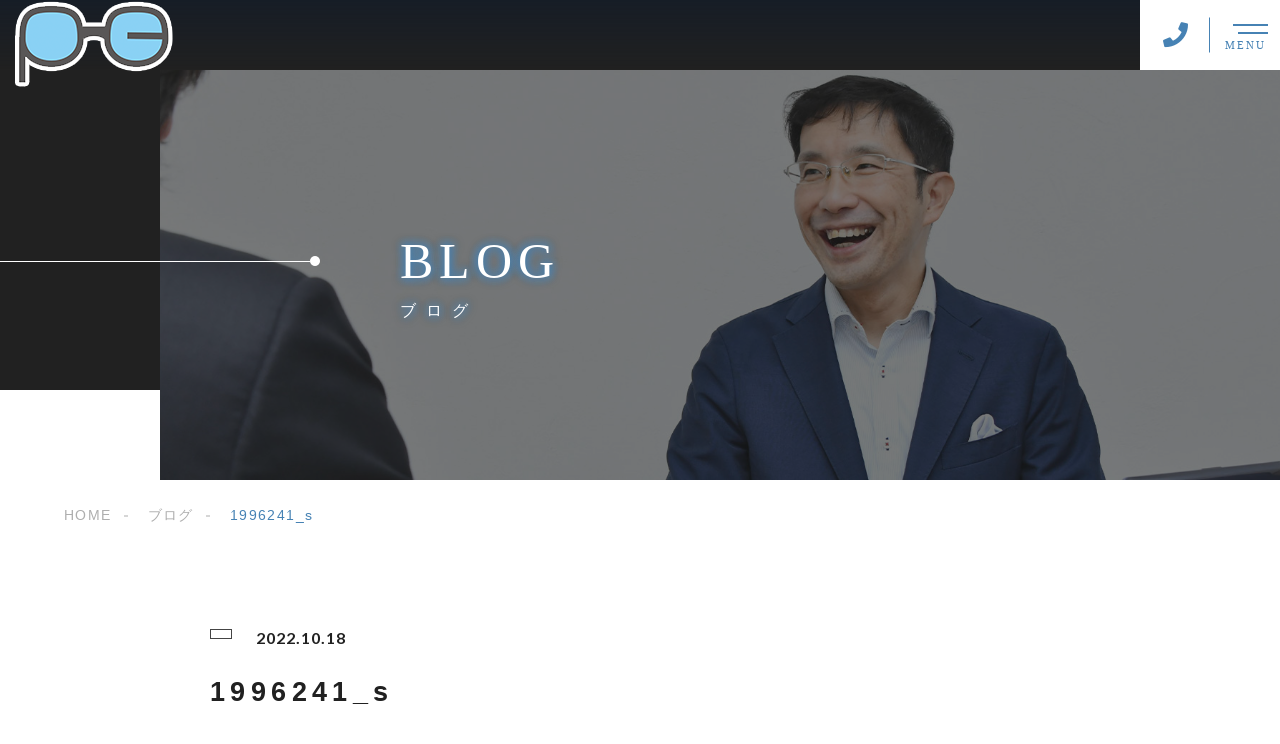

--- FILE ---
content_type: text/html; charset=UTF-8
request_url: https://proedge.jp/blogs/%E7%B5%8C%E5%96%B6%E8%80%85%E3%81%8C%E6%9C%80%E5%88%9D%E3%81%AB%E6%B1%BA%E3%82%81%E3%81%AA%E3%82%81%E3%82%8C%E3%81%B0%E3%81%AA%E3%82%89%E3%81%AA%E3%81%84%E3%83%93%E3%82%B8%E3%83%8D%E3%82%B9%E4%B8%8A/attachment/1996241_s/
body_size: 9965
content:
<!DOCTYPE html><html lang="ja"><head prefix="og: http://ogp.me/ns# fb: http://ogp.me/ns/fb# article: http://ogp.me/ns/artcle#"><meta charset="UTF-8"><meta http-equiv="X-UA-Compatible" content="IE=edge"><meta name="format-detection" content="telephone=no,address=no,email=no"><meta name="viewport" content="width=device-width,initial-scale=1,user-scalable=no,viewport-fit=cover"><meta name="msapplication-TileColor" content="#feb300"><meta name="theme-color" content="#ffffff"><style>img:is([sizes="auto" i], [sizes^="auto," i]) { contain-intrinsic-size: 3000px 1500px }</style><title>1996241_s | プロエッジ</title><meta name="robots" content="max-image-preview:large" /><meta name="author" content="proedge"/><link rel="canonical" href="https://proedge.jp/blogs/%e7%b5%8c%e5%96%b6%e8%80%85%e3%81%8c%e6%9c%80%e5%88%9d%e3%81%ab%e6%b1%ba%e3%82%81%e3%81%aa%e3%82%81%e3%82%8c%e3%81%b0%e3%81%aa%e3%82%89%e3%81%aa%e3%81%84%e3%83%93%e3%82%b8%e3%83%8d%e3%82%b9%e4%b8%8a/attachment/1996241_s/" /><meta name="generator" content="All in One SEO (AIOSEO) 4.9.0" />  <script defer src="https://www.googletagmanager.com/gtag/js?id=UA-204278229-1"></script> <script defer src="[data-uri]"></script> <meta property="og:locale" content="ja_JP" /><meta property="og:site_name" content="プロエッジ |" /><meta property="og:type" content="article" /><meta property="og:title" content="1996241_s | プロエッジ" /><meta property="og:url" content="https://proedge.jp/blogs/%e7%b5%8c%e5%96%b6%e8%80%85%e3%81%8c%e6%9c%80%e5%88%9d%e3%81%ab%e6%b1%ba%e3%82%81%e3%81%aa%e3%82%81%e3%82%8c%e3%81%b0%e3%81%aa%e3%82%89%e3%81%aa%e3%81%84%e3%83%93%e3%82%b8%e3%83%8d%e3%82%b9%e4%b8%8a/attachment/1996241_s/" /><meta property="article:published_time" content="2022-10-17T17:56:08+00:00" /><meta property="article:modified_time" content="2022-10-17T17:56:08+00:00" /><meta name="twitter:card" content="summary" /><meta name="twitter:title" content="1996241_s | プロエッジ" /><meta name="twitter:image" content="https://proedge.jp/wp-content/uploads/2021/06/logo-e1646672687423.png" /> <script type="application/ld+json" class="aioseo-schema">{"@context":"https:\/\/schema.org","@graph":[{"@type":"BreadcrumbList","@id":"https:\/\/proedge.jp\/blogs\/%e7%b5%8c%e5%96%b6%e8%80%85%e3%81%8c%e6%9c%80%e5%88%9d%e3%81%ab%e6%b1%ba%e3%82%81%e3%81%aa%e3%82%81%e3%82%8c%e3%81%b0%e3%81%aa%e3%82%89%e3%81%aa%e3%81%84%e3%83%93%e3%82%b8%e3%83%8d%e3%82%b9%e4%b8%8a\/attachment\/1996241_s\/#breadcrumblist","itemListElement":[{"@type":"ListItem","@id":"https:\/\/proedge.jp#listItem","position":1,"name":"Home","item":"https:\/\/proedge.jp","nextItem":{"@type":"ListItem","@id":"https:\/\/proedge.jp\/blogs\/%e7%b5%8c%e5%96%b6%e8%80%85%e3%81%8c%e6%9c%80%e5%88%9d%e3%81%ab%e6%b1%ba%e3%82%81%e3%81%aa%e3%82%81%e3%82%8c%e3%81%b0%e3%81%aa%e3%82%89%e3%81%aa%e3%81%84%e3%83%93%e3%82%b8%e3%83%8d%e3%82%b9%e4%b8%8a\/attachment\/1996241_s\/#listItem","name":"1996241_s"}},{"@type":"ListItem","@id":"https:\/\/proedge.jp\/blogs\/%e7%b5%8c%e5%96%b6%e8%80%85%e3%81%8c%e6%9c%80%e5%88%9d%e3%81%ab%e6%b1%ba%e3%82%81%e3%81%aa%e3%82%81%e3%82%8c%e3%81%b0%e3%81%aa%e3%82%89%e3%81%aa%e3%81%84%e3%83%93%e3%82%b8%e3%83%8d%e3%82%b9%e4%b8%8a\/attachment\/1996241_s\/#listItem","position":2,"name":"1996241_s","previousItem":{"@type":"ListItem","@id":"https:\/\/proedge.jp#listItem","name":"Home"}}]},{"@type":"ItemPage","@id":"https:\/\/proedge.jp\/blogs\/%e7%b5%8c%e5%96%b6%e8%80%85%e3%81%8c%e6%9c%80%e5%88%9d%e3%81%ab%e6%b1%ba%e3%82%81%e3%81%aa%e3%82%81%e3%82%8c%e3%81%b0%e3%81%aa%e3%82%89%e3%81%aa%e3%81%84%e3%83%93%e3%82%b8%e3%83%8d%e3%82%b9%e4%b8%8a\/attachment\/1996241_s\/#itempage","url":"https:\/\/proedge.jp\/blogs\/%e7%b5%8c%e5%96%b6%e8%80%85%e3%81%8c%e6%9c%80%e5%88%9d%e3%81%ab%e6%b1%ba%e3%82%81%e3%81%aa%e3%82%81%e3%82%8c%e3%81%b0%e3%81%aa%e3%82%89%e3%81%aa%e3%81%84%e3%83%93%e3%82%b8%e3%83%8d%e3%82%b9%e4%b8%8a\/attachment\/1996241_s\/","name":"1996241_s | \u30d7\u30ed\u30a8\u30c3\u30b8","inLanguage":"ja","isPartOf":{"@id":"https:\/\/proedge.jp\/#website"},"breadcrumb":{"@id":"https:\/\/proedge.jp\/blogs\/%e7%b5%8c%e5%96%b6%e8%80%85%e3%81%8c%e6%9c%80%e5%88%9d%e3%81%ab%e6%b1%ba%e3%82%81%e3%81%aa%e3%82%81%e3%82%8c%e3%81%b0%e3%81%aa%e3%82%89%e3%81%aa%e3%81%84%e3%83%93%e3%82%b8%e3%83%8d%e3%82%b9%e4%b8%8a\/attachment\/1996241_s\/#breadcrumblist"},"author":{"@id":"https:\/\/proedge.jp\/author\/proedge\/#author"},"creator":{"@id":"https:\/\/proedge.jp\/author\/proedge\/#author"},"datePublished":"2022-10-18T02:56:08+09:00","dateModified":"2022-10-18T02:56:08+09:00"},{"@type":"Organization","@id":"https:\/\/proedge.jp\/#organization","name":"\u30d7\u30ed\u30a8\u30c3\u30b8","url":"https:\/\/proedge.jp\/","telephone":"+819046658141","logo":{"@type":"ImageObject","url":"https:\/\/proedge.jp\/wp-content\/uploads\/2021\/06\/logo-e1646672687423.png","@id":"https:\/\/proedge.jp\/blogs\/%e7%b5%8c%e5%96%b6%e8%80%85%e3%81%8c%e6%9c%80%e5%88%9d%e3%81%ab%e6%b1%ba%e3%82%81%e3%81%aa%e3%82%81%e3%82%8c%e3%81%b0%e3%81%aa%e3%82%89%e3%81%aa%e3%81%84%e3%83%93%e3%82%b8%e3%83%8d%e3%82%b9%e4%b8%8a\/attachment\/1996241_s\/#organizationLogo","width":173,"height":123},"image":{"@id":"https:\/\/proedge.jp\/blogs\/%e7%b5%8c%e5%96%b6%e8%80%85%e3%81%8c%e6%9c%80%e5%88%9d%e3%81%ab%e6%b1%ba%e3%82%81%e3%81%aa%e3%82%81%e3%82%8c%e3%81%b0%e3%81%aa%e3%82%89%e3%81%aa%e3%81%84%e3%83%93%e3%82%b8%e3%83%8d%e3%82%b9%e4%b8%8a\/attachment\/1996241_s\/#organizationLogo"},"sameAs":["https:\/\/facebook.com\/","https:\/\/x.com\/","https:\/\/pinterest.com\/","https:\/\/youtube.com\/","https:\/\/linkedin.com\/in\/"]},{"@type":"Person","@id":"https:\/\/proedge.jp\/author\/proedge\/#author","url":"https:\/\/proedge.jp\/author\/proedge\/","name":"proedge","image":{"@type":"ImageObject","@id":"https:\/\/proedge.jp\/blogs\/%e7%b5%8c%e5%96%b6%e8%80%85%e3%81%8c%e6%9c%80%e5%88%9d%e3%81%ab%e6%b1%ba%e3%82%81%e3%81%aa%e3%82%81%e3%82%8c%e3%81%b0%e3%81%aa%e3%82%89%e3%81%aa%e3%81%84%e3%83%93%e3%82%b8%e3%83%8d%e3%82%b9%e4%b8%8a\/attachment\/1996241_s\/#authorImage","url":"https:\/\/secure.gravatar.com\/avatar\/7afacb966263ef7949bcdd37edfd11ec4a00dfa27eb0f674df6fede62bf61868?s=96&d=mm&r=g","width":96,"height":96,"caption":"proedge"}},{"@type":"WebSite","@id":"https:\/\/proedge.jp\/#website","url":"https:\/\/proedge.jp\/","name":"\u30d7\u30ed\u30a8\u30c3\u30b8","inLanguage":"ja","publisher":{"@id":"https:\/\/proedge.jp\/#organization"}}]}</script> <link rel='dns-prefetch' href='//static.addtoany.com' /> <style id='classic-theme-styles-inline-css' type='text/css'>/*! This file is auto-generated */
.wp-block-button__link{color:#fff;background-color:#32373c;border-radius:9999px;box-shadow:none;text-decoration:none;padding:calc(.667em + 2px) calc(1.333em + 2px);font-size:1.125em}.wp-block-file__button{background:#32373c;color:#fff;text-decoration:none}</style><link rel='stylesheet'  href='https://proedge.jp/wp-content/cache/autoptimize/autoptimize_single_8aeaa129c1f80e6e5dbaa329351d1482.php?ver=4.9.0' media='all'><style id='global-styles-inline-css' type='text/css'>:root{--wp--preset--aspect-ratio--square: 1;--wp--preset--aspect-ratio--4-3: 4/3;--wp--preset--aspect-ratio--3-4: 3/4;--wp--preset--aspect-ratio--3-2: 3/2;--wp--preset--aspect-ratio--2-3: 2/3;--wp--preset--aspect-ratio--16-9: 16/9;--wp--preset--aspect-ratio--9-16: 9/16;--wp--preset--color--black: #000000;--wp--preset--color--cyan-bluish-gray: #abb8c3;--wp--preset--color--white: #ffffff;--wp--preset--color--pale-pink: #f78da7;--wp--preset--color--vivid-red: #cf2e2e;--wp--preset--color--luminous-vivid-orange: #ff6900;--wp--preset--color--luminous-vivid-amber: #fcb900;--wp--preset--color--light-green-cyan: #7bdcb5;--wp--preset--color--vivid-green-cyan: #00d084;--wp--preset--color--pale-cyan-blue: #8ed1fc;--wp--preset--color--vivid-cyan-blue: #0693e3;--wp--preset--color--vivid-purple: #9b51e0;--wp--preset--gradient--vivid-cyan-blue-to-vivid-purple: linear-gradient(135deg,rgba(6,147,227,1) 0%,rgb(155,81,224) 100%);--wp--preset--gradient--light-green-cyan-to-vivid-green-cyan: linear-gradient(135deg,rgb(122,220,180) 0%,rgb(0,208,130) 100%);--wp--preset--gradient--luminous-vivid-amber-to-luminous-vivid-orange: linear-gradient(135deg,rgba(252,185,0,1) 0%,rgba(255,105,0,1) 100%);--wp--preset--gradient--luminous-vivid-orange-to-vivid-red: linear-gradient(135deg,rgba(255,105,0,1) 0%,rgb(207,46,46) 100%);--wp--preset--gradient--very-light-gray-to-cyan-bluish-gray: linear-gradient(135deg,rgb(238,238,238) 0%,rgb(169,184,195) 100%);--wp--preset--gradient--cool-to-warm-spectrum: linear-gradient(135deg,rgb(74,234,220) 0%,rgb(151,120,209) 20%,rgb(207,42,186) 40%,rgb(238,44,130) 60%,rgb(251,105,98) 80%,rgb(254,248,76) 100%);--wp--preset--gradient--blush-light-purple: linear-gradient(135deg,rgb(255,206,236) 0%,rgb(152,150,240) 100%);--wp--preset--gradient--blush-bordeaux: linear-gradient(135deg,rgb(254,205,165) 0%,rgb(254,45,45) 50%,rgb(107,0,62) 100%);--wp--preset--gradient--luminous-dusk: linear-gradient(135deg,rgb(255,203,112) 0%,rgb(199,81,192) 50%,rgb(65,88,208) 100%);--wp--preset--gradient--pale-ocean: linear-gradient(135deg,rgb(255,245,203) 0%,rgb(182,227,212) 50%,rgb(51,167,181) 100%);--wp--preset--gradient--electric-grass: linear-gradient(135deg,rgb(202,248,128) 0%,rgb(113,206,126) 100%);--wp--preset--gradient--midnight: linear-gradient(135deg,rgb(2,3,129) 0%,rgb(40,116,252) 100%);--wp--preset--font-size--small: 13px;--wp--preset--font-size--medium: 20px;--wp--preset--font-size--large: 36px;--wp--preset--font-size--x-large: 42px;--wp--preset--spacing--20: 0.44rem;--wp--preset--spacing--30: 0.67rem;--wp--preset--spacing--40: 1rem;--wp--preset--spacing--50: 1.5rem;--wp--preset--spacing--60: 2.25rem;--wp--preset--spacing--70: 3.38rem;--wp--preset--spacing--80: 5.06rem;--wp--preset--shadow--natural: 6px 6px 9px rgba(0, 0, 0, 0.2);--wp--preset--shadow--deep: 12px 12px 50px rgba(0, 0, 0, 0.4);--wp--preset--shadow--sharp: 6px 6px 0px rgba(0, 0, 0, 0.2);--wp--preset--shadow--outlined: 6px 6px 0px -3px rgba(255, 255, 255, 1), 6px 6px rgba(0, 0, 0, 1);--wp--preset--shadow--crisp: 6px 6px 0px rgba(0, 0, 0, 1);}:where(.is-layout-flex){gap: 0.5em;}:where(.is-layout-grid){gap: 0.5em;}body .is-layout-flex{display: flex;}.is-layout-flex{flex-wrap: wrap;align-items: center;}.is-layout-flex > :is(*, div){margin: 0;}body .is-layout-grid{display: grid;}.is-layout-grid > :is(*, div){margin: 0;}:where(.wp-block-columns.is-layout-flex){gap: 2em;}:where(.wp-block-columns.is-layout-grid){gap: 2em;}:where(.wp-block-post-template.is-layout-flex){gap: 1.25em;}:where(.wp-block-post-template.is-layout-grid){gap: 1.25em;}.has-black-color{color: var(--wp--preset--color--black) !important;}.has-cyan-bluish-gray-color{color: var(--wp--preset--color--cyan-bluish-gray) !important;}.has-white-color{color: var(--wp--preset--color--white) !important;}.has-pale-pink-color{color: var(--wp--preset--color--pale-pink) !important;}.has-vivid-red-color{color: var(--wp--preset--color--vivid-red) !important;}.has-luminous-vivid-orange-color{color: var(--wp--preset--color--luminous-vivid-orange) !important;}.has-luminous-vivid-amber-color{color: var(--wp--preset--color--luminous-vivid-amber) !important;}.has-light-green-cyan-color{color: var(--wp--preset--color--light-green-cyan) !important;}.has-vivid-green-cyan-color{color: var(--wp--preset--color--vivid-green-cyan) !important;}.has-pale-cyan-blue-color{color: var(--wp--preset--color--pale-cyan-blue) !important;}.has-vivid-cyan-blue-color{color: var(--wp--preset--color--vivid-cyan-blue) !important;}.has-vivid-purple-color{color: var(--wp--preset--color--vivid-purple) !important;}.has-black-background-color{background-color: var(--wp--preset--color--black) !important;}.has-cyan-bluish-gray-background-color{background-color: var(--wp--preset--color--cyan-bluish-gray) !important;}.has-white-background-color{background-color: var(--wp--preset--color--white) !important;}.has-pale-pink-background-color{background-color: var(--wp--preset--color--pale-pink) !important;}.has-vivid-red-background-color{background-color: var(--wp--preset--color--vivid-red) !important;}.has-luminous-vivid-orange-background-color{background-color: var(--wp--preset--color--luminous-vivid-orange) !important;}.has-luminous-vivid-amber-background-color{background-color: var(--wp--preset--color--luminous-vivid-amber) !important;}.has-light-green-cyan-background-color{background-color: var(--wp--preset--color--light-green-cyan) !important;}.has-vivid-green-cyan-background-color{background-color: var(--wp--preset--color--vivid-green-cyan) !important;}.has-pale-cyan-blue-background-color{background-color: var(--wp--preset--color--pale-cyan-blue) !important;}.has-vivid-cyan-blue-background-color{background-color: var(--wp--preset--color--vivid-cyan-blue) !important;}.has-vivid-purple-background-color{background-color: var(--wp--preset--color--vivid-purple) !important;}.has-black-border-color{border-color: var(--wp--preset--color--black) !important;}.has-cyan-bluish-gray-border-color{border-color: var(--wp--preset--color--cyan-bluish-gray) !important;}.has-white-border-color{border-color: var(--wp--preset--color--white) !important;}.has-pale-pink-border-color{border-color: var(--wp--preset--color--pale-pink) !important;}.has-vivid-red-border-color{border-color: var(--wp--preset--color--vivid-red) !important;}.has-luminous-vivid-orange-border-color{border-color: var(--wp--preset--color--luminous-vivid-orange) !important;}.has-luminous-vivid-amber-border-color{border-color: var(--wp--preset--color--luminous-vivid-amber) !important;}.has-light-green-cyan-border-color{border-color: var(--wp--preset--color--light-green-cyan) !important;}.has-vivid-green-cyan-border-color{border-color: var(--wp--preset--color--vivid-green-cyan) !important;}.has-pale-cyan-blue-border-color{border-color: var(--wp--preset--color--pale-cyan-blue) !important;}.has-vivid-cyan-blue-border-color{border-color: var(--wp--preset--color--vivid-cyan-blue) !important;}.has-vivid-purple-border-color{border-color: var(--wp--preset--color--vivid-purple) !important;}.has-vivid-cyan-blue-to-vivid-purple-gradient-background{background: var(--wp--preset--gradient--vivid-cyan-blue-to-vivid-purple) !important;}.has-light-green-cyan-to-vivid-green-cyan-gradient-background{background: var(--wp--preset--gradient--light-green-cyan-to-vivid-green-cyan) !important;}.has-luminous-vivid-amber-to-luminous-vivid-orange-gradient-background{background: var(--wp--preset--gradient--luminous-vivid-amber-to-luminous-vivid-orange) !important;}.has-luminous-vivid-orange-to-vivid-red-gradient-background{background: var(--wp--preset--gradient--luminous-vivid-orange-to-vivid-red) !important;}.has-very-light-gray-to-cyan-bluish-gray-gradient-background{background: var(--wp--preset--gradient--very-light-gray-to-cyan-bluish-gray) !important;}.has-cool-to-warm-spectrum-gradient-background{background: var(--wp--preset--gradient--cool-to-warm-spectrum) !important;}.has-blush-light-purple-gradient-background{background: var(--wp--preset--gradient--blush-light-purple) !important;}.has-blush-bordeaux-gradient-background{background: var(--wp--preset--gradient--blush-bordeaux) !important;}.has-luminous-dusk-gradient-background{background: var(--wp--preset--gradient--luminous-dusk) !important;}.has-pale-ocean-gradient-background{background: var(--wp--preset--gradient--pale-ocean) !important;}.has-electric-grass-gradient-background{background: var(--wp--preset--gradient--electric-grass) !important;}.has-midnight-gradient-background{background: var(--wp--preset--gradient--midnight) !important;}.has-small-font-size{font-size: var(--wp--preset--font-size--small) !important;}.has-medium-font-size{font-size: var(--wp--preset--font-size--medium) !important;}.has-large-font-size{font-size: var(--wp--preset--font-size--large) !important;}.has-x-large-font-size{font-size: var(--wp--preset--font-size--x-large) !important;}
:where(.wp-block-post-template.is-layout-flex){gap: 1.25em;}:where(.wp-block-post-template.is-layout-grid){gap: 1.25em;}
:where(.wp-block-columns.is-layout-flex){gap: 2em;}:where(.wp-block-columns.is-layout-grid){gap: 2em;}
:root :where(.wp-block-pullquote){font-size: 1.5em;line-height: 1.6;}</style> <script defer id="addtoany-core-js-before" src="[data-uri]"></script> <script defer type="text/javascript" src="https://static.addtoany.com/menu/page.js" id="addtoany-core-js"></script> <link rel="https://api.w.org/" href="https://proedge.jp/wp-json/" /><link rel="alternate" title="JSON" type="application/json" href="https://proedge.jp/wp-json/wp/v2/media/3960" /><link rel="alternate" title="oEmbed (JSON)" type="application/json+oembed" href="https://proedge.jp/wp-json/oembed/1.0/embed?url=https%3A%2F%2Fproedge.jp%2Fblogs%2F%25e7%25b5%258c%25e5%2596%25b6%25e8%2580%2585%25e3%2581%258c%25e6%259c%2580%25e5%2588%259d%25e3%2581%25ab%25e6%25b1%25ba%25e3%2582%2581%25e3%2581%25aa%25e3%2582%2581%25e3%2582%258c%25e3%2581%25b0%25e3%2581%25aa%25e3%2582%2589%25e3%2581%25aa%25e3%2581%2584%25e3%2583%2593%25e3%2582%25b8%25e3%2583%258d%25e3%2582%25b9%25e4%25b8%258a%2Fattachment%2F1996241_s%2F" /><link rel="alternate" title="oEmbed (XML)" type="text/xml+oembed" href="https://proedge.jp/wp-json/oembed/1.0/embed?url=https%3A%2F%2Fproedge.jp%2Fblogs%2F%25e7%25b5%258c%25e5%2596%25b6%25e8%2580%2585%25e3%2581%258c%25e6%259c%2580%25e5%2588%259d%25e3%2581%25ab%25e6%25b1%25ba%25e3%2582%2581%25e3%2581%25aa%25e3%2582%2581%25e3%2582%258c%25e3%2581%25b0%25e3%2581%25aa%25e3%2582%2589%25e3%2581%25aa%25e3%2581%2584%25e3%2583%2593%25e3%2582%25b8%25e3%2583%258d%25e3%2582%25b9%25e4%25b8%258a%2Fattachment%2F1996241_s%2F&#038;format=xml" /><link rel="icon" href="https://proedge.jp/wp-content/themes/sg092a/img/favicon/favicon.ico" type="image/x-icon"><link rel="apple-touch-icon" href="https://proedge.jp/wp-content/themes/sg092a/img/favicon/apple-touch-icon.png" sizes="180x180"><style>@charset "UTF-8";/*----------------------------------------Variables----------------------------------------*//*# Color *//* $black-natural: #000; *//* $black: #454545; *//* $black: #454545; *//* $white: $white; *//* $glay: #777; *//* $gray-dull: #999; *//* $gray-black: #212121; *//* $gray-dark: #444; *//* $gray-pale: #ededed; *//* $gray-light: #aeaeae; *//* $primary: #feb300; *//* $primary-dark: #0e1b2d; *//* $primary-white: #f1e8d2; *//* $primary-black: #f4dda8; *//* $red: #e60012; *//* $orange: #ff7200; *//* $yellow-gray: #4682b4;*//* $white-gray: #f5f5f5; *//* $white-gray2: #f9f9f9; *//* $brown: #3f3a39; *//* $brown-dark: #201108; *//* $breadcrumbs: #f9f9f9; *//* $color-copyright: #454545; *//* $color-input: #f8f8f8; *//* $blue_dark: #0f1027; *//*# Border *//* $color-border: #ddd; *//* $color-border-black: #111; *//* $color-border-gray: #555; *//* $color-border-table: #e5e5e5; *//*# ScrollBar *//* $color-track: #f1f1f1; *//* $color-thumb: #c1c1c1; *//*# Shadow *//* $shadow: rgba(#777, .1); *//* $shadow-hover: rgba(#777, .3); *//*# Hover *//* $opacity: .7; *//*# Font Family *//* $font: "游ゴシック体", YuGothic, "游ゴシック Medium", "Yu Gothic Medium", "游ゴシック", "Yu Gothic", "Hiragino Kaku Gothic ProN", "Hiragino Kaku Gothic Pro", "メイリオ", "Meiryo", sans-serif; *//* $font-en: "Lato", "Noto Sans JP", Arial, Helvetica, sans-serif; *//* $font-cn: "Microsoft Yahei", "PingHei"; *//* $font-kr: "Malgun Gothic", "Yoon Gothic"; *//*# Font Weight *//* $light: 300; *//* $regular:400; *//* $medium: 500; *//* $bold: 900; *//*# Width *//* $max-width: 1600px; *//* $outer-width: 1440px; *//* $content-width: 1000px; *//* $subpage-content-width: 1280px; *//* $min-width: 960px; *//*# Easing *//* $ease: cubic-bezier(.19, 1, .22, 1); *//**//*----------------------------------------reset----------------------------------------*/html, body, div, span, applet, object, iframe, h1, h2, h3, h4, h5, h6, p, blockquote, pre, a, abbr, acronym, address, big, cite, code, del, dfn, em, img, ins, kbd, q, s, samp, small, strike, strong, sub, sup, tt, var, b, u, i, center, dl, dt, dd, ol, ul, li, fieldset, form, label, legend, table, caption, tbody, tfoot, thead, tr, th, td, article, aside, canvas, details, embed, figure, figcaption, footer, header, hgroup, menu, nav, output, ruby, section, summary, time, mark, audio, video {margin: 0;padding: 0;border: 0;font: inherit;font-size: 100%;vertical-align: baseline;}article, aside, details, figcaption, figure, footer, header, hgroup, menu, nav, section {display: block;}body {line-height: 1;}ol, ul {list-style: none;}blockquote, q {quotes: none;}blockquote:before, blockquote:after, q:before, q:after {content: "";content: none;}table {border-spacing: 0;border-collapse: collapse;}/*----------------------------------------class----------------------------------------*/.clearfix {*zoom: 1;}.clearfix:after {display: table;clear: both;content: "";}.f_cc {-webkit-box-pack: justify;justify-content: center;-webkit-box-align: center;align-items: center;}.f_box, .f_cc {display: -webkit-box;display: flex;}.f_item {-webkit-box-flex: 1;flex: 1 0 auto;}.f_h_start {-webkit-box-pack: start;justify-content: flex-start;}.f_h_center, .f_h_start {-ms-flex-pack: justify;-webkit-box-pack: justify;}.f_h_center {-webkit-box-pack: center;justify-content: center;}.f_h_end {-webkit-box-pack: end;justify-content: flex-end;}.f_h_end, .f_h_sb {-ms-flex-pack: justify;-webkit-box-pack: justify;}.f_h_sb {-webkit-box-pack: justify;justify-content: space-between;}.f_h_sa {-webkit-box-pack: justify;justify-content: space-around;}.f_wrap {-webkit-box-lines: multiple;flex-wrap: wrap;}.f_column {flex-direction: column;-webkit-box-direction: column;}.f_start {-webkit-box-align: start;align-items: flex-start;}.f_end {-webkit-box-align: end;align-items: flex-end;}.f_center {-webkit-box-align: center;align-items: center;}.f_baseline {-webkit-box-align: baseline;align-items: baseline;}.f_stretch {-webkit-box-align: stretch;align-items: stretch;}.alignR {text-align: right;}.alignL {text-align: left;}.alignC {text-align: center;}button {border: none;outline: none;background: none;-webkit-appearance: none;-moz-appearance: none;appearance: none;}/*@mixin is-tablet-small() {@media screen and (max-width: $breakpoint-tablet) {@content;}}*//* IEハック用mixin *//*----------------------------------------Extend----------------------------------------*/@-webkit-keyframes c-btn-enter {0% {-webkit-transform: translateX(-100%);transform: translateX(-100%);}100% {-webkit-transform: translateX(0);transform: translateX(0);}}@keyframes c-btn-enter {0% {-webkit-transform: translateX(-100%);transform: translateX(-100%);}100% {-webkit-transform: translateX(0);transform: translateX(0);}}@-webkit-keyframes c-btn-leave {0% {-webkit-transform: translateX(0);transform: translateX(0);}100% {-webkit-transform: translateX(100%);transform: translateX(100%);}}@keyframes c-btn-leave {0% {-webkit-transform: translateX(0);transform: translateX(0);}100% {-webkit-transform: translateX(100%);transform: translateX(100%);}}@-webkit-keyframes c-cnt-enter {0% {opacity: 0;-webkit-transform: translateX(-10%);transform: translateX(-10%);}100% {opacity: 1;-webkit-transform: translateX(0);transform: translateX(0);}}@keyframes c-cnt-enter {0% {opacity: 0;-webkit-transform: translateX(-10%);transform: translateX(-10%);}100% {opacity: 1;-webkit-transform: translateX(0);transform: translateX(0);}}@-webkit-keyframes c-cnt-leave {0% {opacity: 1;-webkit-transform: translateX(0);transform: translateX(0);}100% {opacity: 0;-webkit-transform: translateX(0);transform: translateX(0);}}@keyframes c-cnt-leave {0% {opacity: 1;-webkit-transform: translateX(0);transform: translateX(0);}100% {opacity: 0;-webkit-transform: translateX(0);transform: translateX(0);}}/*----------------------------------------Keyframes----------------------------------------*/@-webkit-keyframes fadeIn {0% {opacity: 0;}100% {opacity: 1;}}@keyframes fadeIn {0% {opacity: 0;}100% {opacity: 1;}}@-webkit-keyframes verticalFloat {0% {-webkit-transform: translateY(5px);transform: translateY(5px);}100% {-webkit-transform: translateY(0);transform: translateY(0);}}@keyframes verticalFloat {0% {-webkit-transform: translateY(5px);transform: translateY(5px);}100% {-webkit-transform: translateY(0);transform: translateY(0);}}/*----------------------------------------l-loader----------------------------------------*/body[data-status="loading"] * {-webkit-transition-duration: 0s !important;transition-duration: 0s !important;-webkit-animation-duration: 0s !important;animation-duration: 0s !important;}body[data-status="loading"] .l-loader {pointer-events: auto;opacity: 1;}.l-loader {position: fixed;z-index: 50;top: 0;right: 0;bottom: 0;left: 0;background: #fff;pointer-events: none;opacity: 0;-webkit-transition: opacity 1s cubic-bezier(0.19, 1, 0.22, 1);transition: opacity 1s cubic-bezier(0.19, 1, 0.22, 1);}.l-loader-img {position: absolute;z-index: 999999;top: 50%;left: 50%;font-size: 0;-webkit-transform: translate(-50%, -50%);transform: translate(-50%, -50%);}/*# sourceMappingURL=maps/preload.css.map */</style><script defer src="https://cdnjs.cloudflare.com/ajax/libs/layzr.js/2.2.2/layzr.min.js"></script> <script defer src="https://cdn.jsdelivr.net/npm/lazysizes@5.2.0/plugins/unveilhooks/ls.unveilhooks.min.js"></script> <script defer src="https://proedge.jp/wp-content/themes/sg092a/js/jquery-3.4.1.min.js?update=20210426081839"></script> <link rel="dns-prefetch" href="//fonts.googleapis.com"></head><body class="attachment wp-singular attachment-template-default single single-attachment postid-3960 attachmentid-3960 attachment-jpeg wp-theme-sg092a" data-status="loading"><div class="l-loader"><div class="l-loader-img"> <svg width="60" height="60" viewBox="0 0 38 38" xmlns="http://www.w3.org/2000/svg"> <defs> <linearGradient x1="8.042%" y1="0%" x2="65.682%" y2="23.865%" id="a"> <stop stop-color="#000000" stop-opacity="0" offset="0%"/> <stop stop-color="#000000" stop-opacity=".631" offset="63.146%"/> <stop stop-color="#000000" offset="100%"/> </linearGradient> </defs> <g fill="none" fill-rule="evenodd"> <g transform="translate(1 1)"> <path d="M36 18c0-9.94-8.06-18-18-18" id="Oval-2" stroke="url(#a)" stroke-width="2"> <animateTransform
 attributeName="transform"
 type="rotate"
 from="0 18 18"
 to="360 18 18"
 dur=".6s"
 repeatCount="indefinite" /> </path> <circle fill="#000000" cx="36" cy="18" r="1"> <animateTransform
 attributeName="transform"
 type="rotate"
 from="0 18 18"
 to="360 18 18"
 dur=".6s"
 repeatCount="indefinite" /> </circle> </g> </g> </svg></div></div><header class="js-header l-header"><div class="p-header"><p class="p-header-logo"> <a class="p-header-logo-link" href="https://proedge.jp/"> <img src="https://proedge.jp/wp-content/themes/sg092a/img/common/space.gif" data-layzr="https://proedge.jp/wp-content/uploads/2021/06/logo-e1646672687423.png" alt="プロエッジ" class="p-header-logo-img"> </a></p><div class="p-header-nav"><ul class="p-header-nav-list"><li class="p-header-nav-item"> <a href="https://proedge.jp/" target="_self" class="p-header-nav-link">Home</a></li><li class="p-header-nav-item"> <a href="https://proedge.jp/about/" target="_self" class="p-header-nav-link">プロエッジについて</a></li><li class="p-header-nav-item"> <a href="https://proedge.jp/work/" target="_self" class="p-header-nav-link">事業紹介</a></li><li class="p-header-nav-item"> <a href="https://proedge.jp/special/" target="_self" class="p-header-nav-link">スペシャルコラム</a></li><li class="p-header-nav-item"> <a href="https://proedge.jp/owner/" target="_self" class="p-header-nav-link">代表紹介</a></li><li class="p-header-nav-item"> <a href="https://proedge.jp/faq/" target="_self" class="p-header-nav-link">よくあるご質問</a></li><li class="p-header-nav-item"> <a href="https://proedge.jp/case/" target="_self" class="p-header-nav-link">解決事例</a></li><li class="p-header-nav-item"> <a href="https://proedge.jp/access/" target="_self" class="p-header-nav-link">アクセス</a></li><li class="p-header-nav-item"> <a href="https://proedge.jp/blog/" target="_self" class="p-header-nav-link">ブログ</a></li><li class="p-header-nav-item"> <a href="https://proedge.jp/contact/" target="_self" class="p-header-nav-link">お問い合わせ</a></li></ul></div><div class="p-header-tel"><div class="p-header-tel-inner"><p class="p-header-tel-num">090-4665-8141</p><p class="p-header-tel-txt">【営業時間】9：00～18：00</p></div></div> <button class="p-header-tel-sp" type="button"> <a href="tel:090-4665-8141" class="p-header-tel-sp-icon"><i class="fas fa-phone"></i></a> </button><div class="p-header-contact"> <a href="https://proedge.jp/contact/" target="_self" class="p-header-contact-link"><p class="p-header-contact-icon"><i class="far fa-envelope"></i></p><p class="p-header-contact-txt">CONTACT</p> </a></div> <button class="p-burger-icon js-menu-toggle" type="button"> <span class="p-burger-icon-line"></span> <span class="p-burger-icon-line"></span> <span class="p-burger-icon-txt">MENU</span> </button></div></header><div class="js-body-wrapper"><div class="l-main"><header class="c-page-headline"><div class="c-page-headline-container"><h1 class="c-page-headline-ttl"> <span class="c-page-headline-ttl-main"><span class="js-animate">BLOG</span></span> <span class="c-page-headline-ttl-sub"><span class="js-animate">ブログ</span></span></h1><div class="c-page-headline-bg js-animate js-animate-fade-in" style="background-image:url(https://proedge.jp/wp-content/uploads/2021/06/blog_kv-3.jpg);"></div><div class="c-page-headline-bg-mobile js-animate js-animate-fade-in" style="background-image:url(https://proedge.jp/wp-content/uploads/2021/06/blog_kvsp-2.jpg);"></div></div></header><nav class="c-breadcrumbs js-animate"><ol itemscope itemtype="http://schema.org/BreadcrumbList" class="c-breadcrumbs-items"><li itemprop="itemListElement" itemscope itemtype="http://schema.org/ListItem" class="c-breadcrumbs-item"><a itemprop="item" href="https://proedge.jp/" class="c-breadcrumbs-link"><span itemprop="name">HOME</span></a><meta itemprop="position" content="1" /></li><li itemprop="itemListElement" itemscope itemtype="http://schema.org/ListItem" class="c-breadcrumbs-item"><a itemprop="item" href="https://proedge.jp/blog" class="c-breadcrumbs-link"><span itemprop="name">ブログ</span></a><meta itemprop="position" content="2" /></li><li itemprop="itemListElement" itemscope itemtype="http://schema.org/ListItem" class="c-breadcrumbs-item"><a itemprop="item" href="javascript:void(0);" class="c-breadcrumbs-link is-link-none"><span itemprop="name">1996241_s</span></a><meta itemprop="position" content="3" /></li></ol></nav><div class="l-blog-single"><main class="l-blog-single-main js-animate js-animate-fly-in-bottom"><article class="p-post"><div class="p-post-meta js-animate js-animate-fly-in-left"><p class="p-post-meta-item"> <span class="p-post-meta-cat"></span></p><p class="p-post-meta-item"><time class="p-post-meta-date" datetime="2022.10.18">2022.10.18</time></p></div><h1 class="p-post-ttl">1996241_s</h1><div class="p-post-content"><p class="attachment"><a href='https://proedge.jp/wp-content/uploads/2022/10/1996241_s.jpg'><img src="https://proedge.jp/wp-content/themes/sg092a/img/common/space.gif" data-layzr="https://proedge.jp/wp-content/uploads/2022/10/1996241_s-300x200.jpg" class="attachment-medium size-medium" alt="" /></a></p><div class="addtoany_shortcode"><div class="a2a_kit a2a_kit_size_32 addtoany_list" data-a2a-url="https://proedge.jp/blogs/%e7%b5%8c%e5%96%b6%e8%80%85%e3%81%8c%e6%9c%80%e5%88%9d%e3%81%ab%e6%b1%ba%e3%82%81%e3%81%aa%e3%82%81%e3%82%8c%e3%81%b0%e3%81%aa%e3%82%89%e3%81%aa%e3%81%84%e3%83%93%e3%82%b8%e3%83%8d%e3%82%b9%e4%b8%8a/attachment/1996241_s/" data-a2a-title="1996241_s"><a class="a2a_button_facebook" href="https://www.addtoany.com/add_to/facebook?linkurl=https%3A%2F%2Fproedge.jp%2Fblogs%2F%25e7%25b5%258c%25e5%2596%25b6%25e8%2580%2585%25e3%2581%258c%25e6%259c%2580%25e5%2588%259d%25e3%2581%25ab%25e6%25b1%25ba%25e3%2582%2581%25e3%2581%25aa%25e3%2582%2581%25e3%2582%258c%25e3%2581%25b0%25e3%2581%25aa%25e3%2582%2589%25e3%2581%25aa%25e3%2581%2584%25e3%2583%2593%25e3%2582%25b8%25e3%2583%258d%25e3%2582%25b9%25e4%25b8%258a%2Fattachment%2F1996241_s%2F&amp;linkname=1996241_s" title="Facebook" rel="nofollow noopener" target="_blank"></a><a class="a2a_button_twitter" href="https://www.addtoany.com/add_to/twitter?linkurl=https%3A%2F%2Fproedge.jp%2Fblogs%2F%25e7%25b5%258c%25e5%2596%25b6%25e8%2580%2585%25e3%2581%258c%25e6%259c%2580%25e5%2588%259d%25e3%2581%25ab%25e6%25b1%25ba%25e3%2582%2581%25e3%2581%25aa%25e3%2582%2581%25e3%2582%258c%25e3%2581%25b0%25e3%2581%25aa%25e3%2582%2589%25e3%2581%25aa%25e3%2581%2584%25e3%2583%2593%25e3%2582%25b8%25e3%2583%258d%25e3%2582%25b9%25e4%25b8%258a%2Fattachment%2F1996241_s%2F&amp;linkname=1996241_s" title="Twitter" rel="nofollow noopener" target="_blank"></a><a class="a2a_button_email" href="https://www.addtoany.com/add_to/email?linkurl=https%3A%2F%2Fproedge.jp%2Fblogs%2F%25e7%25b5%258c%25e5%2596%25b6%25e8%2580%2585%25e3%2581%258c%25e6%259c%2580%25e5%2588%259d%25e3%2581%25ab%25e6%25b1%25ba%25e3%2582%2581%25e3%2581%25aa%25e3%2582%2581%25e3%2582%258c%25e3%2581%25b0%25e3%2581%25aa%25e3%2582%2589%25e3%2581%25aa%25e3%2581%2584%25e3%2583%2593%25e3%2582%25b8%25e3%2583%258d%25e3%2582%25b9%25e4%25b8%258a%2Fattachment%2F1996241_s%2F&amp;linkname=1996241_s" title="Email" rel="nofollow noopener" target="_blank"></a><a class="a2a_dd addtoany_share_save addtoany_share" href="https://www.addtoany.com/share"></a></div></div></div></article></main><aside class="l-blog-single-side"><p class="c-btn -bdr"> <a href="https://proedge.jp/blog" class="c-btn-link" rel="noopener"><span class="c-btn-txt">ブログ一覧に戻る</span></a></p></aside></div></div><div class="c-cta is-subpage"><div class="c-cta-wrap"><h3 class="c-cta-ttl"><div class="c-cta-ttl-en">CONTACT</div><div class="c-cta-ttl-ja">お問い合わせ</div></h3><ul class="c-cta-sns"><li class="c-cta-sns-ico -facebook"> <a href="https://www.facebook.com/Proedge-100826921482359" class="c-cta-sns-link" target="_blank" rel="nofollow noopener"></a></li><li class="c-cta-sns-ico -twitter"> <a href="https://twitter.com/proedge0409" class="c-cta-sns-link" target="_blank" rel="nofollow noopener"></a></li><li class="c-cta-sns-ico"> <a href="https://ameblo.jp/proedge0409" class="c-cta-sns-link icon-blog" target="_blank" rel="nofollow noopener"></a></li></ul><div class="c-cta-txt"><p>当社へのお問い合わせは下記から承ります。お気軽にご連絡ください。</p></div><ul class="c-cta-box"><li class="c-cta-box-item"> <a href="https://proedge.jp/contact/" target="_self" class="c-cta-box-link -mail"><p class="c-cta-box-txt">メールでのお問い合わせ</p><div class="c-cta-box-btn-wrap"><div class="c-cta-box-btn -mail"><span class="c-cta-box-btn-txt">お問い合わせフォーム</span></div></div> </a></li><li class="c-cta-box-item"> <a href="tel:090-4665-8141" target="_self" class="c-cta-box-link -tel"><p class="c-cta-box-txt">お電話でのお問い合わせ</p><div class="c-cta-box-btn-wrap"><div class="c-cta-box-btn -tel"><span class="c-cta-box-btn-txt">090-4665-8141</span></div></div> </a></li></ul></div></div><footer class="l-footer"><div class="p-footer"><div class="p-footer-info"><div class="p-footer-logo"> <a class="p-footer-logo-link" href="https://proedge.jp/"> <img src="https://proedge.jp/wp-content/themes/sg092a/img/common/space.gif" data-layzr="https://proedge.jp/wp-content/uploads/2021/06/logo-e1646672687423.png" alt="プロエッジ" class="p-footer-logo-img"> </a></div> <address class="p-footer-address"><p>東京都北区赤羽 1-7-9 赤羽第一葉山ビル 4F</p> </address></div><ul class="p-footer-nav"><li class="p-footer-nav-item"> <a href="https://proedge.jp/" target="_self" class="p-footer-nav-link">Home</a></li><li class="p-footer-nav-item"> <a href="https://proedge.jp/about/" target="_self" class="p-footer-nav-link">プロエッジについて</a></li><li class="p-footer-nav-item"> <a href="https://proedge.jp/work/" target="_self" class="p-footer-nav-link">事業紹介</a></li><li class="p-footer-nav-item"> <a href="https://proedge.jp/special/" target="_self" class="p-footer-nav-link">スペシャルコラム</a></li><li class="p-footer-nav-item"> <a href="https://proedge.jp/owner/" target="_self" class="p-footer-nav-link">代表紹介</a></li><li class="p-footer-nav-item"> <a href="https://proedge.jp/faq/" target="_self" class="p-footer-nav-link">よくあるご質問</a></li><li class="p-footer-nav-item"> <a href="https://proedge.jp/case/" target="_self" class="p-footer-nav-link">解決事例</a></li><li class="p-footer-nav-item"> <a href="https://proedge.jp/access/" target="_self" class="p-footer-nav-link">アクセス</a></li><li class="p-footer-nav-item"> <a href="https://proedge.jp/blog/" target="_self" class="p-footer-nav-link">ブログ</a></li><li class="p-footer-nav-item"> <a href="https://proedge.jp/contact/" target="_self" class="p-footer-nav-link">お問い合わせ</a></li></ul> <small class="p-footer-copy" lang="en">© 2021 プロエッジ</small></div></footer></div><div class="js-pagetop p-pagetop"><button id="js-pagetop-btn" class="p-pagetop-btn" type="button"></button></div><aside id="js-sp-menu" class="p-sp-menu js-hide"><div class="p-sp-menu-bg-color"></div><div class="p-sp-menu-bg-img"> <a href="https://proedge.jp/" class="p-sp-menu-bg-img-logo"><img src="https://proedge.jp/wp-content/themes/sg092a/img/common/space.gif" data-layzr="https://proedge.jp/wp-content/uploads/2021/06/logo-e1646672687423.png" alt="" class="p-sp-menu-bg-img-logo-img"></a></div> <button class="p-sp-menu-btn js-menu-toggle" type="button"> <span class="p-sp-menu-btn-line"></span> <span class="p-sp-menu-btn-line"></span> </button><nav class="p-sp-menu-container"><div class="p-sp-menu-inner"><ul class="p-sp-menu-items"><li class="p-sp-menu-item"> <a href="https://proedge.jp/" class="p-sp-menu-link js-menu-toggle u-nothover" target="_self"> Home </a></li><li class="p-sp-menu-item"> <a href="https://proedge.jp/about/" class="p-sp-menu-link js-menu-toggle u-nothover" target="_self"> プロエッジについて </a></li><li class="p-sp-menu-item"> <a href="https://proedge.jp/work/" class="p-sp-menu-link js-menu-toggle u-nothover" target="_self"> 事業紹介 </a></li><li class="p-sp-menu-item"> <a href="https://proedge.jp/special/" class="p-sp-menu-link js-menu-toggle u-nothover" target="_self"> スペシャルコラム </a></li><li class="p-sp-menu-item"> <a href="https://proedge.jp/owner/" class="p-sp-menu-link js-menu-toggle u-nothover" target="_self"> 代表紹介 </a></li><li class="p-sp-menu-item"> <a href="https://proedge.jp/faq/" class="p-sp-menu-link js-menu-toggle u-nothover" target="_self"> よくあるご質問 </a></li><li class="p-sp-menu-item"> <a href="https://proedge.jp/case/" class="p-sp-menu-link js-menu-toggle u-nothover" target="_self"> 解決事例 </a></li><li class="p-sp-menu-item"> <a href="https://proedge.jp/access/" class="p-sp-menu-link js-menu-toggle u-nothover" target="_self"> アクセス </a></li><li class="p-sp-menu-item"> <a href="https://proedge.jp/blog/" class="p-sp-menu-link js-menu-toggle u-nothover" target="_self"> ブログ </a></li><li class="p-sp-menu-item"> <a href="https://proedge.jp/contact/" class="p-sp-menu-link js-menu-toggle u-nothover" target="_self"> お問い合わせ </a></li></ul><ul class="c-cta-sns p-sp-menu-sns"><li class="c-cta-sns-ico -facebook"> <a href="https://www.facebook.com/Proedge-100826921482359" class="c-cta-sns-link p-sp-menu-sns-link" target="_blank" rel="nofollow noopener"></a></li><li class="c-cta-sns-ico -twitter"> <a href="https://twitter.com/proedge0409" class="c-cta-sns-link p-sp-menu-sns-link" target="_blank" rel="nofollow noopener"></a></li><li class="c-cta-sns-ico"> <a href="https://ameblo.jp/proedge0409" class="c-cta-sns-link p-sp-menu-sns-link  icon-blog" target="_blank" rel="nofollow noopener"></a></li></ul></div></nav></aside> <script defer src="https://proedge.jp/wp-content/themes/sg092a/js/lib.min.js?update=20210426081839"></script><script defer src="https://proedge.jp/wp-content/cache/autoptimize/autoptimize_single_f8186317cddd11e6c9877020d55756f8.php?update=20210426081839"></script> <link rel="stylesheet" href="https://proedge.jp/wp-content/cache/autoptimize/autoptimize_single_d7610055c1fbba03845b4fb9dfd14d26.php?update=20210604084112"> <script type="speculationrules">{"prefetch":[{"source":"document","where":{"and":[{"href_matches":"\/*"},{"not":{"href_matches":["\/wp-*.php","\/wp-admin\/*","\/wp-content\/uploads\/*","\/wp-content\/*","\/wp-content\/plugins\/*","\/wp-content\/themes\/sg092a\/*","\/*\\?(.+)"]}},{"not":{"selector_matches":"a[rel~=\"nofollow\"]"}},{"not":{"selector_matches":".no-prefetch, .no-prefetch a"}}]},"eagerness":"conservative"}]}</script> <link rel='stylesheet'  href='https://proedge.jp/wp-includes/css/dist/block-library/style.min.css?ver=6.8.3' media='all'><link rel='stylesheet'  href='https://proedge.jp/wp-includes/css/dist/block-library/theme.min.css?ver=6.8.3' media='all'><link rel='stylesheet'  href='https://proedge.jp/wp-content/plugins/add-to-any/addtoany.min.css?ver=1.16' media='all'> <script type="module"  src="https://proedge.jp/wp-content/plugins/all-in-one-seo-pack/dist/Lite/assets/table-of-contents.95d0dfce.js?ver=4.9.0" id="aioseo/js/src/vue/standalone/blocks/table-of-contents/frontend.js-js"></script> </body></html>

--- FILE ---
content_type: text/css; charset=utf-8
request_url: https://proedge.jp/wp-content/cache/autoptimize/autoptimize_single_d7610055c1fbba03845b4fb9dfd14d26.php?update=20210604084112
body_size: 31827
content:
@charset "UTF-8";@font-face{font-family:'icomoon';src:url(//proedge.jp/wp-content/themes/sg092a/css/../fonts/icomoon.eot?ba2395);src:url(//proedge.jp/wp-content/themes/sg092a/css/../fonts/icomoon.eot?ba2395#iefix) format('embedded-opentype'),url(//proedge.jp/wp-content/themes/sg092a/css/../fonts/icomoon.ttf?ba2395) format('truetype'),url(//proedge.jp/wp-content/themes/sg092a/css/../fonts/icomoon.woff?ba2395) format('woff'),url(//proedge.jp/wp-content/themes/sg092a/css/../fonts/icomoon.svg?ba2395#icomoon) format('svg');font-weight:400;font-style:normal;font-display:block}[class^=icon-],[class*=" icon-"]{font-family:'icomoon' !important;speak:never;font-style:normal;font-weight:400;font-variant:normal;text-transform:none;line-height:1;-webkit-font-smoothing:antialiased;-moz-osx-font-smoothing:grayscale}.icon-blog:before{content:"\e900";color:#fff}.c-cta-wrap .icon-blog:before{color:#454545}.p-sp-menu-cta-link,.c-pager-btn:not(.is-current):not(.u-svg){position:relative;overflow:hidden;-webkit-transition:color cubic-bezier(.19,1,.22,1) .6s;transition:color cubic-bezier(.19,1,.22,1) .6s}@media screen and (min-width:1025px){.p-sp-menu-cta-link:hover,.c-pager-btn:hover:not(.is-current):not(.u-svg){color:#fff}.p-sp-menu-cta-link:hover:before,.c-pager-btn:not(.u-svg):not(.is-current):hover:before{-webkit-animation:c-btn-enter .6s cubic-bezier(.19,1,.22,1) 1;animation:c-btn-enter .6s cubic-bezier(.19,1,.22,1) 1;-webkit-animation-fill-mode:forwards;animation-fill-mode:forwards}}.p-sp-menu-cta-link:before,.c-pager-btn:not(.u-svg):not(.is-current):before{position:absolute;z-index:0;top:0;right:0;bottom:0;left:0;display:block;background:#3f3a39;content:"";-webkit-transform:translateX(-100%);transform:translateX(-100%);-webkit-animation:c-btn-leave .6s cubic-bezier(.19,1,.22,1);animation:c-btn-leave .6s cubic-bezier(.19,1,.22,1);-webkit-animation-fill-mode:forwards;animation-fill-mode:forwards}@media screen and (max-width:1024px){.p-sp-menu-cta-link:before,.c-pager-btn:not(.u-svg):not(.is-current):before{display:none}}@-webkit-keyframes c-btn-enter{0%{-webkit-transform:translateX(-100%);transform:translateX(-100%)}100%{-webkit-transform:translateX(0);transform:translateX(0)}}@keyframes c-btn-enter{0%{-webkit-transform:translateX(-100%);transform:translateX(-100%)}100%{-webkit-transform:translateX(0);transform:translateX(0)}}@-webkit-keyframes c-btn-leave{0%{-webkit-transform:translateX(0);transform:translateX(0)}100%{-webkit-transform:translateX(100%);transform:translateX(100%)}}@keyframes c-btn-leave{0%{-webkit-transform:translateX(0);transform:translateX(0)}100%{-webkit-transform:translateX(100%);transform:translateX(100%)}}@-webkit-keyframes c-cnt-enter{0%{opacity:0;-webkit-transform:translateX(-10%);transform:translateX(-10%)}100%{opacity:1;-webkit-transform:translateX(0);transform:translateX(0)}}@keyframes c-cnt-enter{0%{opacity:0;-webkit-transform:translateX(-10%);transform:translateX(-10%)}100%{opacity:1;-webkit-transform:translateX(0);transform:translateX(0)}}@-webkit-keyframes c-cnt-leave{0%{opacity:1;-webkit-transform:translateX(0);transform:translateX(0)}100%{opacity:0;-webkit-transform:translateX(0);transform:translateX(0)}}@keyframes c-cnt-leave{0%{opacity:1;-webkit-transform:translateX(0);transform:translateX(0)}100%{opacity:0;-webkit-transform:translateX(0);transform:translateX(0)}}.p-header-nav-link,.c-breadcrumbs-link:not(.is-link-none){position:relative}@media screen and (min-width:1025px){.p-header-nav-link:hover:after,.c-breadcrumbs-link:not(.is-link-none):hover:after{-webkit-transform:scaleX(1);transform:scaleX(1);-webkit-transform-origin:left;transform-origin:left}}.p-header-nav-link:after,.c-breadcrumbs-link:not(.is-link-none):after{position:absolute;bottom:-10px;left:0;width:100%;height:1px;background:#4d6f8b;content:"";-webkit-transition:-webkit-transform .3s ease;transition:-webkit-transform .3s ease;transition:transform .3s ease;transition:transform .3s ease,-webkit-transform .3s ease;-webkit-transform:scaleX(0);transform:scaleX(0);-webkit-transform-origin:right;transform-origin:right}.p-sp-menu-link-ext:after,.c-kv-bnr-txt:after,.c-entry-btn-txt:after,.c-form .c-btn-body:after,.c-pager-btn.is-next:after,.c-pager-btn.is-prev:after{position:absolute;top:50%;right:20px;display:block;width:60px;height:60px;margin-top:-30px;border:2px solid #4d6f8b;border-radius:100px;content:""}@media screen and (max-width:767px){.p-sp-menu-link-ext:after,.c-kv-bnr-txt:after,.c-entry-btn-txt:after,.c-form .c-btn-body:after,.c-pager-btn.is-next:after,.c-pager-btn.is-prev:after{right:16px;width:37px;height:37px;margin-top:-22px}}.p-sp-menu-link-ext:before,.c-kv-bnr-txt:before,.c-entry-btn-txt:before,.c-form .c-btn-body:before,.c-pager-btn.is-next:before,.c-pager-btn.is-prev:before{position:absolute;top:50%;right:50px;display:block;width:72px;height:14px;margin-top:-11px;border:1px solid #feb300;border-width:0 3px 2px 0;content:"";-webkit-transform:skewX(48deg);transform:skewX(48deg)}@media screen and (max-width:767px){.p-sp-menu-link-ext:before,.c-kv-bnr-txt:before,.c-entry-btn-txt:before,.c-form .c-btn-body:before,.c-pager-btn.is-next:before,.c-pager-btn.is-prev:before{right:34px;width:42px;height:8px;margin-top:-8px}}.c-page-headline-container,.c-navbnr-bnr-link,.p-index-about-bg,.p-index-plan-bg,.p-index-reason-bg,.p-work-reason-item-bg,.p-work-list-detail-bg,.p-work-other-list-link{position:relative}.c-page-headline-container:before,.c-navbnr-bnr-link:before,.p-index-about-bg:before,.p-index-plan-bg:before,.p-index-reason-bg:before,.p-work-reason-item-bg:before,.p-work-list-detail-bg:before{position:absolute;z-index:2;top:0;right:0;bottom:0;left:0;background:rgba(33,33,33,.6);content:""}@-webkit-keyframes fadeIn{0%{opacity:0}100%{opacity:1}}@keyframes fadeIn{0%{opacity:0}100%{opacity:1}}@-webkit-keyframes verticalFloat{0%{-webkit-transform:translateY(5px);transform:translateY(5px)}100%{-webkit-transform:translateY(0);transform:translateY(0)}}@keyframes verticalFloat{0%{-webkit-transform:translateY(5px);transform:translateY(5px)}100%{-webkit-transform:translateY(0);transform:translateY(0)}}.a2a_kit a{margin:0 10px;padding:0}.a2a_mini{width:312px !important}.a2a_svg{background:0 0 !important}.a2a_svg svg{width:28px;height:28px}.a2a_svg svg,.a2a_svg path,.a2a_svg g{fill:#212121}.a2a_full{height:340px !important}.a2a_full_footer{padding:18px 14px !important}.a2a_menu a{font-family:"Lato","游ゴシック体",YuGothic,"游ゴシック Medium","Yu Gothic Medium","游ゴシック","Yu Gothic","Hiragino Kaku Gothic ProN","Hiragino Kaku Gothic Pro","メイリオ","Meiryo",sans-serif !important;color:#212121 !important}.a2a_mini_services{overflow:hidden;padding:6px !important}.a2a_menu_show_more_less span{font-family:"Lato","游ゴシック体",YuGothic,"游ゴシック Medium","Yu Gothic Medium","游ゴシック","Yu Gothic","Hiragino Kaku Gothic ProN","Hiragino Kaku Gothic Pro","メイリオ","Meiryo",sans-serif !important;font-size:16px;font-size:1.6rem}@font-face{font-family:'swiper-icons';font-weight:400;font-style:normal;src:url("[data-uri]") format("woff")}:root{--swiper-theme-color:#007aff}.swiper-container{position:relative;z-index:1;overflow:hidden;margin-right:auto;margin-left:auto;padding:0;list-style:none}.swiper-container-vertical>.swiper-wrapper{flex-direction:column;-webkit-box-orient:vertical;-webkit-box-direction:normal}.swiper-wrapper{position:relative;z-index:1;display:-webkit-box;display:flex;box-sizing:content-box;width:100%;height:100%;-webkit-transition-property:-webkit-transform;transition-property:-webkit-transform;transition-property:transform;transition-property:transform,-webkit-transform}.swiper-container-android .swiper-slide,.swiper-wrapper{-webkit-transform:translate3d(0px,0,0);transform:translate3d(0px,0,0)}.swiper-container-multirow>.swiper-wrapper{flex-wrap:wrap}.swiper-container-multirow-column>.swiper-wrapper{flex-direction:column;flex-wrap:wrap;-webkit-box-orient:vertical;-webkit-box-direction:normal}.swiper-container-free-mode>.swiper-wrapper{margin:0 auto;-webkit-transition-timing-function:ease-out;transition-timing-function:ease-out}.swiper-slide{position:relative;width:100%;height:100%;-webkit-transition-property:-webkit-transform;transition-property:-webkit-transform;transition-property:transform;transition-property:transform,-webkit-transform;flex-shrink:0}.swiper-slide-invisible-blank{visibility:hidden}.swiper-container-autoheight,.swiper-container-autoheight .swiper-slide{height:auto}.swiper-container-autoheight .swiper-wrapper{-webkit-transition-property:height,-webkit-transform;transition-property:height,-webkit-transform;transition-property:transform,height;transition-property:transform,height,-webkit-transform;-webkit-box-align:start;align-items:flex-start}.swiper-container-3d{-webkit-perspective:1200px;perspective:1200px}.swiper-container-3d .swiper-wrapper,.swiper-container-3d .swiper-slide,.swiper-container-3d .swiper-slide-shadow-left,.swiper-container-3d .swiper-slide-shadow-right,.swiper-container-3d .swiper-slide-shadow-top,.swiper-container-3d .swiper-slide-shadow-bottom,.swiper-container-3d .swiper-cube-shadow{-webkit-transform-style:preserve-3d;transform-style:preserve-3d}.swiper-container-3d .swiper-slide-shadow-left,.swiper-container-3d .swiper-slide-shadow-right,.swiper-container-3d .swiper-slide-shadow-top,.swiper-container-3d .swiper-slide-shadow-bottom{position:absolute;z-index:10;top:0;left:0;width:100%;height:100%;pointer-events:none}.swiper-container-3d .swiper-slide-shadow-left{background-image:-webkit-linear-gradient(right,rgba(0,0,0,.5),rgba(0,0,0,0));background-image:linear-gradient(to left,rgba(0,0,0,.5),rgba(0,0,0,0))}.swiper-container-3d .swiper-slide-shadow-right{background-image:-webkit-linear-gradient(left,rgba(0,0,0,.5),rgba(0,0,0,0));background-image:linear-gradient(to right,rgba(0,0,0,.5),rgba(0,0,0,0))}.swiper-container-3d .swiper-slide-shadow-top{background-image:-webkit-linear-gradient(bottom,rgba(0,0,0,.5),rgba(0,0,0,0));background-image:linear-gradient(to top,rgba(0,0,0,.5),rgba(0,0,0,0))}.swiper-container-3d .swiper-slide-shadow-bottom{background-image:-webkit-linear-gradient(top,rgba(0,0,0,.5),rgba(0,0,0,0));background-image:linear-gradient(to bottom,rgba(0,0,0,.5),rgba(0,0,0,0))}.swiper-container-css-mode>.swiper-wrapper{overflow:auto;scrollbar-width:none;-ms-overflow-style:none}.swiper-container-css-mode>.swiper-wrapper::-webkit-scrollbar{display:none}.swiper-container-css-mode>.swiper-wrapper>.swiper-slide{scroll-snap-align:start start}.swiper-container-horizontal.swiper-container-css-mode>.swiper-wrapper{-webkit-scroll-snap-type:x mandatory;-ms-scroll-snap-type:x mandatory;scroll-snap-type:x mandatory}.swiper-container-vertical.swiper-container-css-mode>.swiper-wrapper{-webkit-scroll-snap-type:y mandatory;-ms-scroll-snap-type:y mandatory;scroll-snap-type:y mandatory}:root{--swiper-navigation-size:44px}.swiper-button-prev,.swiper-button-next{position:absolute;z-index:10;top:50%;display:-webkit-box;display:flex;width:calc(var(--swiper-navigation-size) / 44 * 27);height:var(--swiper-navigation-size);margin-top:calc(-1 * var(--swiper-navigation-size) / 2);color:var(--swiper-navigation-color,var(--swiper-theme-color));cursor:pointer;-webkit-box-align:center;align-items:center;-webkit-box-pack:center;justify-content:center}.swiper-button-prev.swiper-button-disabled,.swiper-button-next.swiper-button-disabled{pointer-events:none;cursor:auto;opacity:.35}.swiper-button-prev:after,.swiper-button-next:after{font-family:swiper-icons;font-size:var(--swiper-navigation-size);font-variant:initial;letter-spacing:0;text-transform:none !important;text-transform:none}.swiper-button-prev,.swiper-container-rtl .swiper-button-next{right:auto;left:10px}.swiper-button-prev:after,.swiper-container-rtl .swiper-button-next:after{content:'prev'}.swiper-button-next,.swiper-container-rtl .swiper-button-prev{right:10px;left:auto}.swiper-button-next:after,.swiper-container-rtl .swiper-button-prev:after{content:'next'}.swiper-button-prev.swiper-button-white,.swiper-button-next.swiper-button-white{--swiper-navigation-color:#fff}.swiper-button-prev.swiper-button-black,.swiper-button-next.swiper-button-black{--swiper-navigation-color:#000}.swiper-button-lock{display:none}.swiper-pagination{position:absolute;z-index:10;text-align:center;-webkit-transition:.3s opacity;transition:.3s opacity;-webkit-transform:translate3d(0,0,0);transform:translate3d(0,0,0)}.swiper-pagination.swiper-pagination-hidden{opacity:0}.swiper-pagination-fraction,.swiper-pagination-custom,.swiper-container-horizontal>.swiper-pagination-bullets{bottom:10px;left:0;width:100%}.swiper-pagination-bullets-dynamic{overflow:hidden;font-size:0}.swiper-pagination-bullets-dynamic .swiper-pagination-bullet{position:relative;-webkit-transform:scale(.33);transform:scale(.33)}.swiper-pagination-bullets-dynamic .swiper-pagination-bullet-active{-webkit-transform:scale(1);transform:scale(1)}.swiper-pagination-bullets-dynamic .swiper-pagination-bullet-active-main{-webkit-transform:scale(1);transform:scale(1)}.swiper-pagination-bullets-dynamic .swiper-pagination-bullet-active-prev{-webkit-transform:scale(.66);transform:scale(.66)}.swiper-pagination-bullets-dynamic .swiper-pagination-bullet-active-prev-prev{-webkit-transform:scale(.33);transform:scale(.33)}.swiper-pagination-bullets-dynamic .swiper-pagination-bullet-active-next{-webkit-transform:scale(.66);transform:scale(.66)}.swiper-pagination-bullets-dynamic .swiper-pagination-bullet-active-next-next{-webkit-transform:scale(.33);transform:scale(.33)}.swiper-pagination-bullet{display:inline-block;width:8px;height:8px;border-radius:100%;background:#000;opacity:.2}button.swiper-pagination-bullet{margin:0;padding:0;border:none;box-shadow:none;-webkit-appearance:none;-moz-appearance:none;appearance:none}.swiper-pagination-clickable .swiper-pagination-bullet{cursor:pointer}.swiper-pagination-bullet-active{background:var(--swiper-pagination-color,var(--swiper-theme-color));opacity:1}.swiper-container-vertical>.swiper-pagination-bullets{top:50%;right:10px;-webkit-transform:translate3d(0px,-50%,0);transform:translate3d(0px,-50%,0)}.swiper-container-vertical>.swiper-pagination-bullets .swiper-pagination-bullet{display:block;margin:6px 0}.swiper-container-vertical>.swiper-pagination-bullets.swiper-pagination-bullets-dynamic{top:50%;width:8px;-webkit-transform:translateY(-50%);transform:translateY(-50%)}.swiper-container-vertical>.swiper-pagination-bullets.swiper-pagination-bullets-dynamic .swiper-pagination-bullet{display:inline-block;-webkit-transition:.2s top,.2s -webkit-transform;transition:.2s top,.2s -webkit-transform;transition:.2s transform,.2s top;transition:.2s transform,.2s top,.2s -webkit-transform}.swiper-container-horizontal>.swiper-pagination-bullets .swiper-pagination-bullet{margin:0 4px}.swiper-container-horizontal>.swiper-pagination-bullets.swiper-pagination-bullets-dynamic{left:50%;white-space:nowrap;-webkit-transform:translateX(-50%);transform:translateX(-50%)}.swiper-container-horizontal>.swiper-pagination-bullets.swiper-pagination-bullets-dynamic .swiper-pagination-bullet{-webkit-transition:.2s left,.2s -webkit-transform;transition:.2s left,.2s -webkit-transform;transition:.2s transform,.2s left;transition:.2s transform,.2s left,.2s -webkit-transform}.swiper-container-horizontal.swiper-container-rtl>.swiper-pagination-bullets-dynamic .swiper-pagination-bullet{-webkit-transition:.2s right,.2s -webkit-transform;transition:.2s right,.2s -webkit-transform;transition:.2s transform,.2s right;transition:.2s transform,.2s right,.2s -webkit-transform}.swiper-pagination-progressbar{position:absolute;background:rgba(0,0,0,.25)}.swiper-pagination-progressbar .swiper-pagination-progressbar-fill{position:absolute;top:0;left:0;width:100%;height:100%;background:var(--swiper-pagination-color,var(--swiper-theme-color));-webkit-transform:scale(0);transform:scale(0);-webkit-transform-origin:left top;transform-origin:left top}.swiper-container-rtl .swiper-pagination-progressbar .swiper-pagination-progressbar-fill{-webkit-transform-origin:right top;transform-origin:right top}.swiper-container-horizontal>.swiper-pagination-progressbar,.swiper-container-vertical>.swiper-pagination-progressbar.swiper-pagination-progressbar-opposite{top:0;left:0;width:100%;height:4px}.swiper-container-vertical>.swiper-pagination-progressbar,.swiper-container-horizontal>.swiper-pagination-progressbar.swiper-pagination-progressbar-opposite{top:0;left:0;width:4px;height:100%}.swiper-pagination-white{--swiper-pagination-color:#fff}.swiper-pagination-black{--swiper-pagination-color:#000}.swiper-pagination-lock{display:none}.swiper-scrollbar{position:relative;border-radius:10px;background:rgba(0,0,0,.1);-ms-touch-action:none}.swiper-container-horizontal>.swiper-scrollbar{position:absolute;z-index:50;bottom:3px;left:1%;width:98%;height:5px}.swiper-container-vertical>.swiper-scrollbar{position:absolute;z-index:50;top:1%;right:3px;width:5px;height:98%}.swiper-scrollbar-drag{position:relative;top:0;left:0;width:100%;height:100%;border-radius:10px;background:rgba(0,0,0,.5)}.swiper-scrollbar-cursor-drag{cursor:move}.swiper-scrollbar-lock{display:none}.swiper-zoom-container{display:-webkit-box;display:flex;width:100%;height:100%;text-align:center;-webkit-box-pack:center;justify-content:center;-webkit-box-align:center;align-items:center}.swiper-zoom-container>img,.swiper-zoom-container>svg,.swiper-zoom-container>canvas{max-width:100%;max-height:100%;-o-object-fit:contain;object-fit:contain}.swiper-slide-zoomed{cursor:move}.swiper-lazy-preloader{position:absolute;z-index:10;top:50%;left:50%;box-sizing:border-box;width:42px;height:42px;margin-top:-21px;margin-left:-21px;border:4px solid var(--swiper-preloader-color,var(--swiper-theme-color));border-top-color:transparent;border-radius:50%;-webkit-transform-origin:50%;transform-origin:50%;-webkit-animation:swiper-preloader-spin 1s infinite linear;animation:swiper-preloader-spin 1s infinite linear}.swiper-lazy-preloader-white{--swiper-preloader-color:#fff}.swiper-lazy-preloader-black{--swiper-preloader-color:#000}@-webkit-keyframes swiper-preloader-spin{100%{-webkit-transform:rotate(360deg);transform:rotate(360deg)}}@keyframes swiper-preloader-spin{100%{-webkit-transform:rotate(360deg);transform:rotate(360deg)}}.swiper-container .swiper-notification{position:absolute;z-index:-1000;top:0;left:0;pointer-events:none;opacity:0}.swiper-container-fade.swiper-container-free-mode .swiper-slide{-webkit-transition-timing-function:ease-out;transition-timing-function:ease-out}.swiper-container-fade .swiper-slide{pointer-events:none;-webkit-transition-property:opacity;transition-property:opacity}.swiper-container-fade .swiper-slide .swiper-slide{pointer-events:none}.swiper-container-fade .swiper-slide-active,.swiper-container-fade .swiper-slide-active .swiper-slide-active{pointer-events:auto}.swiper-container-cube{overflow:visible}.swiper-container-cube .swiper-slide{z-index:1;visibility:hidden;width:100%;height:100%;pointer-events:none;-webkit-transform-origin:0 0;transform-origin:0 0;-webkit-backface-visibility:hidden;backface-visibility:hidden}.swiper-container-cube .swiper-slide .swiper-slide{pointer-events:none}.swiper-container-cube.swiper-container-rtl .swiper-slide{-webkit-transform-origin:100% 0;transform-origin:100% 0}.swiper-container-cube .swiper-slide-active,.swiper-container-cube .swiper-slide-active .swiper-slide-active{pointer-events:auto}.swiper-container-cube .swiper-slide-active,.swiper-container-cube .swiper-slide-next,.swiper-container-cube .swiper-slide-prev,.swiper-container-cube .swiper-slide-next+.swiper-slide{visibility:visible;pointer-events:auto}.swiper-container-cube .swiper-slide-shadow-top,.swiper-container-cube .swiper-slide-shadow-bottom,.swiper-container-cube .swiper-slide-shadow-left,.swiper-container-cube .swiper-slide-shadow-right{z-index:0;-webkit-backface-visibility:hidden;backface-visibility:hidden}.swiper-container-cube .swiper-cube-shadow{position:absolute;z-index:0;bottom:0;left:0;width:100%;height:100%;background:#000;opacity:.6;-webkit-filter:blur(50px);filter:blur(50px)}.swiper-container-flip{overflow:visible}.swiper-container-flip .swiper-slide{z-index:1;pointer-events:none;-webkit-backface-visibility:hidden;backface-visibility:hidden}.swiper-container-flip .swiper-slide .swiper-slide{pointer-events:none}.swiper-container-flip .swiper-slide-active,.swiper-container-flip .swiper-slide-active .swiper-slide-active{pointer-events:auto}.swiper-container-flip .swiper-slide-shadow-top,.swiper-container-flip .swiper-slide-shadow-bottom,.swiper-container-flip .swiper-slide-shadow-left,.swiper-container-flip .swiper-slide-shadow-right{z-index:0;-webkit-backface-visibility:hidden;backface-visibility:hidden}*{box-sizing:border-box;margin:0;padding:0}html{font-size:62.5%}body{position:relative;background:#fff;font-family:"游ゴシック体",YuGothic,"游ゴシック Medium","Yu Gothic Medium","游ゴシック","Yu Gothic","Hiragino Kaku Gothic ProN","Hiragino Kaku Gothic Pro","メイリオ","Meiryo",sans-serif;font-size:16px;font-size:1.6rem;font-weight:400;line-height:1.5;color:#212121;letter-spacing:.3px;letter-spacing:.03rem;word-break:normal;-webkit-font-feature-settings:"palt";font-feature-settings:"palt";-webkit-font-smoothing:antialiased;-moz-osx-font-smoothing:grayscale;text-rendering:optimizeLegibility;-webkit-text-size-adjust:100%;-moz-text-size-adjust:100%;-ms-text-size-adjust:100%;text-size-adjust:100%;word-wrap:break-word;overflow-wrap:break-word}@media screen and (max-width:767px){body{font-size:16px;font-size:1.6rem}}a{color:#454545;text-decoration:none}a:not(.u-nothover):hover{opacity:.7}a.u-hover{display:block}a.u-svg:hover:after,a:hover .u-svg:after,button.u-svg:hover:after,button:hover .u-svg:after{-webkit-animation:circle-open .8s cubic-bezier(.19,1,.22,1);animation:circle-open .8s cubic-bezier(.19,1,.22,1);-webkit-animation-fill-mode:forwards;animation-fill-mode:forwards}a.u-svg:hover:before,a:hover .u-svg:before,button.u-svg:hover:before,button:hover .u-svg:before{-webkit-animation:line-move .8s cubic-bezier(.19,1,.22,1);animation:line-move .8s cubic-bezier(.19,1,.22,1);-webkit-animation-fill-mode:forwards;animation-fill-mode:forwards}select,input,textarea{padding:0;border:0;border-radius:0;outline:none;-webkit-appearance:none;-moz-appearance:none;appearance:none}button:focus{outline:none}select::-ms-expand{display:none}img{max-width:100%;height:auto}::-webkit-scrollbar{width:10px;height:10px}::-webkit-scrollbar-track{border-radius:15px;background:#f1f1f1}::-webkit-scrollbar-thumb{border-radius:15px;background:#c1c1c1}::-moz-selection{background-color:#4d6f8b;color:#fff}::selection{background-color:#4d6f8b;color:#fff}.alignleft{float:right}.aligncenter{display:block;margin:0 auto}.alignright{float:right}.p-svg_hide{position:absolute;width:0;height:0}.is-link-none{pointer-events:none;cursor:default}.pc{display:block}@media screen and (max-width:1024px){.is-pc{display:none}}@media screen and (max-width:767px){.is-pc,.pc{display:none}}.is-sp,.sp{display:none}@media screen and (max-width:767px){.is-sp,.sp{display:block}}.is-tablet,.tablet{display:none}@media screen and (max-width:1024px){.is-tablet,.tablet{display:block}}.l-main{min-height:calc(100vh - 102px)}.l-subpage{max-width:1280px;margin:0 auto}@media screen and (max-width:1400px){.l-subpage{margin:0 5%}}@media screen and (max-width:767px){.l-subpage{margin:0 16px}}.l-subpage.is-overed{max-width:100%}@media screen and (max-width:1400px){.l-subpage.is-overed{margin:140px 0 0}}@media screen and (max-width:767px){.l-subpage.is-overed{margin:60px 0 0}}.p-section:not(:first-of-type){padding:80px 0 0}.p-read-section{margin:80px 220px 110px}@media screen and (max-width:1024px){.p-read-section{margin:80px 0 110px}}@media screen and (max-width:767px){.p-read-section{margin-top:40px;margin-bottom:50px}}.p-read-txt{line-height:2;letter-spacing:1px;letter-spacing:.1rem}.js-rotate3d:hover .js-rotate3d-card{-webkit-transition:none;transition:none}.js-rotate3d[data-hover=start] .js-rotate3d-card{transition:transform .2s cubic-bezier(.19,1,.22,1),-webkit-transform .2s cubic-bezier(.19,1,.22,1)}.js-rotate3d-card{transition:transform 1s cubic-bezier(.19,1,.22,1),-webkit-transform 1s cubic-bezier(.19,1,.22,1);-webkit-transform-style:preserve-3d;transform-style:preserve-3d}.js-body-wrapper{overflow:hidden}.addtoany_shortcode{margin:-36px 0 30px;text-align:center}@media screen and (max-width:1024px){.addtoany_shortcode{margin:0 0 30px}}@media screen and (max-width:767px){.addtoany_shortcode{margin:-20px 0 30px}}.refusal{margin-top:30px;text-align:right;vertical-align:middle}.refusal img{width:100%;max-width:300px;margin-left:auto}.l-footer{margin-top:120px;display:block;background:#212121;color:#fff}@media screen and (max-width:767px){.l-footer{margin:60px 0 0}}.c-cta+.l-footer{margin-top:0}.p-footer{max-width:1280px;margin:auto;padding:60px 0 25px}@media screen and (max-width:1400px){.p-footer{padding:60px 5% 25px}}@media screen and (max-width:767px){.p-footer{padding:50px 16px 65px}}.p-footer-info{display:-webkit-box;display:flex;flex-wrap:wrap;-webkit-box-align:center;align-items:center}.p-footer-logo{max-width:200px;color:#fff}@media screen and (max-width:767px){.p-footer-logo{width:100%;max-width:100%;text-align:center}}.p-footer-logo-link{color:#fff}@media screen and (max-width:767px){.p-footer-logo-link{display:inline-block;width:100%}}.p-footer-address{padding-left:40px;line-height:2}@media screen and (max-width:767px){.p-footer-address{width:100%;margin-top:30px;padding-left:0;text-align:center}}.p-footer-nav{display:-webkit-box;display:flex;padding-top:35px;flex-wrap:wrap}@media screen and (max-width:767px){.p-footer-nav{display:none}}.p-footer-nav-item+.p-footer-nav-item{padding-left:30px}.p-footer-nav-link{color:#fff}.p-footer-banner{margin-top:70px}@media screen and (max-width:767px){.p-footer-banner{margin-top:40px}}.p-footer-banner-container{display:-webkit-box;display:flex;margin:-20px;flex-wrap:wrap;-webkit-box-pack:center;justify-content:center}@media screen and (max-width:1024px){.p-footer-banner-container{flex-direction:column;-webkit-box-orient:vertical;-webkit-box-direction:normal;-webkit-box-align:center;align-items:center}}@media screen and (max-width:767px){.p-footer-banner-container{margin:-10px}}.p-footer-banner-item{padding:20px}@media screen and (max-width:767px){.p-footer-banner-item{padding:10px}}.p-footer-banner-img{max-height:50px}.p-footer-banner-link.is-link-none{cursor:default}.p-footer-copy{display:block;padding-top:70px;text-align:center;letter-spacing:4px;letter-spacing:0rem;font-size:1.4rem}@media screen and (max-width:767px){.p-footer-copy{padding-top:40px}}.l-header{position:fixed;z-index:15;top:0;right:0;left:0}.p-header{position:relative;display:-webkit-box;display:flex;max-width:100%;background:-webkit-linear-gradient(top,rgba(14,27,45,.5),transparent);background:linear-gradient(180deg,rgba(14,27,45,.5),transparent);-webkit-transition:.3s cubic-bezier(.19,1,.22,1);transition:.3s cubic-bezier(.19,1,.22,1);-webkit-box-pack:justify;justify-content:space-between;-webkit-box-align:center;align-items:center}.p-header.is-black{background:rgba(14,27,45,.5);-webkit-transition:.3s cubic-bezier(.19,1,.22,1);transition:.3s cubic-bezier(.19,1,.22,1)}.p-header-logo{margin:0 .5% 0 1.5%;-webkit-box-flex:2;flex-grow:2;min-width:200px;max-width:300px}@media screen and (max-width:1400px){.p-header-logo{display:-webkit-box;display:flex;height:70px;margin:0;padding:0 10px;-webkit-box-align:center;align-items:center}}.p-header-logo-link{display:inline-block}.p-header-logo-img{max-height:54px;vertical-align:middle}.p-header-nav{width:100%;max-width:1100px;font-size:1.4rem;margin:0 0 0 auto;letter-spacing:.1em}@media screen and (max-width:1400px){.p-header-nav{display:none}}.p-header-nav-list{display:-webkit-box;display:flex;justify-content:space-around;width:100%}.p-header-nav-item{padding:0 0 0 1em;white-space:nowrap}@media screen and (max-width:1600px){.p-header-nav-item:first-child{display:none}}.p-header-nav-link{color:#fff}.p-header-nav-link.is-current:after{-webkit-transform:scaleX(1);transform:scaleX(1);-webkit-transform-origin:left;transform-origin:left}.p-header-nav-link:after{background-color:#fff}.p-header-tel{margin:0 1%;color:#fff;white-space:nowrap}@media screen and (max-width:1400px){.p-header-tel{display:none}}.p-header-tel-inner{text-align:center;font-size:1.4rem}.p-header-tel-num{display:inline-block;position:relative;padding:0 0 0 24px;line-height:1;letter-spacing:.175em}.p-header-tel-num:before{position:absolute;top:1px;left:0;font-family:"Font Awesome 5 Free";font-weight:900;content:"\f095"}.p-header-tel-txt{letter-spacing:.2em}.p-header-contact{min-width:140px;height:102px;background:#4682b4}@media screen and (max-width:1400px){.p-header-contact{display:none}}.p-header-contact-link{display:-webkit-box;display:flex;flex-direction:column;width:100%;max-width:160px;height:102px;padding:6.25%;text-align:center;-webkit-box-pack:center;justify-content:center;-webkit-box-orient:vertical;-webkit-box-direction:normal}.p-header-contact-icon{font-size:34px;font-size:3.4rem;line-height:1;color:#fff}.p-header-contact-txt{padding:5px 0 0;font-family:"游明朝体",YuMincho,"游明朝","Yu Mincho","ヒラギノ明朝 ProN W3","Hiragino Mincho ProN W3",HiraMinProN-W3,"ヒラギノ明朝 ProN","Hiragino Mincho ProN","ヒラギノ明朝 Pro","Hiragino Mincho Pro","HGS明朝E",serif;color:#fff;letter-spacing:.2em;white-space:nowrap}.p-header-tel-sp{position:fixed;z-index:200;top:0;right:70px;display:none;width:70px;height:70px;border:0;background:#fff;cursor:pointer}@media screen and (max-width:1400px){.p-header-tel-sp{display:block}}.p-header-tel-sp:before{position:absolute;top:50%;right:0;width:1px;height:35px;background:#4682b4;content:"";-webkit-transform:translateY(-50%);transform:translateY(-50%)}.p-header-tel-sp-icon{font-size:25px;color:#4682b4}.p-burger-icon{position:fixed;z-index:200;top:0;right:0;display:none;width:70px;height:70px;padding:5px 0 0;border:0;background:#fff;cursor:pointer}@media screen and (max-width:1400px){.p-burger-icon{display:block}}.p-burger-icon:focus{outline:none}.p-burger-icon-line{position:absolute;width:35px;height:2px;margin:0 0 0 10px;background:#4682b4}.p-burger-icon-line+.p-burger-icon-line{width:30px;margin:8px 0 0 15px}.p-burger-icon-txt{display:inline-block;width:45px;margin:15px 0 0;font-family:"游明朝体",YuMincho,"游明朝","Yu Mincho","ヒラギノ明朝 ProN W3","Hiragino Mincho ProN W3",HiraMinProN-W3,"ヒラギノ明朝 ProN","Hiragino Mincho ProN","ヒラギノ明朝 Pro","Hiragino Mincho Pro","HGS明朝E",serif;font-size:11px;font-size:1.1rem;color:#4682b4;letter-spacing:2px;letter-spacing:.2rem}body[data-menu=""] .p-sp-menu-bg-color,body[data-menu=active] .p-sp-menu-bg-color{display:block}body.js-hidden{overflow-y:hidden}body[data-menu=active] .p-sp-menu{pointer-events:auto}body[data-menu=active] .p-sp-menu-bg-color{-webkit-animation:c-btn-enter 1s cubic-bezier(.19,1,.22,1) 1;animation:c-btn-enter 1s cubic-bezier(.19,1,.22,1) 1;-webkit-animation-fill-mode:forwards;animation-fill-mode:forwards}body[data-menu=active] .p-sp-menu-bg-img{opacity:1}body[data-menu=active] .p-sp-menu-btn{opacity:1;-webkit-transition:opacity cubic-bezier(.19,1,.22,1) 1s .1s;transition:opacity cubic-bezier(.19,1,.22,1) 1s .1s}body[data-menu=active] .p-sp-menu-btn:focus{outline:none}body[data-menu=active] .p-sp-menu-item{-webkit-animation:c-cnt-enter 1s cubic-bezier(.19,1,.22,1) 1;animation:c-cnt-enter 1s cubic-bezier(.19,1,.22,1) 1;-webkit-animation-fill-mode:forwards;animation-fill-mode:forwards}body[data-menu=active] .p-sp-menu-item:nth-child(1){-webkit-animation-delay:.26667s;animation-delay:.26667s}body[data-menu=active] .p-sp-menu-item:nth-child(2){-webkit-animation-delay:.33333s;animation-delay:.33333s}body[data-menu=active] .p-sp-menu-item:nth-child(3){-webkit-animation-delay:.4s;animation-delay:.4s}body[data-menu=active] .p-sp-menu-item:nth-child(4){-webkit-animation-delay:.46667s;animation-delay:.46667s}body[data-menu=active] .p-sp-menu-item:nth-child(5){-webkit-animation-delay:.53333s;animation-delay:.53333s}body[data-menu=active] .p-sp-menu-item:nth-child(6){-webkit-animation-delay:.6s;animation-delay:.6s}body[data-menu=active] .p-sp-menu-item:nth-child(7){-webkit-animation-delay:.66667s;animation-delay:.66667s}body[data-menu=active] .p-sp-menu-item:nth-child(8){-webkit-animation-delay:.73333s;animation-delay:.73333s}body[data-menu=active] .p-sp-menu-item:nth-child(9){-webkit-animation-delay:.8s;animation-delay:.8s}body[data-menu=active] .p-sp-menu-item:nth-child(10){-webkit-animation-delay:.86667s;animation-delay:.86667s}body[data-menu=active] .p-sp-menu-item:nth-child(11){-webkit-animation-delay:.93333s;animation-delay:.93333s}body[data-menu=active] .p-sp-menu-item:nth-child(12){-webkit-animation-delay:1s;animation-delay:1s}body[data-menu=active] .p-sp-menu-item:nth-child(13){-webkit-animation-delay:1.06667s;animation-delay:1.06667s}body[data-menu=active] .p-sp-menu-item:nth-child(14){-webkit-animation-delay:1.13333s;animation-delay:1.13333s}body[data-menu=active] .p-sp-menu-item:nth-child(15){-webkit-animation-delay:1.2s;animation-delay:1.2s}body[data-menu=active] .p-sp-menu-item:nth-child(16){-webkit-animation-delay:1.26667s;animation-delay:1.26667s}body[data-menu=active] .p-sp-menu-item:nth-child(17){-webkit-animation-delay:1.33333s;animation-delay:1.33333s}body[data-menu=active] .p-sp-menu-item:nth-child(18){-webkit-animation-delay:1.4s;animation-delay:1.4s}body[data-menu=active] .p-sp-menu-item:nth-child(19){-webkit-animation-delay:1.46667s;animation-delay:1.46667s}body[data-menu=active] .p-sp-menu-item:nth-child(20){-webkit-animation-delay:1.53333s;animation-delay:1.53333s}body[data-menu=active] .p-sp-menu-item:nth-child(21){-webkit-animation-delay:1.6s;animation-delay:1.6s}body[data-menu=active] .p-sp-menu-item:nth-child(22){-webkit-animation-delay:1.66667s;animation-delay:1.66667s}body[data-menu=active] .p-sp-menu-item:nth-child(23){-webkit-animation-delay:1.73333s;animation-delay:1.73333s}body[data-menu=active] .p-sp-menu-item:nth-child(24){-webkit-animation-delay:1.8s;animation-delay:1.8s}body[data-menu=active] .p-sp-menu-item:nth-child(25){-webkit-animation-delay:1.86667s;animation-delay:1.86667s}body[data-menu=active] .p-sp-menu-item:nth-child(26){-webkit-animation-delay:1.93333s;animation-delay:1.93333s}body[data-menu=active] .p-sp-menu-item:nth-child(27){-webkit-animation-delay:2s;animation-delay:2s}body[data-menu=active] .p-sp-menu-item:nth-child(28){-webkit-animation-delay:2.06667s;animation-delay:2.06667s}body[data-menu=active] .p-sp-menu-item:nth-child(29){-webkit-animation-delay:2.13333s;animation-delay:2.13333s}body[data-menu=active] .p-sp-menu-item:nth-child(30){-webkit-animation-delay:2.2s;animation-delay:2.2s}body[data-menu=active] .p-sp-menu-item:nth-child(31){-webkit-animation-delay:2.26667s;animation-delay:2.26667s}body[data-menu=active] .p-sp-menu-item:nth-child(32){-webkit-animation-delay:2.33333s;animation-delay:2.33333s}body[data-menu=active] .p-sp-menu-item:nth-child(33){-webkit-animation-delay:2.4s;animation-delay:2.4s}body[data-menu=active] .p-sp-menu-item:nth-child(34){-webkit-animation-delay:2.46667s;animation-delay:2.46667s}body[data-menu=active] .p-sp-menu-item:nth-child(35){-webkit-animation-delay:2.53333s;animation-delay:2.53333s}body[data-menu=active] .p-sp-menu-item:nth-child(36){-webkit-animation-delay:2.6s;animation-delay:2.6s}body[data-menu=active] .p-sp-menu-item:nth-child(37){-webkit-animation-delay:2.66667s;animation-delay:2.66667s}body[data-menu=active] .p-sp-menu-item:nth-child(38){-webkit-animation-delay:2.73333s;animation-delay:2.73333s}body[data-menu=active] .p-sp-menu-item:nth-child(39){-webkit-animation-delay:2.8s;animation-delay:2.8s}body[data-menu=active] .p-sp-menu-item:nth-child(40){-webkit-animation-delay:2.86667s;animation-delay:2.86667s}body[data-menu=active] .p-sp-menu-item:nth-child(41){-webkit-animation-delay:2.93333s;animation-delay:2.93333s}body[data-menu=active] .p-sp-menu-item:nth-child(42){-webkit-animation-delay:3s;animation-delay:3s}body[data-menu=active] .p-sp-menu-item:nth-child(43){-webkit-animation-delay:3.06667s;animation-delay:3.06667s}body[data-menu=active] .p-sp-menu-item:nth-child(44){-webkit-animation-delay:3.13333s;animation-delay:3.13333s}body[data-menu=active] .p-sp-menu-item:nth-child(45){-webkit-animation-delay:3.2s;animation-delay:3.2s}body[data-menu=active] .p-sp-menu-item:nth-child(46){-webkit-animation-delay:3.26667s;animation-delay:3.26667s}body[data-menu=active] .p-sp-menu-item:nth-child(47){-webkit-animation-delay:3.33333s;animation-delay:3.33333s}body[data-menu=active] .p-sp-menu-item:nth-child(48){-webkit-animation-delay:3.4s;animation-delay:3.4s}body[data-menu=active] .p-sp-menu-item:nth-child(49){-webkit-animation-delay:3.46667s;animation-delay:3.46667s}body[data-menu=active] .p-sp-menu-item:nth-child(50){-webkit-animation-delay:3.53333s;animation-delay:3.53333s}body[data-menu=active] .p-sp-menu-item:nth-child(51){-webkit-animation-delay:3.6s;animation-delay:3.6s}body[data-menu=active] .p-sp-menu-item:nth-child(52){-webkit-animation-delay:3.66667s;animation-delay:3.66667s}body[data-menu=active] .p-sp-menu-item:nth-child(53){-webkit-animation-delay:3.73333s;animation-delay:3.73333s}body[data-menu=active] .p-sp-menu-item:nth-child(54){-webkit-animation-delay:3.8s;animation-delay:3.8s}body[data-menu=active] .p-sp-menu-item:nth-child(55){-webkit-animation-delay:3.86667s;animation-delay:3.86667s}body[data-menu=active] .p-sp-menu-item:nth-child(56){-webkit-animation-delay:3.93333s;animation-delay:3.93333s}body[data-menu=active] .p-sp-menu-item:nth-child(57){-webkit-animation-delay:4s;animation-delay:4s}body[data-menu=active] .p-sp-menu-item:nth-child(58){-webkit-animation-delay:4.06667s;animation-delay:4.06667s}body[data-menu=active] .p-sp-menu-item:nth-child(59){-webkit-animation-delay:4.13333s;animation-delay:4.13333s}body[data-menu=active] .p-sp-menu-item:nth-child(60){-webkit-animation-delay:4.2s;animation-delay:4.2s}body[data-menu=active] .p-sp-menu-item:nth-child(61){-webkit-animation-delay:4.26667s;animation-delay:4.26667s}body[data-menu=active] .p-sp-menu-item:nth-child(62){-webkit-animation-delay:4.33333s;animation-delay:4.33333s}body[data-menu=active] .p-sp-menu-item:nth-child(63){-webkit-animation-delay:4.4s;animation-delay:4.4s}body[data-menu=active] .p-sp-menu-item:nth-child(64){-webkit-animation-delay:4.46667s;animation-delay:4.46667s}body[data-menu=active] .p-sp-menu-item:nth-child(65){-webkit-animation-delay:4.53333s;animation-delay:4.53333s}body[data-menu=active] .p-sp-menu-item:nth-child(66){-webkit-animation-delay:4.6s;animation-delay:4.6s}body[data-menu=active] .p-sp-menu-item:nth-child(67){-webkit-animation-delay:4.66667s;animation-delay:4.66667s}body[data-menu=active] .p-sp-menu-item:nth-child(68){-webkit-animation-delay:4.73333s;animation-delay:4.73333s}body[data-menu=active] .p-sp-menu-item:nth-child(69){-webkit-animation-delay:4.8s;animation-delay:4.8s}body[data-menu=active] .p-sp-menu-item:nth-child(70){-webkit-animation-delay:4.86667s;animation-delay:4.86667s}body[data-menu=active] .p-sp-menu-item:nth-child(71){-webkit-animation-delay:4.93333s;animation-delay:4.93333s}body[data-menu=active] .p-sp-menu-item:nth-child(72){-webkit-animation-delay:5s;animation-delay:5s}body[data-menu=active] .p-sp-menu-item:nth-child(73){-webkit-animation-delay:5.06667s;animation-delay:5.06667s}body[data-menu=active] .p-sp-menu-item:nth-child(74){-webkit-animation-delay:5.13333s;animation-delay:5.13333s}body[data-menu=active] .p-sp-menu-item:nth-child(75){-webkit-animation-delay:5.2s;animation-delay:5.2s}body[data-menu=active] .p-sp-menu-item:nth-child(76){-webkit-animation-delay:5.26667s;animation-delay:5.26667s}body[data-menu=active] .p-sp-menu-item:nth-child(77){-webkit-animation-delay:5.33333s;animation-delay:5.33333s}body[data-menu=active] .p-sp-menu-item:nth-child(78){-webkit-animation-delay:5.4s;animation-delay:5.4s}body[data-menu=active] .p-sp-menu-item:nth-child(79){-webkit-animation-delay:5.46667s;animation-delay:5.46667s}body[data-menu=active] .p-sp-menu-item:nth-child(80){-webkit-animation-delay:5.53333s;animation-delay:5.53333s}body[data-menu=active] .p-sp-menu-item:nth-child(81){-webkit-animation-delay:5.6s;animation-delay:5.6s}body[data-menu=active] .p-sp-menu-item:nth-child(82){-webkit-animation-delay:5.66667s;animation-delay:5.66667s}body[data-menu=active] .p-sp-menu-item:nth-child(83){-webkit-animation-delay:5.73333s;animation-delay:5.73333s}body[data-menu=active] .p-sp-menu-item:nth-child(84){-webkit-animation-delay:5.8s;animation-delay:5.8s}body[data-menu=active] .p-sp-menu-item:nth-child(85){-webkit-animation-delay:5.86667s;animation-delay:5.86667s}body[data-menu=active] .p-sp-menu-item:nth-child(86){-webkit-animation-delay:5.93333s;animation-delay:5.93333s}body[data-menu=active] .p-sp-menu-item:nth-child(87){-webkit-animation-delay:6s;animation-delay:6s}body[data-menu=active] .p-sp-menu-item:nth-child(88){-webkit-animation-delay:6.06667s;animation-delay:6.06667s}body[data-menu=active] .p-sp-menu-item:nth-child(89){-webkit-animation-delay:6.13333s;animation-delay:6.13333s}body[data-menu=active] .p-sp-menu-item:nth-child(90){-webkit-animation-delay:6.2s;animation-delay:6.2s}body[data-menu=active] .p-sp-menu-item:nth-child(91){-webkit-animation-delay:6.26667s;animation-delay:6.26667s}body[data-menu=active] .p-sp-menu-item:nth-child(92){-webkit-animation-delay:6.33333s;animation-delay:6.33333s}body[data-menu=active] .p-sp-menu-item:nth-child(93){-webkit-animation-delay:6.4s;animation-delay:6.4s}body[data-menu=active] .p-sp-menu-item:nth-child(94){-webkit-animation-delay:6.46667s;animation-delay:6.46667s}body[data-menu=active] .p-sp-menu-item:nth-child(95){-webkit-animation-delay:6.53333s;animation-delay:6.53333s}body[data-menu=active] .p-sp-menu-item:nth-child(96){-webkit-animation-delay:6.6s;animation-delay:6.6s}body[data-menu=active] .p-sp-menu-item:nth-child(97){-webkit-animation-delay:6.66667s;animation-delay:6.66667s}body[data-menu=active] .p-sp-menu-item:nth-child(98){-webkit-animation-delay:6.73333s;animation-delay:6.73333s}body[data-menu=active] .p-sp-menu-item:nth-child(99){-webkit-animation-delay:6.8s;animation-delay:6.8s}body[data-menu=active] .p-sp-menu-cta{-webkit-animation:c-cnt-enter 1s cubic-bezier(.19,1,.22,1) .6s 1;animation:c-cnt-enter 1s cubic-bezier(.19,1,.22,1) .6s 1;-webkit-animation-fill-mode:forwards;animation-fill-mode:forwards}body[data-menu=active] .p-sp-menu-sns{opacity:1}.p-sp-menu{position:fixed;z-index:20;top:0;right:0;bottom:0;left:0;overflow-y:auto;color:#fff;pointer-events:none}@media screen and (max-width:1400px){.p-sp-menu{padding:6% 5%}}@media screen and (max-width:767px){.p-sp-menu{padding:32px 16px}}.p-sp-menu.js-hide{visibility:hidden;overflow-y:hidden}.p-sp-menu-bg-color{position:fixed;z-index:1;top:0;right:0;bottom:0;left:0;display:none;background:rgba(0,0,0,.85);-webkit-transform:translateX(-100%);transform:translateX(-100%);-webkit-animation:c-btn-leave .8s cubic-bezier(.19,1,.22,1);animation:c-btn-leave .8s cubic-bezier(.19,1,.22,1);-webkit-animation-fill-mode:forwards;animation-fill-mode:forwards}.p-sp-menu-bg-img{position:relative;z-index:1;display:-webkit-box;display:flex;text-align:center;opacity:0;-webkit-transition:opacity cubic-bezier(.19,1,.22,1) 1s .1s;transition:opacity cubic-bezier(.19,1,.22,1) 1s .1s;-webkit-box-pack:center;justify-content:center;-webkit-box-align:center;align-items:center}.p-sp-menu-bg-img-logo{display:block;max-width:250px;margin:0 auto}@media screen and (max-width:767px){.p-sp-menu-bg-img-logo{max-width:200px}}.p-sp-menu-container{position:relative;z-index:1}.p-sp-menu-btn{position:fixed;z-index:9999;top:0;right:0;width:70px;height:70px;border:0;background:0 0;cursor:pointer;opacity:0;-webkit-transition:opacity cubic-bezier(.19,1,.22,1) 1s;transition:opacity cubic-bezier(.19,1,.22,1) 1s}.p-sp-menu-btn-line{position:absolute;top:50%;left:50%;width:30px;height:2px;background:#fff}@media screen and (max-width:767px){.p-sp-menu-btn-line{width:20px;height:1px}}.p-sp-menu-btn-line:first-child{-webkit-transform:translate(-50%,-50%) rotate(45deg);transform:translate(-50%,-50%) rotate(45deg)}.p-sp-menu-btn-line:last-child{-webkit-transform:translate(-50%,-50%) rotate(-45deg);transform:translate(-50%,-50%) rotate(-45deg)}.p-sp-menu-inner{position:absolute;top:50%;right:0;left:0;max-width:800px;margin:0 auto;text-align:center;-webkit-transform:translateY(-50%);transform:translateY(-50%)}.p-sp-menu-inner{position:static;-webkit-transform:none;transform:none}.p-sp-menu-items{display:-webkit-box;display:flex;overflow:hidden;flex-wrap:wrap;margin-top:2rem}.p-sp-menu-sns{opacity:0;-webkit-transition:opacity cubic-bezier(.19,1,.22,1) 1s .1s;transition:opacity cubic-bezier(.19,1,.22,1) 1s .1s}.p-sp-menu-sns-link{color:#fff}.p-sp-menu-item{width:100%;padding:10px;opacity:0;-webkit-transform:translateX(-10%);transform:translateX(-10%);-webkit-animation:c-cnt-leave .8s cubic-bezier(.19,1,.22,1);animation:c-cnt-leave .8s cubic-bezier(.19,1,.22,1);-webkit-animation-fill-mode:forwards;animation-fill-mode:forwards}@media screen and (max-width:1400px){.p-sp-menu-item{padding:0}}.p-sp-menu-link{position:relative;display:block;overflow:hidden;padding:.8em;font-weight:400;color:#fff;letter-spacing:1.5px;letter-spacing:.15rem;-webkit-transition:color cubic-bezier(.19,1,.22,1) .4s;transition:color cubic-bezier(.19,1,.22,1) .4s;font-size:1.8rem;font-weight:700}@media screen and (max-width:767px){.p-sp-menu-link{line-height:1;font-size:1.6rem}}.p-sp-menu-link:before{position:absolute;right:10px;bottom:0;left:10px;display:block;height:3px;background:#fff;content:"";-webkit-animation:nav-link-leave .4s cubic-bezier(.19,1,.22,1);animation:nav-link-leave .4s cubic-bezier(.19,1,.22,1);-webkit-animation-fill-mode:forwards;animation-fill-mode:forwards}@media screen and (max-width:1400px){.p-sp-menu-link:before{display:none}}.p-sp-menu-link:hover:before,.p-sp-menu-link.is-active:before{-webkit-animation:nav-link-enter .4s cubic-bezier(.19,1,.22,1);animation:nav-link-enter .4s cubic-bezier(.19,1,.22,1);-webkit-animation-fill-mode:forwards;animation-fill-mode:forwards}.p-sp-menu-link-ext{position:relative;display:inline-block;margin-top:10px;padding:15px 95px 13px;border-radius:50px;background:#fff;font-weight:700;color:#4d6f8b;letter-spacing:1.5px;letter-spacing:.15rem}@media screen and (max-width:767px){.p-sp-menu-link-ext{padding:12px 56px 10px}}.p-sp-menu-link-ext:after{right:16px;width:41px;height:41px;margin-top:-20.5px;border-color:#4d6f8b}@media screen and (max-width:767px){.p-sp-menu-link-ext:after{right:13px;width:25px;height:25px;margin-top:-15px}}.p-sp-menu-link-ext:before{right:38px;width:50px;height:9px;margin-top:-6px;border-color:#4d6f8b}@media screen and (max-width:767px){.p-sp-menu-link-ext:before{right:27px;width:30px;height:6px;margin-top:-6px}}.p-sp-menu-link .u-text,.p-sp-menu-link-ext .u-text{display:block;font-size:11px;font-size:1.1rem}.p-sp-menu-cta{padding:40px 0 0;opacity:0;-webkit-transform:translateX(-10%);transform:translateX(-10%);-webkit-animation:c-cnt-leave .8s cubic-bezier(.19,1,.22,1);animation:c-cnt-leave .8s cubic-bezier(.19,1,.22,1);-webkit-animation-fill-mode:forwards;animation-fill-mode:forwards}@media screen and (max-width:1400px){.p-sp-menu-cta{margin:0 0 40px;padding:0}}.p-sp-menu-cta-link{display:inline-block;padding:20px 80px;border:1px solid #fff;color:#fff;text-align:center}@media screen and (max-width:1400px){.p-sp-menu-cta-link{width:80%;padding:20px 0}}.p-sp-menu-cta-link:before{background:#fff}.p-sp-menu-cta-link:hover{color:#4d6f8b}.p-sp-menu-cta-ttl{position:relative;z-index:1}.p-sp-menu-cta-ttl-main{display:block;font-family:"Lato","游ゴシック体",YuGothic,"游ゴシック Medium","Yu Gothic Medium","游ゴシック","Yu Gothic","Hiragino Kaku Gothic ProN","Hiragino Kaku Gothic Pro","メイリオ","Meiryo",sans-serif;font-size:24px;font-size:2.4rem;font-weight:900;letter-spacing:4px;letter-spacing:.4rem}.p-sp-menu-cta-ttl-sub{display:block;letter-spacing:1px;letter-spacing:.1rem}.p-pagetop{position:fixed;z-index:10;right:30px;bottom:40px;width:60px;height:60px;border-radius:100px;background-color:#4682b4;line-height:60px;text-align:center;cursor:pointer;opacity:0;-webkit-transition:opacity .5s cubic-bezier(.19,1,.22,1),-webkit-transform .5s cubic-bezier(.19,1,.22,1);transition:opacity .5s cubic-bezier(.19,1,.22,1),-webkit-transform .5s cubic-bezier(.19,1,.22,1);transition:opacity .5s cubic-bezier(.19,1,.22,1),transform .5s cubic-bezier(.19,1,.22,1);transition:opacity .5s cubic-bezier(.19,1,.22,1),transform .5s cubic-bezier(.19,1,.22,1),-webkit-transform .5s cubic-bezier(.19,1,.22,1);-webkit-transform:translateY(10px);transform:translateY(10px)}@media screen and (max-width:767px){.p-pagetop{right:10px;bottom:20px;width:40px;height:40px;line-height:40px}}.p-pagetop:hover{opacity:.7 !important}.p-pagetop:hover .p-pagetop-btn{-webkit-transform:translateY(25%) rotate(45deg);transform:translateY(25%) rotate(45deg);-webkit-transform-origin:center center;transform-origin:center center}.p-pagetop.is-active{opacity:1 !important;-webkit-transform:translateY(0);transform:translateY(0)}.p-pagetop-btn{display:inline-block;width:15px;height:15px;border:4px solid #fff;border-right:0;border-bottom:0;outline:none;background:0 0;cursor:pointer;-webkit-transition:-webkit-transform .3s cubic-bezier(.19,1,.22,1);transition:-webkit-transform .3s cubic-bezier(.19,1,.22,1);transition:transform .3s cubic-bezier(.19,1,.22,1);transition:transform .3s cubic-bezier(.19,1,.22,1),-webkit-transform .3s cubic-bezier(.19,1,.22,1);-webkit-transform:translateY(50%) rotate(45deg);transform:translateY(50%) rotate(45deg);-webkit-transform-origin:center center;transform-origin:center center}@media screen and (max-width:767px){.p-pagetop-btn{width:10px;height:10px;-webkit-transform:translateY(38%) rotate(45deg);transform:translateY(38%) rotate(45deg)}}.js-animate-fade-in{opacity:0;-webkit-transition:opacity 2s cubic-bezier(.19,1,.22,1),-webkit-transform 2s cubic-bezier(.19,1,.22,1);transition:opacity 2s cubic-bezier(.19,1,.22,1),-webkit-transform 2s cubic-bezier(.19,1,.22,1);transition:transform 2s cubic-bezier(.19,1,.22,1),opacity 2s cubic-bezier(.19,1,.22,1);transition:transform 2s cubic-bezier(.19,1,.22,1),opacity 2s cubic-bezier(.19,1,.22,1),-webkit-transform 2s cubic-bezier(.19,1,.22,1)}.js-animate-fade-in.is-active{opacity:1}.js-animate-zoom-in{opacity:0;-webkit-transition:opacity 2s cubic-bezier(.19,1,.22,1),-webkit-transform 2s cubic-bezier(.19,1,.22,1);transition:opacity 2s cubic-bezier(.19,1,.22,1),-webkit-transform 2s cubic-bezier(.19,1,.22,1);transition:transform 2s cubic-bezier(.19,1,.22,1),opacity 2s cubic-bezier(.19,1,.22,1);transition:transform 2s cubic-bezier(.19,1,.22,1),opacity 2s cubic-bezier(.19,1,.22,1),-webkit-transform 2s cubic-bezier(.19,1,.22,1);-webkit-transition-duration:.8s;transition-duration:.8s;-webkit-transform:scale(.9);transform:scale(.9)}.js-animate-zoom-in.is-active{opacity:1;-webkit-transform:scale(1);transform:scale(1)}.js-animate-focus-in{opacity:0;-webkit-transition:opacity 2s cubic-bezier(.19,1,.22,1),-webkit-transform 2s cubic-bezier(.19,1,.22,1);transition:opacity 2s cubic-bezier(.19,1,.22,1),-webkit-transform 2s cubic-bezier(.19,1,.22,1);transition:transform 2s cubic-bezier(.19,1,.22,1),opacity 2s cubic-bezier(.19,1,.22,1);transition:transform 2s cubic-bezier(.19,1,.22,1),opacity 2s cubic-bezier(.19,1,.22,1),-webkit-transform 2s cubic-bezier(.19,1,.22,1);-webkit-transition-duration:.8s;transition-duration:.8s;-webkit-transform:scale(1.1);transform:scale(1.1)}.js-animate-focus-in.is-active{opacity:1;-webkit-transform:scale(1);transform:scale(1)}.js-animate-fly-in-top{opacity:0;-webkit-transition:opacity 2s cubic-bezier(.19,1,.22,1),-webkit-transform 2s cubic-bezier(.19,1,.22,1);transition:opacity 2s cubic-bezier(.19,1,.22,1),-webkit-transform 2s cubic-bezier(.19,1,.22,1);transition:transform 2s cubic-bezier(.19,1,.22,1),opacity 2s cubic-bezier(.19,1,.22,1);transition:transform 2s cubic-bezier(.19,1,.22,1),opacity 2s cubic-bezier(.19,1,.22,1),-webkit-transform 2s cubic-bezier(.19,1,.22,1);-webkit-transform:translateY(-30px);transform:translateY(-30px)}.js-animate-fly-in-top.is-active{opacity:1;-webkit-transform:translateY(0);transform:translateY(0)}.js-animate-fly-in-bottom{opacity:0;-webkit-transition:opacity 2s cubic-bezier(.19,1,.22,1),-webkit-transform 2s cubic-bezier(.19,1,.22,1);transition:opacity 2s cubic-bezier(.19,1,.22,1),-webkit-transform 2s cubic-bezier(.19,1,.22,1);transition:transform 2s cubic-bezier(.19,1,.22,1),opacity 2s cubic-bezier(.19,1,.22,1);transition:transform 2s cubic-bezier(.19,1,.22,1),opacity 2s cubic-bezier(.19,1,.22,1),-webkit-transform 2s cubic-bezier(.19,1,.22,1);-webkit-transform:translateY(30px);transform:translateY(30px)}.js-animate-fly-in-bottom.is-active{opacity:1;-webkit-transform:translateY(0);transform:translateY(0)}.js-animate-fly-in-left{opacity:0;-webkit-transition:opacity 2s cubic-bezier(.19,1,.22,1),-webkit-transform 2s cubic-bezier(.19,1,.22,1);transition:opacity 2s cubic-bezier(.19,1,.22,1),-webkit-transform 2s cubic-bezier(.19,1,.22,1);transition:transform 2s cubic-bezier(.19,1,.22,1),opacity 2s cubic-bezier(.19,1,.22,1);transition:transform 2s cubic-bezier(.19,1,.22,1),opacity 2s cubic-bezier(.19,1,.22,1),-webkit-transform 2s cubic-bezier(.19,1,.22,1);-webkit-transform:translateX(-30px);transform:translateX(-30px)}_:-ms-fullscreen,:root .js-animate-fly-in-left{opacity:1}.js-animate-fly-in-left.is-active{opacity:1;-webkit-transform:translateY(0);transform:translateY(0)}.js-animate-fly-in-right{opacity:0;-webkit-transition:opacity 2s cubic-bezier(.19,1,.22,1),-webkit-transform 2s cubic-bezier(.19,1,.22,1);transition:opacity 2s cubic-bezier(.19,1,.22,1),-webkit-transform 2s cubic-bezier(.19,1,.22,1);transition:transform 2s cubic-bezier(.19,1,.22,1),opacity 2s cubic-bezier(.19,1,.22,1);transition:transform 2s cubic-bezier(.19,1,.22,1),opacity 2s cubic-bezier(.19,1,.22,1),-webkit-transform 2s cubic-bezier(.19,1,.22,1);-webkit-transform:translateX(30px);transform:translateX(30px)}.js-animate-fly-in-right.is-active{opacity:1;-webkit-transform:translateY(0);transform:translateY(0)}@-webkit-keyframes nav-link-enter{0%{-webkit-transform:translateX(-100%);transform:translateX(-100%)}100%{-webkit-transform:translateX(0%);transform:translateX(0%)}}@keyframes nav-link-enter{0%{-webkit-transform:translateX(-100%);transform:translateX(-100%)}100%{-webkit-transform:translateX(0%);transform:translateX(0%)}}@-webkit-keyframes nav-link-leave{0%{-webkit-transform:translateX(0%);transform:translateX(0%)}100%{-webkit-transform:translateX(130%);transform:translateX(130%)}}@keyframes nav-link-leave{0%{-webkit-transform:translateX(0%);transform:translateX(0%)}100%{-webkit-transform:translateX(130%);transform:translateX(130%)}}@-webkit-keyframes line-link-after-enter{0%{-webkit-transform:translateX(-130%);transform:translateX(-130%)}100%{-webkit-transform:translateX(0%);transform:translateX(0%)}}@keyframes line-link-after-enter{0%{-webkit-transform:translateX(-130%);transform:translateX(-130%)}100%{-webkit-transform:translateX(0%);transform:translateX(0%)}}@-webkit-keyframes line-link-after-leave{0%{-webkit-transform:translateX(0%);transform:translateX(0%)}100%{-webkit-transform:translateX(100%);transform:translateX(100%)}}@keyframes line-link-after-leave{0%{-webkit-transform:translateX(0%);transform:translateX(0%)}100%{-webkit-transform:translateX(100%);transform:translateX(100%)}}@-webkit-keyframes circle-open{0%{-webkit-transform:scale(.1);transform:scale(.1)}100%{-webkit-transform:scale(1);transform:scale(1)}}@keyframes circle-open{0%{-webkit-transform:scale(.1);transform:scale(.1)}100%{-webkit-transform:scale(1);transform:scale(1)}}@-webkit-keyframes line-move{0%{-webkit-transform:translateX(-10px) skewX(48deg);transform:translateX(-10px) skewX(48deg)}100%{-webkit-transform:translateX(0) skewX(48deg);transform:translateX(0) skewX(48deg)}}@keyframes line-move{0%{-webkit-transform:translateX(-10px) skewX(48deg);transform:translateX(-10px) skewX(48deg)}100%{-webkit-transform:translateX(0) skewX(48deg);transform:translateX(0) skewX(48deg)}}@-webkit-keyframes line-move-rev{0%{-webkit-transform:translateX(10px) skewX(-48deg);transform:translateX(10px) skewX(-48deg)}100%{-webkit-transform:translateX(0) skewX(-48deg);transform:translateX(0) skewX(-48deg)}}@keyframes line-move-rev{0%{-webkit-transform:translateX(10px) skewX(-48deg);transform:translateX(10px) skewX(-48deg)}100%{-webkit-transform:translateX(0) skewX(-48deg);transform:translateX(0) skewX(-48deg)}}.c-articles-null{padding:40px 0;text-align:center}.c-articles-grid-col,.c-articles-grid-col2,.c-articles-grid-col3,.c-articles-grid-col4{display:-webkit-box;display:flex;margin:0;flex-wrap:wrap;-webkit-box-pack:center;justify-content:center}@media screen and (max-width:767px){.c-articles-grid-col,.c-articles-grid-col2,.c-articles-grid-col3,.c-articles-grid-col4{margin:0 0 20px}}.c-articles-grid-col .c-articles-grid-item,.c-articles-grid-col2 .c-articles-grid-item,.c-articles-grid-col3 .c-articles-grid-item,.c-articles-grid-col4 .c-articles-grid-item{width:100%;margin:0 0 16px}@media screen and (max-width:1024px){.c-articles-grid-col .c-articles-grid-item,.c-articles-grid-col2 .c-articles-grid-item,.c-articles-grid-col3 .c-articles-grid-item,.c-articles-grid-col4 .c-articles-grid-item{margin:0 0 25px}}@media screen and (max-width:767px){.c-articles-grid-col .c-articles-grid-item,.c-articles-grid-col2 .c-articles-grid-item,.c-articles-grid-col3 .c-articles-grid-item,.c-articles-grid-col4 .c-articles-grid-item{margin:0 0 10px}.c-articles-grid-col .c-articles-grid-item:last-child,.c-articles-grid-col2 .c-articles-grid-item:last-child,.c-articles-grid-col3 .c-articles-grid-item:last-child,.c-articles-grid-col4 .c-articles-grid-item:last-child{margin:0}}.c-articles-grid-col2 .c-articles-grid-item{width:50%;padding:0 8px}@media screen and (max-width:767px){.c-articles-grid-col2 .c-articles-grid-item{width:100%}}.c-articles-grid-col3 .c-articles-grid-item{width:calc(99.99999% / 3);padding:0 8px}@media screen and (max-width:1024px){.c-articles-grid-col3 .c-articles-grid-item{width:50%}}@media screen and (max-width:767px){.c-articles-grid-col3 .c-articles-grid-item{width:100%;padding:0}}.c-articles-grid-col4 .c-articles-grid-item{width:25%;padding:0 8px}@media screen and (max-width:1024px){.c-articles-grid-col4 .c-articles-grid-item{width:50%}}@media screen and (max-width:767px){.c-articles-grid-col4 .c-articles-grid-item{width:100%}}.c-article{padding:0 0 30px}.c-article-post{display:block}.c-article-post-thumb{position:relative;overflow:hidden;width:100%;font-size:0}@media screen and (max-width:1400px){.c-article-post-thumb{width:100%;height:60%}}.c-article-post-thumb img{display:none}.c-article-post-thumb:after{display:block;padding:60% 0 0;content:""}.c-article-post-thumb-img{position:absolute;top:0;right:0;bottom:0;left:0;background:center no-repeat;background-size:cover}.c-article-post-thumb-src{display:none}.c-article-post-text{position:relative;padding:25px 0 0 5.55556%;flex:1}@media screen and (max-width:1400px){.c-article-post-text{padding-top:0}}@media screen and (max-width:1024px){.c-article-post-text{padding:25px}}.c-article-post-text:after{display:block;padding:0 0 25px;content:""}@media screen and (max-width:1024px){.c-article-post-text:after{padding:0}}.c-article-post-cat{display:inline-block;margin:0 0 10px;vertical-align:middle}.c-article-post-cat-item{display:inline-block;margin:0 24px 0 0;padding:2px 12px;border:1px solid;font-family:"Lato","游ゴシック体",YuGothic,"游ゴシック Medium","Yu Gothic Medium","游ゴシック","Yu Gothic","Hiragino Kaku Gothic ProN","Hiragino Kaku Gothic Pro","メイリオ","Meiryo",sans-serif;letter-spacing:1px;letter-spacing:.1rem;text-transform:uppercase}.c-article-post-ttl{margin:10px 0;font-size:24px;font-size:2.4rem;font-weight:900;line-height:1.4;letter-spacing:4px;letter-spacing:.4rem}@media screen and (max-width:1400px){.c-article-post-ttl{font-size:24px;font-size:2.4rem}}@media screen and (max-width:767px){.c-article-post-ttl{font-size:2rem}}.c-article-post-lead{overflow:hidden;line-height:2;color:#777}.c-article-post-date{display:inline-block;margin:0 0 10px;padding:4px 0;font-family:"Lato","游ゴシック体",YuGothic,"游ゴシック Medium","Yu Gothic Medium","游ゴシック","Yu Gothic","Hiragino Kaku Gothic ProN","Hiragino Kaku Gothic Pro","メイリオ","Meiryo",sans-serif;font-weight:900;vertical-align:middle;letter-spacing:2px;letter-spacing:.2rem}.c-article-post-more{position:absolute;bottom:30px;left:30px;font-weight:900}.c-article-post-more-icon{margin:0 5px 0 0}.c-banner-item{position:relative;max-width:1000px;margin:0 auto;padding:25px;text-align:center}@media screen and (max-width:600px){.c-banner-item{padding:15px}}.c-banner-bg{position:absolute;z-index:0;top:0;right:0;bottom:0;left:0;background:no-repeat center;background-size:cover}.c-banner-bg-img{display:none}.c-banner-cnt{position:relative;z-index:1;padding:40px 0;background:rgba(255,255,255,.8)}@media screen and (max-width:767px){.c-banner-cnt{padding:35px 0}}.c-banner-cnt-sub{display:block;font-size:24px;font-size:2.4rem;font-weight:900;color:#4d6f8b;letter-spacing:4px;letter-spacing:.4rem}@media screen and (max-width:600px){.c-banner-cnt-sub{letter-spacing:2px;letter-spacing:.2rem}}.c-banner-cnt-ttl-en{display:block;font-family:"Lato","游ゴシック体",YuGothic,"游ゴシック Medium","Yu Gothic Medium","游ゴシック","Yu Gothic","Hiragino Kaku Gothic ProN","Hiragino Kaku Gothic Pro","メイリオ","Meiryo",sans-serif;font-size:50px;font-size:5rem;font-weight:900;color:#4d6f8b;letter-spacing:8px;letter-spacing:.8rem}@media screen and (max-width:600px){.c-banner-cnt-ttl-en{font-size:24px;font-size:2.4rem;letter-spacing:6px;letter-spacing:.6rem}}@media screen and (max-width:600px){.c-banner-cnt-ttl-en{margin-bottom:17px}}.c-banner-cnt-ttl-ja{display:block;font-size:25px;font-size:2.5rem;font-weight:900;letter-spacing:6px;letter-spacing:.6rem}@media screen and (max-width:600px){.c-banner-cnt-ttl-ja{letter-spacing:3px;letter-spacing:.3rem}}.c-banner-cnt .svg-decoration{width:50px;height:59px;vertical-align:middle}@media screen and (max-width:600px){.c-banner-cnt .svg-decoration{width:30px;height:36px}}.c-banner-cnt .svg-decoration .svg_path{fill:#4d6f8b}.c-banner-cnt .svg-decoration-left{margin-right:-.5em}@media screen and (max-width:600px){.c-banner-cnt .svg-decoration-left{margin-right:-1em}}.c-banner-cnt .svg-decoration-right{margin-left:-.5em;-webkit-transform:scale(-1,1);transform:scale(-1,1)}@media screen and (max-width:600px){.c-banner-cnt .svg-decoration-right{margin-left:-1em}}.p-common-banner{position:relative;padding:100px 16px 50px}@media screen and (max-width:1024px){.p-common-banner{padding:60px 16px 40px}}@media screen and (max-width:767px){.p-common-banner{padding:50px 16px 20px}}.p-common-banner.u-lower{padding:0 16px 50px}.c-kv-bnr,.c-entry-btn{position:absolute;z-index:12;right:0;bottom:40px;display:-webkit-box;display:flex;-webkit-box-align:center;align-items:center}@media screen and (max-width:1024px){.c-kv-bnr,.c-entry-btn{position:absolute;top:65%;right:auto;bottom:auto;left:50%;display:block;width:264px;-webkit-transform:translateX(-50%);transform:translateX(-50%)}}.c-kv-bnr-eyecatch,.c-entry-btn-eyecatch{position:relative;z-index:1;overflow:hidden;width:180px;border:3px solid #4d6f8b;border-radius:50%;background:no-repeat center;background-size:cover}@media screen and (max-width:1024px){.c-kv-bnr-eyecatch,.c-entry-btn-eyecatch{display:none}}.c-kv-bnr-eyecatch:before,.c-entry-btn-eyecatch:before{display:block;padding:100% 0 0;content:""}.c-kv-bnr-eyecatch-img,.c-entry-btn-eyecatch-img{display:none}.c-kv-bnr-txt,.c-entry-btn-txt{display:-webkit-box;display:flex;margin:0 0 0 -30px;padding:25px 115px 25px 40px;background:#fff;-webkit-box-align:center;align-items:center}@media screen and (max-width:1024px){.c-kv-bnr-txt,.c-entry-btn-txt{margin:0;padding:10px 10px 9px;border-radius:10000px;-webkit-box-pack:center;justify-content:center}}.c-kv-bnr-txt-inner,.c-entry-btn-txt-inner{padding:0 10px}@media screen and (max-width:1024px){_:-ms-fullscreen,:root .c-kv-bnr-txt:after,:root .c-entry-btn-txt:after{transform:translateY(-50%)}}@media screen and (max-width:1024px){.c-kv-bnr-txt:after,.c-entry-btn-txt:after{right:15px;width:34px;height:34px;margin-top:-20px}}@media screen and (max-width:1024px){.c-kv-bnr-txt:before,.c-entry-btn-txt:before{right:32px;width:41px;height:7px;margin-top:-7px}}.c-kv-bnr-ttl,.c-entry-btn-ttl{margin:0 0 8px;font-family:"Lato","游ゴシック体",YuGothic,"游ゴシック Medium","Yu Gothic Medium","游ゴシック","Yu Gothic","Hiragino Kaku Gothic ProN","Hiragino Kaku Gothic Pro","メイリオ","Meiryo",sans-serif;font-size:40px;font-size:4rem;font-weight:900;line-height:1;color:#4d6f8b;letter-spacing:6px;letter-spacing:.6rem}@media screen and (max-width:1024px){.c-kv-bnr-ttl,.c-entry-btn-ttl{letter-spacing:2.5px;letter-spacing:.25rem}}.c-kv-bnr-sub,.c-entry-btn-sub{font-weight:900;letter-spacing:4px;letter-spacing:.4rem}@media screen and (max-width:1024px){.c-kv-bnr-sub,.c-entry-btn-sub{letter-spacing:2px;letter-spacing:.2rem}}@media screen and (max-width:1024px){_:-ms-fullscreen,:root .c-kv-bnr-sub,:root .c-entry-btn-sub{padding-top:5px}}.c-entry-btn-txt{padding:0;color:#4d6f8b}.c-entry-btn-sub{padding-top:6px}.c-breadcrumbs{max-width:1280px;margin:25px auto 140px}@media screen and (max-width:1400px){.c-breadcrumbs{margin:25px 5% 95px}}@media screen and (max-width:767px){.c-breadcrumbs{margin:15px 16px 0}}.c-breadcrumbs-items{display:-webkit-box;display:flex;margin-left:-.6rem;-webkit-box-align:center;align-items:center;flex-wrap:wrap;font-size:1.4rem;letter-spacing:.1em}@media screen and (max-width:767px){.c-breadcrumbs-items{overflow-x:auto;margin-left:0;padding:12px 0}}.c-breadcrumbs-item{position:relative}.c-breadcrumbs-item:not(:first-child){padding-left:30px}.c-breadcrumbs-item:not(:first-child):before{position:absolute;top:50%;left:14px;width:4px;height:1px;background:#aeaeae;content:"";-webkit-transform:translateX(-50%) translateY(-50%);transform:translateX(-50%) translateY(-50%)}@media screen and (max-width:767px){.c-breadcrumbs-item:not(:first-child):before{top:.5em}}.c-breadcrumbs-link{padding-left:.6rem;line-height:1;color:#aeaeae}@media screen and (max-width:767px){.c-breadcrumbs-link{display:inline-block}}.c-breadcrumbs-link.is-link-none{color:#4682b4}.c-btn{text-align:center}.c-btn-link{display:inline-block}.-bdr .c-btn-link{padding:0 5px 0 35px;border:1px solid #212121;border-radius:100px}@media screen and (max-width:320px){.-bdr .c-btn-link{padding-left:30px}}.c-btn-txt{position:relative;display:inline-block;padding:10px 70px 10px 0;line-height:1.1;letter-spacing:2px;letter-spacing:.2rem}@media screen and (max-width:320px){.c-btn-txt{letter-spacing:.1rem}}.c-btn-txt:before{position:absolute;top:45%;right:13px;width:42px;height:6px;border-right:1px solid;border-bottom:1px solid;content:"";-webkit-transition:.3s cubic-bezier(.19,1,.22,1);transition:.3s cubic-bezier(.19,1,.22,1);-webkit-transform:skewX(45deg) translateY(-50%);transform:skewX(45deg) translateY(-50%)}.c-btn-txt:after{position:absolute;top:50%;right:0;width:36px;height:36px;border:1px solid #212121;border-radius:50%;content:"";-webkit-transition:.3s cubic-bezier(.19,1,.22,1);transition:.3s cubic-bezier(.19,1,.22,1);-webkit-transform:translateY(-50%);transform:translateY(-50%)}@media screen and (min-width:1025px){.c-btn-txt:hover:before{right:8px}.c-btn-txt:hover:after{opacity:0;-webkit-transform:translateY(-50%) scale(1.5);transform:translateY(-50%) scale(1.5)}}.-bdr .c-btn-txt{padding:20px 70px 20px 0}.-bdr .c-btn-txt:before{right:23px;width:33px}.-bdr .c-btn-txt:after{right:10px;width:27.5px;height:27.5px}@media screen and (min-width:1025px){.-bdr .c-btn-txt:hover:before{right:18px}}.c-cta{position:relative;margin:80px 0 0;background:#ededed}@media screen and (max-width:767px){.c-cta.is-subpage{margin:54px 0 0}}.c-cta.is-subpage{margin:80px 0 0}@media screen and (max-width:767px){.c-cta.is-subpage{margin:50px 0 0}}.c-cta-wrap{max-width:1100px;margin:auto;padding:60px 30px 80px;text-align:center}@media screen and (max-width:767px){.c-cta-wrap{padding:50px 16px 75px}}.c-cta-ttl-en{font-family:"游明朝体",YuMincho,"游明朝","Yu Mincho","ヒラギノ明朝 ProN W3","Hiragino Mincho ProN W3",HiraMinProN-W3,"ヒラギノ明朝 ProN","Hiragino Mincho ProN","ヒラギノ明朝 Pro","Hiragino Mincho Pro","HGS明朝E",serif;font-size:36px;font-size:3.6rem;font-weight:900;text-indent:2.2rem;letter-spacing:20px;letter-spacing:2rem}@media screen and (max-width:767px){.c-cta-ttl-en{font-size:26px;font-size:2.6rem;text-indent:1.3rem;letter-spacing:10px;letter-spacing:1rem}}.c-cta-ttl-ja{padding-top:8px;font-family:"游明朝体",YuMincho,"游明朝","Yu Mincho","ヒラギノ明朝 ProN W3","Hiragino Mincho ProN W3",HiraMinProN-W3,"ヒラギノ明朝 ProN","Hiragino Mincho ProN","ヒラギノ明朝 Pro","Hiragino Mincho Pro","HGS明朝E",serif;line-height:1.2;text-indent:1.4rem;letter-spacing:12px;letter-spacing:1.2rem}.c-cta-sns{display:-webkit-box;display:flex;padding-top:24px;-webkit-box-pack:center;justify-content:center}@media screen and (max-width:767px){.c-cta-sns{padding-top:25px}}.c-cta-sns-ico{padding:0 25px;font-family:"Font Awesome 5 Brands";font-size:40px;font-size:4rem;font-weight:400;line-height:1}@media screen and (max-width:767px){.c-cta-sns-ico{padding:0 22.5px;font-size:25px;font-size:2.5rem}}.c-cta-sns-ico.-facebook .c-cta-sns-link:before{content:"\f082"}.c-cta-sns-ico.-insta .c-cta-sns-link:before{content:"\f16d"}.c-cta-sns-ico.-twitter .c-cta-sns-link:before{content:"\f099"}.c-cta-sns-ico.-line .c-cta-sns-link:before{content:"\f3c0"}.c-cta-txt{padding-top:25px;line-height:2;color:#201108;letter-spacing:4px;letter-spacing:.4rem}@media screen and (max-width:767px){.c-cta-txt{letter-spacing:0}}.c-cta-box{display:-webkit-box;display:flex;padding-top:48px;-webkit-box-pack:justify;justify-content:space-between}@media screen and (max-width:767px){.c-cta-box{padding-top:40px;flex-wrap:wrap}}.c-cta-box-item{width:calc(50% - 35px);border:1px solid #4682b4;background:#fff}@media screen and (max-width:1024px){.c-cta-box-item{width:calc(50% - 15px)}}@media screen and (max-width:767px){.c-cta-box-item{font-size:1.4rem;width:100%}.c-cta-box-item:not(:first-child){margin-top:40px}}.c-cta-box-link{display:block;padding:60px 20px 60px}.c-cta-box-link.-tel{pointer-events:none}@media screen and (max-width:767px){.c-cta-box-link.-tel{pointer-events:auto}}@media screen and (max-width:767px){.c-cta-box-link{padding:35px 16px 45px}}.c-cta-box-txt{letter-spacing:4px;letter-spacing:.4rem}@media screen and (max-width:767px){.c-cta-box-txt{letter-spacing:.1em}}.c-cta-box-btn{position:relative;display:-webkit-inline-box;display:inline-flex;width:100%;max-width:330px;min-height:45px;margin:auto;margin-top:10px;padding:5px 20px;border-radius:50px;background:#4682b4;-webkit-box-align:center;align-items:center;-webkit-box-pack:center;justify-content:center}@media screen and (max-width:767px){.c-cta-box-btn{margin-top:15px}}.c-cta-box-btn.-mail .c-cta-box-btn-txt{letter-spacing:4px;letter-spacing:.4rem}.c-cta-box-btn.-mail .c-cta-box-btn-txt:before{font-size:16px;font-weight:400;content:"\f0e0"}.c-cta-box-btn.-tel .c-cta-box-btn-txt{letter-spacing:2px;letter-spacing:.2rem}.c-cta-box-btn.-tel .c-cta-box-btn-txt:before{font-size:16px;font-weight:900;content:"\f095"}.c-cta-box-btn-txt{position:relative;padding:0 0 0 30px;font-weight:900;line-height:1.6;color:#fff}.c-cta-box-btn-txt:before{position:absolute;top:50%;left:0;font-family:"Font Awesome 5 Free";-webkit-transform:translateY(-50%);transform:translateY(-50%)}.c-form{display:block;width:100%;max-width:1000px;text-align:center;margin:0 auto}.c-form-table{width:100%}.c-form p:empty{display:none}.c-form-attention{margin:10px 0 0;color:#999}.c-form-lead{margin:0 0 50px;line-height:2;text-align:center}@media screen and (max-width:767px){.c-form-lead{margin:0 0 30px;text-align:left}}.c-form-lead p:not([class]){margin:0 0 20px}.c-form-complete{margin:0 0 50px;line-height:2}@media screen and (max-width:767px){.c-form-complete{margin:0 0 30px}}.c-form-complete p:not([class]){margin:0 0 20px}@media screen and (max-width:767px){.c-form-row{display:block;margin:0 0 20px}}.c-form-ttl,.c-form-cnt{border-bottom:1px solid #ededed;text-align:left;vertical-align:top}.c-form-ttl br:not([class]),.c-form-cnt br:not([class]){display:none}@media screen and (max-width:767px){.c-form-ttl,.c-form-cnt{display:block}}.c-form-ttl{width:32%;padding:34px 0 0 27px}@media screen and (max-width:767px){.c-form-ttl{width:100%;margin:0;padding:12px}}.c-form-ttl.is-notext{padding:20px 0 0}.c-form-cnt{width:68%;padding:20px 0 20px 30px;background:#fff}@media screen and (max-width:767px){.c-form-cnt{width:100%;margin:0 0 20px;padding:10px 15px 15px}}.c-form-cnt-select{position:relative}.c-form-cnt-select-icon{position:absolute;top:50%;right:20px;pointer-events:none;-webkit-transform:translateY(-50%);transform:translateY(-50%)}.c-form-cnt .error{margin:10px 0 0}.c-form-cnt .horizontal-item{display:inline-block;padding:5px 0}.c-form-label{display:-webkit-box;display:flex;font-weight:900;-webkit-box-pack:flex-start;justify-content:flex-start;-webkit-box-align:center;align-items:center}.c-form-label-txt,.c-form-label-val{display:block}_:-ms-fullscreen,:root .c-form-label-txt{padding-top:5px}.c-form-label-val{margin:0 10px 0 0;padding:5px 13px 5px;border-radius:30px;background:#4682b4;color:#fff;white-space:nowrap}_:-ms-fullscreen,:root .c-form-label-val{padding:5px 13px 2px}@media screen and (max-width:767px){.c-form-label-val{padding:5px 8px}}.c-form-label-val.is-any{background:rgba(77,111,139,.2);color:#212121}.c-form input:not([type=radio]):not([type=checkbox]),.c-form textarea,.c-form select{width:100%;max-width:100%;padding:14px 30px;border:1px solid #c2c1c1;background:#fff;font-family:"游ゴシック体",YuGothic,"游ゴシック Medium","Yu Gothic Medium","游ゴシック","Yu Gothic","Hiragino Kaku Gothic ProN","Hiragino Kaku Gothic Pro","メイリオ","Meiryo",sans-serif;letter-spacing:.5px;letter-spacing:.05rem;-webkit-transition:border-color .5s cubic-bezier(.19,1,.22,1);transition:border-color .5s cubic-bezier(.19,1,.22,1);-webkit-appearance:none;-moz-appearance:none;appearance:none}@media screen and (max-width:767px){.c-form input:not([type=radio]):not([type=checkbox]),.c-form textarea,.c-form select{padding:12px 20px}}.c-form input:not([type=radio]):not([type=checkbox])::-webkit-input-placeholder,.c-form textarea::-webkit-input-placeholder,.c-form select::-webkit-input-placeholder{color:#c2c1c1}.c-form input:not([type=radio]):not([type=checkbox])::-moz-placeholder,.c-form textarea::-moz-placeholder,.c-form select::-moz-placeholder{color:#c2c1c1}.c-form input:not([type=radio]):not([type=checkbox]):-ms-input-placeholder,.c-form textarea:-ms-input-placeholder,.c-form select:-ms-input-placeholder{color:#c2c1c1}.c-form input:not([type=radio]):not([type=checkbox])::-ms-input-placeholder,.c-form textarea::-ms-input-placeholder,.c-form select::-ms-input-placeholder{color:#c2c1c1}.c-form input:not([type=radio]):not([type=checkbox])::placeholder,.c-form textarea::placeholder,.c-form select::placeholder{color:#c2c1c1}.c-form input:not([type=radio]):not([type=checkbox]):hover,.c-form input:not([type=radio]):not([type=checkbox]):focus,.c-form textarea:hover,.c-form textarea:focus,.c-form select:hover,.c-form select:focus{border-color:#4d6f8b}.c-form input:not([type=radio]):not([type=checkbox])~input:not([type=radio]):not([type=checkbox]),.c-form input:not([type=radio]):not([type=checkbox])~textarea,.c-form input:not([type=radio]):not([type=checkbox])~select,.c-form textarea~input:not([type=radio]):not([type=checkbox]),.c-form textarea~textarea,.c-form textarea~select,.c-form select~input:not([type=radio]):not([type=checkbox]),.c-form select~textarea,.c-form select~select{margin:20px 0 0}.c-form input:not([type=radio]):not([type=checkbox])[size],.c-form textarea[size],.c-form select[size]{width:100%}.c-form input:not([type=radio]):not([type=checkbox])[type=file],.c-form textarea[type=file],.c-form select[type=file]{padding:0;border:0;background:0 0;cursor:pointer}.c-form input:not([type=radio]):not([type=checkbox])[type=file]:hover,.c-form input:not([type=radio]):not([type=checkbox])[type=file]:focus,.c-form textarea[type=file]:hover,.c-form textarea[type=file]:focus,.c-form select[type=file]:hover,.c-form select[type=file]:focus{border:0}.c-form textarea{width:100%;min-height:80px;resize:vertical}.c-form input[type=radio],.c-form input[type=checkbox]{display:none}.c-form input[type=radio]+span,.c-form input[type=checkbox]+span{position:relative;display:inline-block;margin:0 30px 0 0;padding:0 0 0 28px;line-height:1.3;text-align:left;cursor:pointer}.c-form input[type=radio]+span:before,.c-form input[type=checkbox]+span:before{position:absolute;top:0;left:0;display:inline-block;width:16px;height:16px;border:1px solid #e1e1e1;background:#fff;vertical-align:sub;content:""}.c-form input[type=radio]+span:after,.c-form input[type=checkbox]+span:after{position:absolute;top:4px;left:4px;display:inline-block;width:10px;height:10px;content:"";opacity:0;-webkit-transition:opacity .3s cubic-bezier(.19,1,.22,1);transition:opacity .3s cubic-bezier(.19,1,.22,1)}.c-form input[type=radio]:checked+span:after,.c-form input[type=checkbox]:checked+span:after{opacity:1}.c-form input[type=radio]+span:before{border-radius:50%}.c-form input[type=radio]+span:after{border-radius:50%;background:#4d6f8b}.c-form input[type=checkbox]+span:before{border-width:2px;border-radius:1px}.c-form input[type=checkbox]+span:after{top:2px;left:6px;width:5px;border:solid #4d6f8b;border-width:0 3px 3px 0;color:#4d6f8b;-webkit-transform:rotate(45deg);transform:rotate(45deg)}.c-form-consent{padding:50px 0 40px;text-align:center}@media screen and (max-width:767px){.c-form-consent{padding:30px 0 40px}}.c-form-consent label{font-weight:900}.c-form-consent .error{margin:10px 0 0}.c-form .c-btn br{display:none}.c-form .c-btn-txt{display:inline-block;margin-top:8px;vertical-align:sub}@media screen and (max-width:767px){.c-form .c-btn-txt{margin-top:5px}}.c-form .c-btn-body{position:relative;display:inline-block;margin:15px;padding:28px 125px 30px 90px;border:0;border-radius:50px;background-color:#4d6f8b;color:#fff}@media screen and (max-width:767px){.c-form .c-btn-body{margin:0 0 15px;padding:25px 100px 25px 55px}}.c-form .c-btn-body:before{border-color:#fff}.c-form .c-btn-body:after{right:15px;border-color:#fff}.c-form .c-btn-body:hover{opacity:.7}.c-form .mwform-tel-field input[type=text]{max-width:calc(80% / 3);margin:0 !important}.c-form .mwform-file-delete{display:none}.mw_wp_form_confirm .is-confirm-none{display:none}.mw_wp_form_confirm .c-form-ttl{padding:34px 27px}@media screen and (max-width:767px){.mw_wp_form_confirm .c-form-ttl{width:100%;padding:12px}}.mw_wp_form_confirm .c-form-cnt{padding:34px 30px;vertical-align:middle}@media screen and (max-width:767px){.mw_wp_form_confirm .c-form-cnt{padding:20px}}.mw_wp_form_confirm .c-form-cnt-select-icon{display:none}.mw_wp_form_confirm .c-form-label-val{display:none}.mw_wp_form_confirm .c-btn{margin:30px 0 0}.mw_wp_form_confirm .c-btn-body[value=back]{padding:28px 90px 30px 132px}@media screen and (max-width:767px){.mw_wp_form_confirm .c-btn-body[value=back]{padding:25px 80px 25px 100px}}.mw_wp_form_confirm .c-btn-body[value=back]:after{right:auto;left:17px}.mw_wp_form_confirm .c-btn-body[value=back]:before{right:auto;left:50px;border-width:0 0 2px 3px;-webkit-transform:translateX(0px) skewX(-48deg);transform:translateX(0px) skewX(-48deg)}@media screen and (max-width:767px){.mw_wp_form_confirm .c-btn-body[value=back]:before{left:37px}}.mw_wp_form_confirm .c-btn-body[value=back]:hover:before{-webkit-animation:line-move-rev .8s cubic-bezier(.19,1,.22,1);animation:line-move-rev .8s cubic-bezier(.19,1,.22,1);-webkit-animation-fill-mode:forwards;animation-fill-mode:forwards}.c-form-lead-txt:not(:first-child){margin-top:45px}@media screen and (max-width:767px){.c-form-lead-txt:not(:first-child){margin-top:20px}}.mw_wp_form_input .c-form-lead-input{display:block}.mw_wp_form_preview .c-form-lead-input{display:none}.mw_wp_form_input .c-form-lead-preview{display:none}.mw_wp_form_preview .c-form-lead-preview{display:block}.mw_wp_form_send_error{text-align:center}.c-form-privacy{height:360px;margin:50px 0 0;padding:50px 35px;border:1px solid #ededed;text-align:left}@media screen and (max-width:767px){.c-form-privacy{height:240px;margin:20px 0 0;padding:30px 20px}}.c-form-privacy-container{overflow-y:auto;height:100%;padding:16px}.c-form-privacy:-webkit-scrollbar{overflow:hidden;width:4px;border-radius:0;background:rgba(33,33,33,.1)}.c-form-privacy:-webkit-scrollbar-button{display:none}.c-form-privacy:-webkit-scrollbar-thumb{overflow:hidden;border-radius:0;background:#4d6f8b}.c-form-privacy-ttl{margin-bottom:24px;font-weight:700}.c-form-privacy-txt{margin-bottom:32px}.c-form-privacy-list-item:not(:last-child){margin-bottom:32px}.c-form-privacy-list-ttl{margin-bottom:16px;font-weight:700}.c-form-privacy-order{counter-reset:order 0}.c-form-privacy-order-item{position:relative;padding-left:32px}.c-form-privacy-order-item:before{position:absolute;top:0;left:0;display:inline-block;content:counter(order) ".";counter-increment:order 1}.c-form-privacy-order-item:not(:last-child){margin-bottom:16px}.c-form-privacy-order-txt{margin-bottom:16px}.c-privacy-order.is-brackets .p-privacy-order-item:before{content:"(" counter(order) ")"}.c-privacy-order.is-child .p-privacy-order-item:before{content:counter(order,lower-roman) ""}.c-form-submit-link{width:80%;margin:0 auto;background:#212121;cursor:pointer}.c-form-submit-link:not(:first-child){margin-top:40px}.c-form .c-form-submit-txt{margin-top:0;padding:25px 70px 25px 0;font-family:"游ゴシック体",YuGothic,"游ゴシック Medium","Yu Gothic Medium","游ゴシック","Yu Gothic","Hiragino Kaku Gothic ProN","Hiragino Kaku Gothic Pro","メイリオ","Meiryo",sans-serif;color:#fff;text-indent:.4rem;letter-spacing:4px;letter-spacing:.4rem}@media screen and (max-width:767px){.c-form .c-form-submit-txt{padding:15px 70px 15px 0}}.c-form-submit-txt:after{border-color:#fff}@media screen and (min-width:1025px){.c-form-submit-link:hover .c-form-submit-txt:after{opacity:0;-webkit-transform:translateY(-50%) scale(1.5);transform:translateY(-50%) scale(1.5)}}.c-form .c-form-consentCheck+.mwform-checkbox-field-text{margin:0}.mw_wp_form .horizontal-item+.horizontal-item{margin:0}.c-gadget-ttl{margin:0 0 20px;font-family:"Lato","游ゴシック体",YuGothic,"游ゴシック Medium","Yu Gothic Medium","游ゴシック","Yu Gothic","Hiragino Kaku Gothic ProN","Hiragino Kaku Gothic Pro","メイリオ","Meiryo",sans-serif;font-size:20px;font-size:2rem;font-weight:900;letter-spacing:3px;letter-spacing:.3rem}.c-gadget-items{margin:0 0 60px}.c-gadget-item{margin:0 0 5px}.c-gadget-item-link{position:relative;display:block;padding:5px 0 5px 20px;font-weight:900}.c-gadget-item-link:before{position:absolute;top:50%;left:0;display:block;width:8px;height:1px;background:#212121;content:""}.c-gadget-posts{margin:0 0 60px}.c-gadget-post{border-bottom:1px solid #ddd}.c-gadget-post:first-of-type{border-top:1px solid #ddd}.c-gadget-post-link{display:block;padding:15px 0}.c-gadget-post-date{display:block;margin:0 0 5px;font-family:"Lato","游ゴシック体",YuGothic,"游ゴシック Medium","Yu Gothic Medium","游ゴシック","Yu Gothic","Hiragino Kaku Gothic ProN","Hiragino Kaku Gothic Pro","メイリオ","Meiryo",sans-serif}.c-gadget-post-ttl{line-height:1.5}.c-page-headline{position:relative;padding-top:102px}@media screen and (max-width:1400px){.c-page-headline{padding-top:70px}}.c-page-headline:after{position:absolute;top:0;right:0;left:0;height:390px;background:#212121;content:""}@media screen and (max-width:767px){.c-page-headline:after{height:285px}}.c-page-headline-container{position:relative;z-index:2;height:410px;margin-left:320px;text-align:center}@media screen and (max-width:1440px){.c-page-headline-container{margin-left:160px}}@media screen and (max-width:767px){.c-page-headline-container{height:270px;margin-left:65px}}.c-page-headline-ttl{position:relative;z-index:3;display:-webkit-box;display:flex;flex-direction:column;width:100%;height:100%;padding:0 20px 0 240px;color:#fff;text-align:left;-webkit-box-orient:vertical;-webkit-box-direction:normal;-webkit-box-pack:center;justify-content:center;flex-wrap:wrap;text-shadow:rgba(70,130,180,.7) 1px 1px 10px,rgba(70,130,180,.7) -1px 1px 10px,rgba(70,130,180,.7) 1px -1px 10px,rgba(70,130,180,.7) -1px -1px 10px}@media screen and (max-width:1024px){.c-page-headline-ttl{padding-left:120px}}@media screen and (max-width:767px){.c-page-headline-ttl{padding-left:50px}}.c-page-headline-ttl-main{position:relative;display:block;width:100%;font-family:"游明朝体",YuMincho,"游明朝","Yu Mincho","ヒラギノ明朝 ProN W3","Hiragino Mincho ProN W3",HiraMinProN-W3,"ヒラギノ明朝 ProN","Hiragino Mincho ProN","ヒラギノ明朝 Pro","Hiragino Mincho Pro","HGS明朝E",serif;font-size:50px;font-size:5rem;line-height:1.2;letter-spacing:6px;letter-spacing:.6rem}@media screen and (max-width:767px){.c-page-headline-ttl-main{font-size:24px;font-size:2.4rem}}.c-page-headline-ttl-main:before{position:absolute;z-index:3;top:30px;left:-560px;width:470px;height:1px;background:#fff;content:""}@media screen and (max-width:1024px){.c-page-headline-ttl-main:before{left:-395px;width:365px}}@media screen and (max-width:767px){.c-page-headline-ttl-main:before{top:12px;left:-115px;width:100px}}.c-page-headline-ttl-main:after{position:absolute;top:30px;left:-90px;width:10px;height:10px;border-radius:100%;background:#fff;content:"";-webkit-transform:translateY(-50%);transform:translateY(-50%)}@media screen and (max-width:1024px){.c-page-headline-ttl-main:after{left:-30px}}@media screen and (max-width:767px){.c-page-headline-ttl-main:after{top:12px;left:-18.5px;width:7px;height:7px}}.c-page-headline-ttl-sub{display:block;width:100%;margin-top:10px;line-height:1.2;letter-spacing:10px;letter-spacing:1rem}@media screen and (max-width:767px){.c-page-headline-ttl-sub{margin-top:15px}}.c-page-headline .c-kv-bnr{top:auto;bottom:-90px}@media screen and (max-width:1024px){.c-page-headline .c-kv-bnr{bottom:-50px;-webkit-transform:translateX(-50%);transform:translateX(-50%)}}.c-page-headline-bg,.c-page-headline-bg-mobile{position:absolute;z-index:0;top:0;right:0;bottom:0;left:0;background:no-repeat center;background-size:cover}.c-page-headline-bg-mobile{display:none}@media screen and (max-width:1024px){.c-page-headline-bg-mobile{left:0;display:block}}.c-map{position:relative;overflow:hidden;width:100%}.c-map:after{display:block;padding-top:61.8%;content:""}.c-map iframe{position:absolute;top:0;left:0;width:100%;height:100%}.c-navbnr{padding:90px 0 0}.c-navbnr-list{display:-webkit-box;display:flex;max-width:1245px;margin:auto;padding:0 30px;justify-content:space-around;flex-wrap:wrap}@media screen and (max-width:767px){.c-navbnr-list{display:block}}.c-navbnr-bnr{position:relative;width:calc(33.33333% - 10px);padding-top:10px}.c-navbnr-bnr:nth-child(1),.c-navbnr-bnr:nth-child(2),.c-navbnr-bnr:nth-child(3){padding-top:0}@media screen and (max-width:767px){.c-navbnr-bnr{width:100%}.c-navbnr-bnr+.c-navbnr-bnr{padding-top:16px}}.c-navbnr-bnr-link{position:relative;display:block}.c-navbnr-bnr-bg{position:relative;z-index:0;overflow:hidden;width:100%;padding-top:100%;background:#ededed}.c-navbnr-bnr-img{position:absolute;z-index:1;top:50%;left:50%;width:100%;height:100%;-webkit-transform:translate(-50%,-50%);transform:translate(-50%,-50%);-o-object-fit:cover;object-fit:cover}.c-navbnr-bnr-ttl{position:absolute;z-index:2;top:50%;left:50%;width:100%;color:#fff;text-align:center;-webkit-transform:translate(-50%,-50%);transform:translate(-50%,-50%)}.c-navbnr-bnr-ttl-en{display:block;font-family:"游明朝体",YuMincho,"游明朝","Yu Mincho","ヒラギノ明朝 ProN W3","Hiragino Mincho ProN W3",HiraMinProN-W3,"ヒラギノ明朝 ProN","Hiragino Mincho ProN","ヒラギノ明朝 Pro","Hiragino Mincho Pro","HGS明朝E",serif;font-size:24px;font-size:2.4rem;text-indent:1.7rem;letter-spacing:17px;letter-spacing:1.7rem}.c-navbnr-bnr-ttl-ja{display:block;text-indent:1rem;letter-spacing:10px;letter-spacing:1rem}.c-pagination{padding-top:125px;text-align:center}@media screen and (max-width:767px){.c-pagination{padding-top:75px}}.c-pager{display:-webkit-box;display:flex;flex-wrap:wrap;-webkit-box-pack:center;justify-content:center}.c-pager-item{margin:5px}.c-pager-btn{display:block;border:1px solid #212121;background:#fff;color:#212121}.c-pager-btn.is-prev{-webkit-transform:scale(-1,1);transform:scale(-1,1)}.c-pager-btn:before{background:#212121}.c-pager-btn.is-current{background:#212121;color:#fff}.c-pager-btn.is-next,.c-pager-btn.is-prev{display:block;overflow:visible;width:40px;height:40px;border:0;border-radius:0;background:0 0}@media screen and (min-width:1025px){.c-pager-btn.is-next:hover:before,.c-pager-btn.is-prev:hover:before{-webkit-transform:translateX(-40%) translateY(-50%) rotate(45deg);transform:translateX(-40%) translateY(-50%) rotate(45deg);-webkit-animation:none;animation:none}}@media screen and (max-width:767px){.c-pager-btn.is-next,.c-pager-btn.is-prev{width:35px;height:35px}}.c-pager-btn.is-next:before,.c-pager-btn.is-prev:before{top:50%;left:50%;width:20px;height:20px;margin-top:0;border-top:2px solid #212121;border-right:2px solid #212121;border-bottom:none;background:0 0;content:'';-webkit-transition:-webkit-transform .5s ease;transition:-webkit-transform .5s ease;transition:transform .5s ease;transition:transform .5s ease,-webkit-transform .5s ease;-webkit-transform:translateX(-50%) translateY(-50%) rotate(45deg);transform:translateX(-50%) translateY(-50%) rotate(45deg)}@media screen and (max-width:767px){.c-pager-btn.is-next:before,.c-pager-btn.is-prev:before{width:18px;height:18px}}.c-pager-btn.is-next:after,.c-pager-btn.is-prev:after{content:none}.c-pager-btn.is-next .c-pager-btn-txt,.c-pager-btn.is-prev .c-pager-btn-txt{display:inline}.c-pager-btn-txt{position:relative;z-index:1;display:block;width:40px;height:40px;font-weight:900;line-height:42px}@media screen and (max-width:767px){.c-pager-btn-txt{width:35px;height:35px;line-height:37px}}.c-single-pager{padding:80px 0;text-align:center}@media screen and (max-width:767px){.c-single-pager{padding:60px 0}}.c-single-pager-list{display:-webkit-box;display:flex;-webkit-box-pack:center;justify-content:center;-webkit-box-align:center;align-items:center}.c-single-pager-item.is-none{pointer-events:none;opacity:0}.c-single-pager-item.is-prev:hover .c-single-pager-item-icon{-webkit-transform:translateX(-5px);transform:translateX(-5px)}.c-single-pager-item.is-next:hover .c-single-pager-item-icon{-webkit-transform:translateX(5px);transform:translateX(5px)}.c-single-pager-item-body{position:relative;display:block;padding:10px;text-align:center}@media screen and (max-width:767px){.c-single-pager-item-body{padding:10px 0}}.c-single-pager-item-icon{-webkit-transition:-webkit-transform .5s cubic-bezier(.19,1,.22,1);transition:-webkit-transform .5s cubic-bezier(.19,1,.22,1);transition:transform .5s cubic-bezier(.19,1,.22,1);transition:transform .5s cubic-bezier(.19,1,.22,1),-webkit-transform .5s cubic-bezier(.19,1,.22,1)}.c-single-pager-item-txt{padding:0 20px;font-family:"Lato","游ゴシック体",YuGothic,"游ゴシック Medium","Yu Gothic Medium","游ゴシック","Yu Gothic","Hiragino Kaku Gothic ProN","Hiragino Kaku Gothic Pro","メイリオ","Meiryo",sans-serif;xs font-weight:900;letter-spacing:2px;letter-spacing:.2rem}.c-single-pager-item-list{display:block;width:80px;padding:0 20px}.c-single-pager-item-list .c-single-pager-item-body{position:relative}.c-single-pager-item-list .c-single-pager-item-body:before{position:absolute;z-index:0;top:50%;left:50%;display:block;width:50px;height:50px;margin:-25px 0 0 -25px;border-radius:50%;background:rgba(77,111,139,.1);pointer-events:none;content:"";-webkit-transition:-webkit-transform .5s cubic-bezier(.19,1,.22,1);transition:-webkit-transform .5s cubic-bezier(.19,1,.22,1);transition:transform .5s cubic-bezier(.19,1,.22,1);transition:transform .5s cubic-bezier(.19,1,.22,1),-webkit-transform .5s cubic-bezier(.19,1,.22,1);-webkit-transform:scale(0);transform:scale(0);-webkit-transform-origin:center;transform-origin:center}.c-single-pager-item-list .c-single-pager-item-body:hover:before{-webkit-transform:scale(1);transform:scale(1)}.c-single-pager-item-list-icon{position:relative;z-index:1;font-size:20px;font-size:2rem;color:#4d6f8b}.js-text-loader{position:relative;display:inline-block;overflow:hidden;-webkit-transform:scaleX(0);transform:scaleX(0);-webkit-transform-origin:center left;transform-origin:center left;-webkit-animation:cubic-bezier(.19,1,.22,1) .4s;animation:cubic-bezier(.19,1,.22,1) .4s;-webkit-animation-fill-mode:forwards;animation-fill-mode:forwards}.js-text-loader:nth-child(1){-webkit-animation-delay:.1s;animation-delay:.1s}.js-text-loader:nth-child(1):after{-webkit-animation-delay:.5s;animation-delay:.5s}.js-text-loader:nth-child(2){-webkit-animation-delay:.2s;animation-delay:.2s}.js-text-loader:nth-child(2):after{-webkit-animation-delay:.6s;animation-delay:.6s}.js-text-loader:nth-child(3){-webkit-animation-delay:.3s;animation-delay:.3s}.js-text-loader:nth-child(3):after{-webkit-animation-delay:.7s;animation-delay:.7s}.js-text-loader:nth-child(4){-webkit-animation-delay:.4s;animation-delay:.4s}.js-text-loader:nth-child(4):after{-webkit-animation-delay:.8s;animation-delay:.8s}.js-text-loader:nth-child(5){-webkit-animation-delay:.5s;animation-delay:.5s}.js-text-loader:nth-child(5):after{-webkit-animation-delay:.9s;animation-delay:.9s}.js-text-loader:nth-child(6){-webkit-animation-delay:.6s;animation-delay:.6s}.js-text-loader:nth-child(6):after{-webkit-animation-delay:1s;animation-delay:1s}.js-text-loader:nth-child(7){-webkit-animation-delay:.7s;animation-delay:.7s}.js-text-loader:nth-child(7):after{-webkit-animation-delay:1.1s;animation-delay:1.1s}.js-text-loader:nth-child(8){-webkit-animation-delay:.8s;animation-delay:.8s}.js-text-loader:nth-child(8):after{-webkit-animation-delay:1.2s;animation-delay:1.2s}.js-text-loader:nth-child(9){-webkit-animation-delay:.9s;animation-delay:.9s}.js-text-loader:nth-child(9):after{-webkit-animation-delay:1.3s;animation-delay:1.3s}.js-text-loader:nth-child(10){-webkit-animation-delay:1s;animation-delay:1s}.js-text-loader:nth-child(10):after{-webkit-animation-delay:1.4s;animation-delay:1.4s}.js-text-loader:nth-child(11){-webkit-animation-delay:1.1s;animation-delay:1.1s}.js-text-loader:nth-child(11):after{-webkit-animation-delay:1.5s;animation-delay:1.5s}.js-text-loader:nth-child(12){-webkit-animation-delay:1.2s;animation-delay:1.2s}.js-text-loader:nth-child(12):after{-webkit-animation-delay:1.6s;animation-delay:1.6s}.js-text-loader:nth-child(13){-webkit-animation-delay:1.3s;animation-delay:1.3s}.js-text-loader:nth-child(13):after{-webkit-animation-delay:1.7s;animation-delay:1.7s}.js-text-loader:nth-child(14){-webkit-animation-delay:1.4s;animation-delay:1.4s}.js-text-loader:nth-child(14):after{-webkit-animation-delay:1.8s;animation-delay:1.8s}.js-text-loader:nth-child(15){-webkit-animation-delay:1.5s;animation-delay:1.5s}.js-text-loader:nth-child(15):after{-webkit-animation-delay:1.9s;animation-delay:1.9s}.js-text-loader:nth-child(16){-webkit-animation-delay:1.6s;animation-delay:1.6s}.js-text-loader:nth-child(16):after{-webkit-animation-delay:2s;animation-delay:2s}.js-text-loader:nth-child(17){-webkit-animation-delay:1.7s;animation-delay:1.7s}.js-text-loader:nth-child(17):after{-webkit-animation-delay:2.1s;animation-delay:2.1s}.js-text-loader:nth-child(18){-webkit-animation-delay:1.8s;animation-delay:1.8s}.js-text-loader:nth-child(18):after{-webkit-animation-delay:2.2s;animation-delay:2.2s}.js-text-loader:nth-child(19){-webkit-animation-delay:1.9s;animation-delay:1.9s}.js-text-loader:nth-child(19):after{-webkit-animation-delay:2.3s;animation-delay:2.3s}.js-text-loader:nth-child(20){-webkit-animation-delay:2s;animation-delay:2s}.js-text-loader:nth-child(20):after{-webkit-animation-delay:2.4s;animation-delay:2.4s}.js-text-loader:nth-child(21){-webkit-animation-delay:2.1s;animation-delay:2.1s}.js-text-loader:nth-child(21):after{-webkit-animation-delay:2.5s;animation-delay:2.5s}.js-text-loader:nth-child(22){-webkit-animation-delay:2.2s;animation-delay:2.2s}.js-text-loader:nth-child(22):after{-webkit-animation-delay:2.6s;animation-delay:2.6s}.js-text-loader:nth-child(23){-webkit-animation-delay:2.3s;animation-delay:2.3s}.js-text-loader:nth-child(23):after{-webkit-animation-delay:2.7s;animation-delay:2.7s}.js-text-loader:nth-child(24){-webkit-animation-delay:2.4s;animation-delay:2.4s}.js-text-loader:nth-child(24):after{-webkit-animation-delay:2.8s;animation-delay:2.8s}.js-text-loader:nth-child(25){-webkit-animation-delay:2.5s;animation-delay:2.5s}.js-text-loader:nth-child(25):after{-webkit-animation-delay:2.9s;animation-delay:2.9s}.js-text-loader:nth-child(26){-webkit-animation-delay:2.6s;animation-delay:2.6s}.js-text-loader:nth-child(26):after{-webkit-animation-delay:3s;animation-delay:3s}.js-text-loader:nth-child(27){-webkit-animation-delay:2.7s;animation-delay:2.7s}.js-text-loader:nth-child(27):after{-webkit-animation-delay:3.1s;animation-delay:3.1s}.js-text-loader:nth-child(28){-webkit-animation-delay:2.8s;animation-delay:2.8s}.js-text-loader:nth-child(28):after{-webkit-animation-delay:3.2s;animation-delay:3.2s}.js-text-loader:nth-child(29){-webkit-animation-delay:2.9s;animation-delay:2.9s}.js-text-loader:nth-child(29):after{-webkit-animation-delay:3.3s;animation-delay:3.3s}.js-text-loader:nth-child(30){-webkit-animation-delay:3s;animation-delay:3s}.js-text-loader:nth-child(30):after{-webkit-animation-delay:3.4s;animation-delay:3.4s}.js-text-loader:nth-child(31){-webkit-animation-delay:3.1s;animation-delay:3.1s}.js-text-loader:nth-child(31):after{-webkit-animation-delay:3.5s;animation-delay:3.5s}.js-text-loader:nth-child(32){-webkit-animation-delay:3.2s;animation-delay:3.2s}.js-text-loader:nth-child(32):after{-webkit-animation-delay:3.6s;animation-delay:3.6s}.js-text-loader:nth-child(33){-webkit-animation-delay:3.3s;animation-delay:3.3s}.js-text-loader:nth-child(33):after{-webkit-animation-delay:3.7s;animation-delay:3.7s}.js-text-loader:nth-child(34){-webkit-animation-delay:3.4s;animation-delay:3.4s}.js-text-loader:nth-child(34):after{-webkit-animation-delay:3.8s;animation-delay:3.8s}.js-text-loader:nth-child(35){-webkit-animation-delay:3.5s;animation-delay:3.5s}.js-text-loader:nth-child(35):after{-webkit-animation-delay:3.9s;animation-delay:3.9s}.js-text-loader:nth-child(36){-webkit-animation-delay:3.6s;animation-delay:3.6s}.js-text-loader:nth-child(36):after{-webkit-animation-delay:4s;animation-delay:4s}.js-text-loader:nth-child(37){-webkit-animation-delay:3.7s;animation-delay:3.7s}.js-text-loader:nth-child(37):after{-webkit-animation-delay:4.1s;animation-delay:4.1s}.js-text-loader:nth-child(38){-webkit-animation-delay:3.8s;animation-delay:3.8s}.js-text-loader:nth-child(38):after{-webkit-animation-delay:4.2s;animation-delay:4.2s}.js-text-loader:nth-child(39){-webkit-animation-delay:3.9s;animation-delay:3.9s}.js-text-loader:nth-child(39):after{-webkit-animation-delay:4.3s;animation-delay:4.3s}.js-text-loader:nth-child(40){-webkit-animation-delay:4s;animation-delay:4s}.js-text-loader:nth-child(40):after{-webkit-animation-delay:4.4s;animation-delay:4.4s}.js-text-loader:nth-child(41){-webkit-animation-delay:4.1s;animation-delay:4.1s}.js-text-loader:nth-child(41):after{-webkit-animation-delay:4.5s;animation-delay:4.5s}.js-text-loader:nth-child(42){-webkit-animation-delay:4.2s;animation-delay:4.2s}.js-text-loader:nth-child(42):after{-webkit-animation-delay:4.6s;animation-delay:4.6s}.js-text-loader:nth-child(43){-webkit-animation-delay:4.3s;animation-delay:4.3s}.js-text-loader:nth-child(43):after{-webkit-animation-delay:4.7s;animation-delay:4.7s}.js-text-loader:nth-child(44){-webkit-animation-delay:4.4s;animation-delay:4.4s}.js-text-loader:nth-child(44):after{-webkit-animation-delay:4.8s;animation-delay:4.8s}.js-text-loader:nth-child(45){-webkit-animation-delay:4.5s;animation-delay:4.5s}.js-text-loader:nth-child(45):after{-webkit-animation-delay:4.9s;animation-delay:4.9s}.js-text-loader:nth-child(46){-webkit-animation-delay:4.6s;animation-delay:4.6s}.js-text-loader:nth-child(46):after{-webkit-animation-delay:5s;animation-delay:5s}.js-text-loader:nth-child(47){-webkit-animation-delay:4.7s;animation-delay:4.7s}.js-text-loader:nth-child(47):after{-webkit-animation-delay:5.1s;animation-delay:5.1s}.js-text-loader:nth-child(48){-webkit-animation-delay:4.8s;animation-delay:4.8s}.js-text-loader:nth-child(48):after{-webkit-animation-delay:5.2s;animation-delay:5.2s}.js-text-loader:nth-child(49){-webkit-animation-delay:4.9s;animation-delay:4.9s}.js-text-loader:nth-child(49):after{-webkit-animation-delay:5.3s;animation-delay:5.3s}.js-text-loader:nth-child(50){-webkit-animation-delay:5s;animation-delay:5s}.js-text-loader:nth-child(50):after{-webkit-animation-delay:5.4s;animation-delay:5.4s}.js-text-loader:nth-child(51){-webkit-animation-delay:5.1s;animation-delay:5.1s}.js-text-loader:nth-child(51):after{-webkit-animation-delay:5.5s;animation-delay:5.5s}.js-text-loader:nth-child(52){-webkit-animation-delay:5.2s;animation-delay:5.2s}.js-text-loader:nth-child(52):after{-webkit-animation-delay:5.6s;animation-delay:5.6s}.js-text-loader:nth-child(53){-webkit-animation-delay:5.3s;animation-delay:5.3s}.js-text-loader:nth-child(53):after{-webkit-animation-delay:5.7s;animation-delay:5.7s}.js-text-loader:nth-child(54){-webkit-animation-delay:5.4s;animation-delay:5.4s}.js-text-loader:nth-child(54):after{-webkit-animation-delay:5.8s;animation-delay:5.8s}.js-text-loader:nth-child(55){-webkit-animation-delay:5.5s;animation-delay:5.5s}.js-text-loader:nth-child(55):after{-webkit-animation-delay:5.9s;animation-delay:5.9s}.js-text-loader:nth-child(56){-webkit-animation-delay:5.6s;animation-delay:5.6s}.js-text-loader:nth-child(56):after{-webkit-animation-delay:6s;animation-delay:6s}.js-text-loader:nth-child(57){-webkit-animation-delay:5.7s;animation-delay:5.7s}.js-text-loader:nth-child(57):after{-webkit-animation-delay:6.1s;animation-delay:6.1s}.js-text-loader:nth-child(58){-webkit-animation-delay:5.8s;animation-delay:5.8s}.js-text-loader:nth-child(58):after{-webkit-animation-delay:6.2s;animation-delay:6.2s}.js-text-loader:nth-child(59){-webkit-animation-delay:5.9s;animation-delay:5.9s}.js-text-loader:nth-child(59):after{-webkit-animation-delay:6.3s;animation-delay:6.3s}.js-text-loader:nth-child(60){-webkit-animation-delay:6s;animation-delay:6s}.js-text-loader:nth-child(60):after{-webkit-animation-delay:6.4s;animation-delay:6.4s}.js-text-loader:nth-child(61){-webkit-animation-delay:6.1s;animation-delay:6.1s}.js-text-loader:nth-child(61):after{-webkit-animation-delay:6.5s;animation-delay:6.5s}.js-text-loader:nth-child(62){-webkit-animation-delay:6.2s;animation-delay:6.2s}.js-text-loader:nth-child(62):after{-webkit-animation-delay:6.6s;animation-delay:6.6s}.js-text-loader:nth-child(63){-webkit-animation-delay:6.3s;animation-delay:6.3s}.js-text-loader:nth-child(63):after{-webkit-animation-delay:6.7s;animation-delay:6.7s}.js-text-loader:nth-child(64){-webkit-animation-delay:6.4s;animation-delay:6.4s}.js-text-loader:nth-child(64):after{-webkit-animation-delay:6.8s;animation-delay:6.8s}.js-text-loader:nth-child(65){-webkit-animation-delay:6.5s;animation-delay:6.5s}.js-text-loader:nth-child(65):after{-webkit-animation-delay:6.9s;animation-delay:6.9s}.js-text-loader:nth-child(66){-webkit-animation-delay:6.6s;animation-delay:6.6s}.js-text-loader:nth-child(66):after{-webkit-animation-delay:7s;animation-delay:7s}.js-text-loader:nth-child(67){-webkit-animation-delay:6.7s;animation-delay:6.7s}.js-text-loader:nth-child(67):after{-webkit-animation-delay:7.1s;animation-delay:7.1s}.js-text-loader:nth-child(68){-webkit-animation-delay:6.8s;animation-delay:6.8s}.js-text-loader:nth-child(68):after{-webkit-animation-delay:7.2s;animation-delay:7.2s}.js-text-loader:nth-child(69){-webkit-animation-delay:6.9s;animation-delay:6.9s}.js-text-loader:nth-child(69):after{-webkit-animation-delay:7.3s;animation-delay:7.3s}.js-text-loader:nth-child(70){-webkit-animation-delay:7s;animation-delay:7s}.js-text-loader:nth-child(70):after{-webkit-animation-delay:7.4s;animation-delay:7.4s}.js-text-loader:nth-child(71){-webkit-animation-delay:7.1s;animation-delay:7.1s}.js-text-loader:nth-child(71):after{-webkit-animation-delay:7.5s;animation-delay:7.5s}.js-text-loader:nth-child(72){-webkit-animation-delay:7.2s;animation-delay:7.2s}.js-text-loader:nth-child(72):after{-webkit-animation-delay:7.6s;animation-delay:7.6s}.js-text-loader:nth-child(73){-webkit-animation-delay:7.3s;animation-delay:7.3s}.js-text-loader:nth-child(73):after{-webkit-animation-delay:7.7s;animation-delay:7.7s}.js-text-loader:nth-child(74){-webkit-animation-delay:7.4s;animation-delay:7.4s}.js-text-loader:nth-child(74):after{-webkit-animation-delay:7.8s;animation-delay:7.8s}.js-text-loader:nth-child(75){-webkit-animation-delay:7.5s;animation-delay:7.5s}.js-text-loader:nth-child(75):after{-webkit-animation-delay:7.9s;animation-delay:7.9s}.js-text-loader:nth-child(76){-webkit-animation-delay:7.6s;animation-delay:7.6s}.js-text-loader:nth-child(76):after{-webkit-animation-delay:8s;animation-delay:8s}.js-text-loader:nth-child(77){-webkit-animation-delay:7.7s;animation-delay:7.7s}.js-text-loader:nth-child(77):after{-webkit-animation-delay:8.1s;animation-delay:8.1s}.js-text-loader:nth-child(78){-webkit-animation-delay:7.8s;animation-delay:7.8s}.js-text-loader:nth-child(78):after{-webkit-animation-delay:8.2s;animation-delay:8.2s}.js-text-loader:nth-child(79){-webkit-animation-delay:7.9s;animation-delay:7.9s}.js-text-loader:nth-child(79):after{-webkit-animation-delay:8.3s;animation-delay:8.3s}.js-text-loader:nth-child(80){-webkit-animation-delay:8s;animation-delay:8s}.js-text-loader:nth-child(80):after{-webkit-animation-delay:8.4s;animation-delay:8.4s}.js-text-loader:nth-child(81){-webkit-animation-delay:8.1s;animation-delay:8.1s}.js-text-loader:nth-child(81):after{-webkit-animation-delay:8.5s;animation-delay:8.5s}.js-text-loader:nth-child(82){-webkit-animation-delay:8.2s;animation-delay:8.2s}.js-text-loader:nth-child(82):after{-webkit-animation-delay:8.6s;animation-delay:8.6s}.js-text-loader:nth-child(83){-webkit-animation-delay:8.3s;animation-delay:8.3s}.js-text-loader:nth-child(83):after{-webkit-animation-delay:8.7s;animation-delay:8.7s}.js-text-loader:nth-child(84){-webkit-animation-delay:8.4s;animation-delay:8.4s}.js-text-loader:nth-child(84):after{-webkit-animation-delay:8.8s;animation-delay:8.8s}.js-text-loader:nth-child(85){-webkit-animation-delay:8.5s;animation-delay:8.5s}.js-text-loader:nth-child(85):after{-webkit-animation-delay:8.9s;animation-delay:8.9s}.js-text-loader:nth-child(86){-webkit-animation-delay:8.6s;animation-delay:8.6s}.js-text-loader:nth-child(86):after{-webkit-animation-delay:9s;animation-delay:9s}.js-text-loader:nth-child(87){-webkit-animation-delay:8.7s;animation-delay:8.7s}.js-text-loader:nth-child(87):after{-webkit-animation-delay:9.1s;animation-delay:9.1s}.js-text-loader:nth-child(88){-webkit-animation-delay:8.8s;animation-delay:8.8s}.js-text-loader:nth-child(88):after{-webkit-animation-delay:9.2s;animation-delay:9.2s}.js-text-loader:nth-child(89){-webkit-animation-delay:8.9s;animation-delay:8.9s}.js-text-loader:nth-child(89):after{-webkit-animation-delay:9.3s;animation-delay:9.3s}.js-text-loader:nth-child(90){-webkit-animation-delay:9s;animation-delay:9s}.js-text-loader:nth-child(90):after{-webkit-animation-delay:9.4s;animation-delay:9.4s}.js-text-loader:nth-child(91){-webkit-animation-delay:9.1s;animation-delay:9.1s}.js-text-loader:nth-child(91):after{-webkit-animation-delay:9.5s;animation-delay:9.5s}.js-text-loader:nth-child(92){-webkit-animation-delay:9.2s;animation-delay:9.2s}.js-text-loader:nth-child(92):after{-webkit-animation-delay:9.6s;animation-delay:9.6s}.js-text-loader:nth-child(93){-webkit-animation-delay:9.3s;animation-delay:9.3s}.js-text-loader:nth-child(93):after{-webkit-animation-delay:9.7s;animation-delay:9.7s}.js-text-loader:nth-child(94){-webkit-animation-delay:9.4s;animation-delay:9.4s}.js-text-loader:nth-child(94):after{-webkit-animation-delay:9.8s;animation-delay:9.8s}.js-text-loader:nth-child(95){-webkit-animation-delay:9.5s;animation-delay:9.5s}.js-text-loader:nth-child(95):after{-webkit-animation-delay:9.9s;animation-delay:9.9s}.js-text-loader:nth-child(96){-webkit-animation-delay:9.6s;animation-delay:9.6s}.js-text-loader:nth-child(96):after{-webkit-animation-delay:10s;animation-delay:10s}.js-text-loader:nth-child(97){-webkit-animation-delay:9.7s;animation-delay:9.7s}.js-text-loader:nth-child(97):after{-webkit-animation-delay:10.1s;animation-delay:10.1s}.js-text-loader:nth-child(98){-webkit-animation-delay:9.8s;animation-delay:9.8s}.js-text-loader:nth-child(98):after{-webkit-animation-delay:10.2s;animation-delay:10.2s}.js-text-loader:nth-child(99){-webkit-animation-delay:9.9s;animation-delay:9.9s}.js-text-loader:nth-child(99):after{-webkit-animation-delay:10.3s;animation-delay:10.3s}.js-text-loader:after{position:absolute;top:-2px;right:-2px;bottom:-2px;left:-2px;display:block;background:#4d6f8b;content:"";-webkit-transform:scaleX(1);transform:scaleX(1);-webkit-transform-origin:center right;transform-origin:center right;-webkit-animation:cubic-bezier(.19,1,.22,1) .4s .4s;animation:cubic-bezier(.19,1,.22,1) .4s .4s;-webkit-animation-fill-mode:forwards;animation-fill-mode:forwards}.js-text-loader.is-active{-webkit-animation-name:text-loader-wrap;animation-name:text-loader-wrap}.js-text-loader.is-active:after{-webkit-animation-name:text-loader-mask;animation-name:text-loader-mask}@-webkit-keyframes text-loader-wrap{0%{-webkit-transform:scaleX(0);transform:scaleX(0)}100%{-webkit-transform:scaleX(1);transform:scaleX(1)}}@keyframes text-loader-wrap{0%{-webkit-transform:scaleX(0);transform:scaleX(0)}100%{-webkit-transform:scaleX(1);transform:scaleX(1)}}@-webkit-keyframes text-loader-mask{0%{-webkit-transform:scaleX(1);transform:scaleX(1)}100%{-webkit-transform:scaleX(0);transform:scaleX(0)}}@keyframes text-loader-mask{0%{-webkit-transform:scaleX(1);transform:scaleX(1)}100%{-webkit-transform:scaleX(0);transform:scaleX(0)}}.c-ttl{margin-bottom:65px}@media screen and (max-width:767px){.c-ttl{margin-bottom:40px}}.c-ttl-txt{display:block;font-family:"游明朝体",YuMincho,"游明朝","Yu Mincho","ヒラギノ明朝 ProN W3","Hiragino Mincho ProN W3",HiraMinProN-W3,"ヒラギノ明朝 ProN","Hiragino Mincho ProN","ヒラギノ明朝 Pro","Hiragino Mincho Pro","HGS明朝E",serif;font-size:40px;font-size:4rem;font-weight:500;line-height:1.1;text-align:center;text-indent:1.2rem;letter-spacing:12px;letter-spacing:1.2rem}@media screen and (max-width:767px){.c-ttl-txt{font-size:21px;font-size:2.1rem}}.c-ttl-subtxt{display:block;margin-top:20px;font-family:"游明朝体",YuMincho,"游明朝","Yu Mincho","ヒラギノ明朝 ProN W3","Hiragino Mincho ProN W3",HiraMinProN-W3,"ヒラギノ明朝 ProN","Hiragino Mincho ProN","ヒラギノ明朝 Pro","Hiragino Mincho Pro","HGS明朝E",serif;line-height:1.1;text-align:center;text-indent:1.4rem;letter-spacing:14px;letter-spacing:1.4rem}@media screen and (max-width:767px){.c-ttl-subtxt{margin-top:12px}}.c-sub-ttl{margin-bottom:100px;padding-left:25px;border-left:2px solid #4682b4;font-weight:900;letter-spacing:4px;letter-spacing:.4rem}@media screen and (max-width:767px){.c-sub-ttl{margin-bottom:50px}}.p-not-found{position:relative;overflow:hidden;text-align:center}.p-not-found-ttl{margin:0 0 50px;font-family:"Lato","游ゴシック体",YuGothic,"游ゴシック Medium","Yu Gothic Medium","游ゴシック","Yu Gothic","Hiragino Kaku Gothic ProN","Hiragino Kaku Gothic Pro","メイリオ","Meiryo",sans-serif;font-size:60px;font-size:6rem;font-weight:900;letter-spacing:10px;letter-spacing:1rem}@media screen and (max-width:1024px){.p-not-found-ttl{margin:0 0 30px}}.p-not-found-desc{margin:0 0 80px;line-height:2}@media screen and (max-width:1024px){.p-not-found-desc{margin:0 0 50px;padding:0 30px;line-height:1.8;text-align:center}}@media screen and (max-width:767px){.p-not-found-desc{text-align:left}}.p-not-found-desc p:not([class]){margin:0 0 20px}.p-not-found .c-btn{margin:40px 0 0}@media screen and (max-width:767px){.p-not-found .c-btn{margin:0}}.p-not-found .c-btn-body{position:relative;display:inline-block;padding:35px 127px 38px 100px;border-radius:100px;background:#4d6f8b;color:#fff;vertical-align:sub}@media screen and (max-width:767px){.p-not-found .c-btn-body{width:92%;padding:22px 0 30px}}.p-not-found .c-btn-body:after{border-color:#fff}@media screen and (max-width:767px){.p-not-found .c-btn-body:after{right:15px}}.p-not-found .c-btn-body:before{border-color:#fff}.p-not-found .c-btn-txt{display:inline-block;margin-bottom:-3px;vertical-align:middle}.p-not-found .c-btn-txt-main{display:block;font-family:"Lato","游ゴシック体",YuGothic,"游ゴシック Medium","Yu Gothic Medium","游ゴシック","Yu Gothic","Hiragino Kaku Gothic ProN","Hiragino Kaku Gothic Pro","メイリオ","Meiryo",sans-serif;font-size:32px;font-size:3.2rem;font-weight:900;letter-spacing:6px;letter-spacing:.6rem}@media screen and (max-width:767px){.p-not-found .c-btn-txt-main{font-size:19px;font-size:1.9rem;letter-spacing:2.5px;letter-spacing:.25rem}}.p-not-found .c-btn-txt-sub{display:block;font-weight:900;letter-spacing:2px;letter-spacing:.2rem}@media screen and (max-width:767px){.p-not-found .c-btn-txt-sub{letter-spacing:2px;letter-spacing:.2rem}}.error404 .c-page-headline-ttl-sub .u-text{margin-right:0;letter-spacing:0}.p-about-concept{position:relative}.p-about-concept-wrap{margin:0 auto;padding:72px 5%}.p-about-concept-inner{max-width:1440px;margin:0 auto;padding:150px 9% 90px;background:rgba(255,255,255,.8)}@media screen and (max-width:1024px){.p-about-concept-inner{padding:130px 10% 10%}}@media screen and (max-width:767px){.p-about-concept-inner{padding-top:75px}}.p-about-concept-ttl{position:absolute;top:0;left:50%;display:-webkit-box;display:flex;flex-direction:column;width:350px;height:200px;margin-left:-175px;background:#4682b4;color:#fff;text-align:center;-webkit-box-orient:vertical;-webkit-box-direction:normal;-webkit-box-align:center;align-items:center;-webkit-box-pack:center;justify-content:center}@media screen and (max-width:767px){.p-about-concept-ttl{width:71%;margin-left:-35%;height:150px}}.p-about-concept-ttl-en{margin-top:10px;font-family:"游明朝体",YuMincho,"游明朝","Yu Mincho","ヒラギノ明朝 ProN W3","Hiragino Mincho ProN W3",HiraMinProN-W3,"ヒラギノ明朝 ProN","Hiragino Mincho ProN","ヒラギノ明朝 Pro","Hiragino Mincho Pro","HGS明朝E",serif;font-size:36px;font-size:3.6rem;font-weight:900;text-indent:1.8rem;letter-spacing:18px;letter-spacing:1.8rem}@media screen and (max-width:767px){.p-about-concept-ttl-en{font-size:26px;font-size:2.6rem;text-indent:1rem;letter-spacing:10px;letter-spacing:1rem}}.p-about-concept-ttl-ja{padding-top:5px;letter-spacing:12px;letter-spacing:1.2rem}@media screen and (max-width:767px){.p-about-concept-ttl-ja{letter-spacing:12px;letter-spacing:1.2rem}}.p-about-concept-lead{margin-top:1em;font-size:30px;font-size:3rem;font-weight:700;line-height:1.66;letter-spacing:3px;letter-spacing:.3rem}@media screen and (max-width:1024px){.p-about-concept-lead{max-width:none;margin-top:1.5em}}@media screen and (max-width:767px){.p-about-concept-lead{font-size:24px;font-size:2.4rem;text-align:left}}.p-about-concept-text{padding-top:20px;line-height:2.5}@media screen and (max-width:1024px){.p-about-concept-text{width:auto;margin-top:2em;padding-right:unset}}.p-about-company{margin:120px auto}.p-about-company-inner{max-width:764px;margin:0 auto;padding:0 32px}.p-about-company-ttl{text-align:center}.p-about-company-ttl-en{display:block;font-family:"游明朝体",YuMincho,"游明朝","Yu Mincho","ヒラギノ明朝 ProN W3","Hiragino Mincho ProN W3",HiraMinProN-W3,"ヒラギノ明朝 ProN","Hiragino Mincho ProN","ヒラギノ明朝 Pro","Hiragino Mincho Pro","HGS明朝E",serif;font-size:36px;font-size:3.6rem;font-weight:900;text-indent:2.5rem;letter-spacing:25px;letter-spacing:2.5rem}@media screen and (max-width:767px){.p-about-company-ttl-en{font-size:26px;font-size:2.6rem;text-indent:1.8rem;letter-spacing:18px;letter-spacing:1.8rem}}.p-about-company-ttl-ja{display:block;padding-top:5px;text-indent:1.3rem;letter-spacing:13px;letter-spacing:1.3rem}.p-about-company-info{margin:90px auto 0}@media screen and (max-width:767px){.p-about-company-info{margin-top:50px}}.p-about-company-info-item{display:-webkit-box;display:flex;padding:30px 0;border-top:1px solid #444;flex-wrap:wrap}@media screen and (max-width:767px){.p-about-company-info-item{flex-direction:column;padding:20px 0;-webkit-box-orient:vertical;-webkit-box-direction:normal}}.p-about-company-info-item:first-child{border-top:0}.p-about-company-info-ttl{width:200px;padding-right:1rem;font-weight:900;letter-spacing:1.5px;letter-spacing:.15rem}@media screen and (max-width:767px){.p-about-company-info-ttl{width:100%}}.p-about-company-info-cnt{width:calc(100% - 200px);letter-spacing:1.4px;letter-spacing:.14rem}@media screen and (max-width:767px){.p-about-company-info-cnt{width:100%;margin-top:10px}}@media screen and (max-width:1024px){.p-about-access{display:flex;flex-direction:column;margin-bottom:560px}}@media screen and (max-width:767px){.p-about-access{margin-bottom:330px}}@media screen and (max-width:1024px){.p-about-access-bg{height:200px;order:2}}.p-about-access-img{vertical-align:bottom}@media screen and (max-width:767px){.p-about-access-img{min-width:100%;max-width:unset;height:100%}}.p-about-access-wrap{position:relative;max-width:1440px;min-height:520px;margin:0 auto;padding:0 32px}@media screen and (max-width:1024px){.p-about-access-wrap{width:100%;order:1;padding-bottom:30px}}@media screen and (max-width:1024px){.p-about-access-inner{display:flex;flex-direction:column}}.p-about-access-map{position:absolute;top:-180px;width:calc(50vw - 32px);max-width:700px;height:calc(50vw - 32px);max-height:700px}@media screen and (max-width:1024px){.p-about-access-map{width:calc(100% - 64px);max-width:unset;height:50vw;order:1;top:auto;bottom:-560px;height:65vw;min-height:235px;max-height:420px}}@media screen and (max-width:767px){.p-about-access-map{max-height:310px;bottom:-336px}}.p-about-access-map iframe{width:100%;height:100%}.p-about-access-table{width:43vw;max-width:600px;margin:0 0 0 auto;padding-top:70px}@media screen and (max-width:1024px){.p-about-access-table{display:-webkit-box;display:flex;flex-direction:column;width:100%;margin:0 auto;padding-top:40vw;-webkit-box-orient:vertical;-webkit-box-direction:normal;order:0}}@media screen and (max-width:1024px){.p-about-access-table{padding-top:0}}.p-about-access-ttl{position:relative}@media screen and (max-width:1024px){.p-about-access-ttl{margin-top:0;order:1}}.p-about-access-ttl:before{position:absolute;z-index:1;bottom:-40px;left:-13vw;display:inline-block;width:10px;height:10px;border-radius:50%;background:#000;content:"";-webkit-transform:translateY(50%);transform:translateY(50%)}@media screen and (max-width:1024px){.p-about-access-ttl:before{bottom:-30px;left:-30px}}@media screen and (max-width:767px){.p-about-access-ttl:before{left:-15px}}.p-about-access-ttl:after{position:absolute;z-index:1;bottom:-40px;left:-13vw;display:block;width:60vw;height:1px;background:#000;content:""}@media screen and (max-width:1024px){.p-about-access-ttl:after{bottom:-30px;left:-30px;width:95vw}}@media screen and (max-width:767px){.p-about-access-ttl:after{left:-15px}}.p-about-access-ttl-en{display:block;font-family:"游明朝体",YuMincho,"游明朝","Yu Mincho","ヒラギノ明朝 ProN W3","Hiragino Mincho ProN W3",HiraMinProN-W3,"ヒラギノ明朝 ProN","Hiragino Mincho ProN","ヒラギノ明朝 Pro","Hiragino Mincho Pro","HGS明朝E",serif;font-size:36px;font-size:3.6rem;font-weight:900;letter-spacing:18px;letter-spacing:1.8rem}@media screen and (max-width:767px){.p-about-access-ttl-en{font-size:26px;font-size:2.6rem;letter-spacing:13px;letter-spacing:1.3rem}}.p-about-access-ttl-ja{display:block;letter-spacing:12px;letter-spacing:1.2rem}.p-about-access-info{margin-top:70px}@media screen and (max-width:1024px){.p-about-access-info{order:2}}.p-about-access-info-item{display:-webkit-box;display:flex;padding:12px 0;flex-wrap:wrap}@media screen and (max-width:767px){.p-about-access-info-item{flex-direction:column;-webkit-box-orient:vertical;-webkit-box-direction:normal}}.p-about-access-info-ttl{width:120px;font-weight:900;letter-spacing:2px;letter-spacing:.2rem}@media screen and (max-width:767px){.p-about-access-info-ttl{width:100%}}.p-about-access-info-cnt{width:calc(100% - 120px);letter-spacing:2px;letter-spacing:.2rem}@media screen and (max-width:767px){.p-about-access-info-cnt{width:100%;margin-top:10px}}.p-about-access-btn-wrap{margin-top:50px}@media screen and (max-width:1024px){.p-about-access-btn-wrap{width:100%;margin-top:0;text-align:center;order:3;position:absolute;left:0;bottom:-665px}}@media screen and (max-width:767px){.p-about-access-btn-wrap{bottom:-430px}}@media screen and (max-width:1024px){.p-about-access-table .refusal{-webkit-box-ordinal-group:5;order:4;margin-top:20px}}.l-blog{display:-webkit-box;display:flex;max-width:1300px;margin:0 auto;padding:0 10px 0;-webkit-box-pack:justify;justify-content:space-between}@media screen and (max-width:1400px){.l-blog{padding:0 20px 0;flex-wrap:wrap}}@media screen and (max-width:767px){.l-blog{padding:0}}.l-blog-main{width:100%}.l-blog-main .addtoany_shortcode{margin:30px 0;text-align:center}.l-blog-main .c-pagination{padding-top:48px}.l-blog-side{min-width:300px;padding:0 0 0 60px}@media screen and (max-width:1024px){.l-blog-side{width:100%;min-width:auto;padding:10px 20px 0}}.p-blog-categories{max-width:1080px;margin:0 auto 40px;padding:0 10px;text-align:center}@media screen and (max-width:1400px){.p-blog-categories{padding:0}}@media screen and (max-width:767px){.p-blog-categories{margin:0 0 20px}}.p-blog-categories-list{display:-webkit-box;display:flex;flex-wrap:wrap;-webkit-box-align:start;align-items:flex-start;-webkit-box-pack:center;justify-content:center}@media screen and (max-width:767px){.p-blog-categories-list{margin:-20px 0 0;text-align:center}}.p-blog-categories-list-item{min-width:20%;padding:2px}@media screen and (max-width:767px){.p-blog-categories-list-item{min-width:50%;padding:5px}}.p-blog-categories-list-item-link{display:block;padding:8px 0;border-bottom:2px solid #aeaeae;color:#aeaeae;-webkit-transition:cubic-bezier(.19,1,.22,1);transition:cubic-bezier(.19,1,.22,1)}_:-ms-fullscreen,:root .p-blog-categories-list-item-link{padding:6px 20px 2px}.p-blog-categories-list-item-link-en{display:block;font-family:"游明朝体",YuMincho,"游明朝","Yu Mincho","ヒラギノ明朝 ProN W3","Hiragino Mincho ProN W3",HiraMinProN-W3,"ヒラギノ明朝 ProN","Hiragino Mincho ProN","ヒラギノ明朝 Pro","Hiragino Mincho Pro","HGS明朝E",serif;text-transform:uppercase}.p-blog-categories-list-item-link-ja{display:block}.p-blog-categories-list-item-link:hover,.p-blog-categories-list-item-link.is-current{border-bottom:2px solid #4682b4;color:#444}.p-blog-list{padding:0;background:#fff}@media screen and (max-width:1024px){.p-blog-list{padding:16px 0 0}}.p-blog-list .c-articles-grid-item{margin:0;padding:0}@media screen and (max-width:767px){.p-blog-list .c-articles-grid-item{padding:0}}@media screen and (min-width:1025px){.p-blog-list .c-articles-grid-item{-webkit-transition:.3s cubic-bezier(.19,1,.22,1);transition:.3s cubic-bezier(.19,1,.22,1)}.p-blog-list .c-articles-grid-item:hover{background:#212121}.p-blog-list .c-articles-grid-item:hover .c-article-post-text{color:#fff}}.p-blog-list .c-article-post{padding:2.381% 7.93651% 2.381%;border-bottom:1px solid #aeaeae;box-shadow:none}.p-blog-list .c-article-post:hover{color:#000;opacity:1}.p-blog-list .c-article-post-container{display:-webkit-box;display:flex}@media screen and (max-width:767px){.p-blog-list .c-article-post-container{display:block}}.p-blog-list .c-article-post-thumb{width:344px;height:238px}@media screen and (max-width:1400px){.p-blog-list .c-article-post-thumb{width:40%;height:60%}}@media screen and (max-width:767px){.p-blog-list .c-article-post-thumb{width:100%;height:60%}}.p-blog-list .c-article-post-thumb img{display:none}@media screen and (max-width:767px){.p-blog-list .c-article-post-text{padding:1em 0 0}}@media screen and (max-width:767px){.p-blog-list .c-article-post-text:after{display:none}}.p-blog-list .c-article-post-more{display:none}.p-case-container{display:-webkit-box;display:flex;margin:0 -20px;flex-wrap:wrap}@media screen and (max-width:1024px){.p-case-container{margin:0 -5vw}}.p-case-categories{max-width:1000px;margin:0 auto 55px;padding:0 25px;text-align:center}@media screen and (max-width:1400px){.p-case-categories{padding:0}}@media screen and (max-width:767px){.p-case-categories{margin:0 8px 25px}}.p-case-categories-list{display:-webkit-box;display:flex;flex-wrap:wrap;-webkit-box-align:start;align-items:flex-start;-webkit-box-pack:center;justify-content:center}@media screen and (max-width:767px){.p-case-categories-list{margin:20px 0 0;text-align:center;-webkit-box-pack:flex-start;justify-content:flex-start}}.p-case-categories-list-item{min-width:20%;padding:0 25px 25px}@media screen and (max-width:767px){.p-case-categories-list-item{min-width:33%;padding:0 8px 10px 0}}.p-case-categories-list-item-link{display:block;padding:6px 2px;border:1px solid #212121;color:#212121;-webkit-transition:cubic-bezier(.19,1,.22,1);transition:cubic-bezier(.19,1,.22,1)}_:-ms-fullscreen,:root .p-case-categories-list-item-link{padding:6px 20px 2px}.p-case-categories-list-item-link-ja{display:block;font-size:14px;font-size:1.4rem}.p-case-categories-list-item-link:hover,.p-case-categories-list-item-link.is-current{border-bottom:1px solid #212121;background-color:#212121;color:#fff}.p-case-categories-list-item-link:hover{opacity:1}.p-case-list-link{position:relative;display:block;width:100%}.p-case-list-link.is-new:before{position:absolute;z-index:2;top:-20px;left:0;padding:20px 50px;background:#4682b4;font-weight:900;line-height:1;color:#fff;text-indent:.4rem;letter-spacing:4px;letter-spacing:.4rem;content:"NEW"}@media screen and (max-width:767px){.p-case-list-link.is-new:before{top:0;padding:10px 30px;-webkit-transform:translateY(-50%);transform:translateY(-50%)}}.p-case-list-item:nth-child(even) .p-case-list-link.is-new:before{right:0;left:auto}.p-case-list-item{width:33.3333%;padding:0 20px}@media screen and (max-width:1024px){.p-case-list-item{width:100%;margin-left:5%;padding:0}.p-case-list-item:nth-child(even){margin-right:5%;margin-left:0}}@media screen and (max-width:767px){.p-case-list-item{margin-left:32px}.p-case-list-item:nth-child(even){margin-right:32px;margin-left:0}}.p-case-list-item{width:100%}.p-case-list-item:not(:last-child){margin-bottom:75px}@media screen and (max-width:767px){.p-case-list-item:not(:last-child){margin-bottom:30px}}.p-case-list-item.is-paged{width:33.333%}@media screen and (max-width:1024px){.p-case-list-item.is-paged{width:100%;margin:0 5%}}@media screen and (max-width:1024px) and (max-width:1024px){.p-case-list-item.is-paged:not(:last-child){margin-bottom:75px}}.p-case-list-item-container{display:-webkit-box;display:flex}@media screen and (max-width:1024px){.p-case-list-item-container{flex-wrap:wrap}}.p-case-list-item.is-paged .p-case-list-item-container{flex-wrap:wrap}.p-case-list-figure{position:relative;overflow:hidden;width:46.875%}@media screen and (max-width:1024px){.p-case-list-figure{width:100%}}.p-case-list-item:nth-child(even) .p-case-list-figure{-webkit-box-ordinal-group:3;order:2}@media screen and (max-width:1024px){.p-case-list-item:nth-child(even) .p-case-list-figure{-webkit-box-ordinal-group:2;order:1}}.p-case-list-item.is-paged .p-case-list-figure{width:100%;-webkit-box-ordinal-group:2;order:1}.p-case-list-figure:after{display:block;padding-bottom:60%;content:''}.p-case-list-img.is-display-none{display:none}.p-case-list-bg{position:absolute;top:0;right:0;bottom:0;left:0;background-size:cover}.p-case-list-txt{width:53.125%;padding:0 120px 0 70px}@media screen and (max-width:1024px){.p-case-list-txt{width:100%;padding:0}}.p-case-list-item:nth-child(even) .p-case-list-txt{padding:0 70px 0 120px;-webkit-box-ordinal-group:2;order:1}@media screen and (max-width:1024px){.p-case-list-item:nth-child(even) .p-case-list-txt{padding:0;-webkit-box-ordinal-group:3;order:2}}.p-case-list-item.is-paged .p-case-list-txt{position:relative;width:100%;padding:0 45px 0 75px;-webkit-box-ordinal-group:3;order:2}@media screen and (max-width:767px){.p-case-list-item.is-paged .p-case-list-txt{padding:0 16px 0 25px}}.p-case-list-item.is-paged .p-case-list-txt:before{position:absolute;bottom:0;left:34px;width:1px;height:calc(100% + 40px);background:#212121;content:''}@media screen and (max-width:767px){x .p-case-list-item.is-paged .p-case-list-txt:before{left:12px}}.p-case-list-cat{display:inline-block;margin-bottom:25px;padding:14px;border:1px solid #212121;line-height:1;text-indent:.4rem;letter-spacing:4px;letter-spacing:.4rem}.p-case-list-cat-div{min-height:45px}@media screen and (max-width:1024px){.p-case-list-cat{margin-top:25px}.p-case-list-cat-div{min-height:25px}}@media screen and (max-width:767px){.p-case-list-cat{font-size:1.4rem;letter-spacing:.1em;margin:20px 0;padding:1rem}}@media screen and (max-width:1024px){.p-case-list-item:nth-child(even) .p-case-list-cat{margin-left:5%}}.p-case-list-item.is-paged .p-case-list-cat{margin-top:25px}.p-case-list-ttl{position:relative;width:100%;margin-bottom:60px;font-size:24px;font-size:2.4rem;font-weight:900;line-height:1.1;letter-spacing:4px;letter-spacing:.4rem}@media screen and (max-width:767px){.p-case-list-ttl{font-size:2rem;line-height:1.5;margin-bottom:25px}}@media screen and (max-width:1024px){.p-case-list-item .p-case-list-ttl{margin-bottom:30px;padding-bottom:30px;border-bottom:1px solid #212121}.is-paged.p-case-list-item .p-case-list-ttl{border:none}.p-case-list-item:nth-child(even) .p-case-list-ttl{padding-left:5%}.p-case-list-item:nth-child(odd) .p-case-list-ttl{padding-right:5%}}@media screen and (max-width:767px){.p-case-list-ttl{letter-spacing:3px;letter-spacing:.3rem}.p-case-list-item .p-case-list-ttl{margin-bottom:20px;padding-bottom:20px}.p-case-list-item:nth-child(even) .p-case-list-ttl{padding-left:32px}.p-case-list-item:nth-child(odd) .p-case-list-ttl{padding-right:32px}}.p-case-list-ttl:before{position:absolute;right:0;bottom:-20px;width:calc(100% + 125px);height:1px;background:#212121;content:''}@media screen and (max-width:1024px){.p-case-list-ttl:before{content:none}}.p-case-list-item:nth-child(even) .p-case-list-ttl:before{right:auto;left:0}.p-case-list-item.is-paged .p-case-list-ttl:before{content:none}.p-case-list-ttl:after{position:absolute;bottom:-20px;left:-125px;width:12.5px;height:12.5px;border-radius:100%;background:#212121;content:'';-webkit-transform:translateY(50%);transform:translateY(50%)}@media screen and (max-width:1024px){.p-case-list-ttl:after{content:none}}.p-case-list-item:nth-child(even) .p-case-list-ttl:after{right:-125px;left:auto}.p-case-list-item.is-paged .p-case-list-ttl:after{content:none}.p-case-list-desc{padding-right:70px;line-height:2.5}@media screen and (max-width:1024px){.p-case-list-desc{padding-right:5%}.p-case-list-item:nth-child(even) .p-case-list-desc{margin-left:5%}}@media screen and (max-width:767px){.p-case-list-desc{padding-right:32px}.p-case-list-item:nth-child(even) .p-case-list-desc{margin-left:32px}}.p-case-list-btn{display:-webkit-box;display:flex;margin-top:12px;-webkit-box-pack:end;justify-content:flex-end}@media screen and (max-width:1024px){.p-case-list-item:nth-child(odd) .p-case-list-btn{margin-right:5%}}@media screen and (max-width:767px){.p-case-list-btn{margin-top:30px}.p-case-list-item:nth-child(odd) .p-case-list-btn{margin-right:32px}}.p-case-list-item.is-paged .p-case-list-btn{-webkit-box-pack:start;justify-content:flex-start}@media screen and (max-width:1024px){.p-case-list-item.is-paged .p-case-list-btn{-webkit-box-pack:end;justify-content:flex-end}}.p-case-list-link:hover .c-btn-txt:before{right:8px}.p-case-list-link:hover .c-btn-txt:after{opacity:0;-webkit-transform:translateY(-50%) scale(1.5);transform:translateY(-50%) scale(1.5)}.p-case-post-intro-container{display:-webkit-box;display:flex;margin-right:-5vw}@media screen and (max-width:1024px){.p-case-post-intro-container{flex-wrap:wrap}}@media screen and (max-width:767px){.p-case-post-intro-container{margin-right:-16px;margin-left:16px}}.p-case-post-intro-figure{position:relative;overflow:hidden;width:60%}@media screen and (max-width:1024px){.p-case-post-intro-figure{width:100%}}.p-case-post-intro-figure:after{display:block;padding-bottom:60%;content:''}.p-case-post-intro-img.is-display-none{display:none}.p-case-post-intro-bg{position:absolute;top:0;right:0;bottom:0;left:0;background-size:cover}.p-case-post-intro-txt{width:40%;padding:70px 35px 70px 70px}@media screen and (max-width:1024px){.p-case-post-intro-txt{width:100%;padding:70px 35px 0 0}}@media screen and (max-width:767px){.p-case-post-intro-txt{padding:20px 16px 0 0}}.p-case-post-intro-cat{display:inline-block;margin-bottom:25px;padding:14px;border:1px solid #212121;line-height:1;text-indent:.4rem;letter-spacing:4px;letter-spacing:.4rem}@media screen and (max-width:1024px){.p-case-post-intro-cat{margin-top:25px}}@media screen and (max-width:767px){.p-case-post-intro-cat{font-size:1.4rem;letter-spacing:.1em;margin:20px 0}}.p-case-post-intro-ttl{position:relative;padding-bottom:85px;font-size:30px;font-size:3rem;font-weight:900;line-height:1.8;letter-spacing:4px;letter-spacing:.4rem}@media screen and (max-width:767px){.p-case-post-intro-ttl{font-size:2rem;line-height:1.5;padding-bottom:45px}}.p-case-post-intro-ttl:after{position:absolute;right:0;bottom:44px;width:calc(100% + 130px);height:1px;background:#212121;content:''}@media screen and (max-width:1024px){.p-case-post-intro-ttl:after{right:-35px;width:calc(100% + 35px)}}@media screen and (max-width:1024px){.p-case-post-intro-ttl:after{right:-16px;bottom:24px;width:calc(100% + 16px)}}.p-case-post-intro-desc{line-height:2.2;letter-spacing:4px;letter-spacing:.4rem}.p-case-post-actuality{position:relative;margin-top:120px;padding:110px 0}@media screen and (max-width:1024px){.p-case-post-actuality{margin-bottom:calc(100% - 130px + 120px);padding-bottom:170px}}@media screen and (max-width:767px){.p-case-post-actuality{margin-top:105px;margin-bottom:calc(100% - 130px + 60px);padding:65px 16px 170px}}.p-case-post-actuality:after{position:absolute;z-index:-1;top:0;bottom:0;left:50%;width:100vw;background:#ededed;content:'';-webkit-transform:translateX(-50%);transform:translateX(-50%)}.p-case-post-actuality-txt{width:68%}@media screen and (max-width:1024px){.p-case-post-actuality-txt{width:100%}}.p-case-post-actuality-ttl{margin-bottom:65px}@media screen and (max-width:767px){.p-case-post-actuality-ttl{margin-bottom:30px}}.p-case-post-actuality-ttl-main{display:block;font-family:"游明朝体",YuMincho,"游明朝","Yu Mincho","ヒラギノ明朝 ProN W3","Hiragino Mincho ProN W3",HiraMinProN-W3,"ヒラギノ明朝 ProN","Hiragino Mincho ProN","ヒラギノ明朝 Pro","Hiragino Mincho Pro","HGS明朝E",serif;font-size:30px;font-size:3rem;font-weight:900;line-height:1.1;letter-spacing:4px;letter-spacing:.4rem}@media screen and (max-width:767px){.p-case-post-actuality-ttl-main{font-size:24px;font-size:2.4rem}}.p-case-post-actuality-ttl-sub{display:block;margin-top:15px;line-height:1.1;letter-spacing:4px;letter-spacing:.4rem}.p-case-post-actuality-desc{line-height:2.5;letter-spacing:4px;letter-spacing:.4rem}.p-case-post-actuality-figure{position:absolute;top:125px;right:-65px;overflow:hidden;width:32%;height:90%}@media screen and (max-width:1400px){.p-case-post-actuality-figure{right:-35px}}@media screen and (max-width:1024px){.p-case-post-actuality-figure{top:100%;right:-5vw;width:calc(100% + 5vw);height:auto;margin-top:-130px}}@media screen and (max-width:767px){.p-case-post-actuality-figure{right:-48px;width:calc(100% + 32px)}}.p-case-post-actuality-figure:before{display:block;padding-bottom:100%;content:''}@media screen and (max-width:1024px){.p-case-post-actuality-figure:after{position:absolute;top:0;left:0;width:1px;height:100%;background:#212121;content:''}}.p-case-post-actuality-img.is-display-none{display:none}.p-case-post-actuality-bg{position:absolute;top:0;right:0;bottom:0;left:0;background-size:cover}@media screen and (max-width:1024px){.p-case-post-actuality-bg{left:5vw}}@media screen and (max-width:767px){.p-case-post-actuality-bg{left:32px}}.p-case-post-solution{margin:90px 135px 0}@media screen and (max-width:1024px){.p-case-post-solution{margin:0}}@media screen and (max-width:767px){.p-case-post-solution{margin:0 16px}}.p-case-post-solution-container{position:relative;padding:0 100px 100px}@media screen and (max-width:767px){.p-case-post-solution-container{padding:0 0 45px}}.p-case-post-solution-container:before{position:absolute;bottom:0;left:0;width:1px;height:calc(100% + 170px);background:#212121;content:''}@media screen and (max-width:1024px){.p-case-post-solution-container:before{content:none}}.p-case-post-solution-ttl{position:relative;margin-bottom:100px}@media screen and (max-width:767px){.p-case-post-solution-ttl{margin-bottom:65px}}.p-case-post-solution-ttl:after{position:absolute;bottom:-50px;width:35px;height:2px;background:#212121;content:''}@media screen and (max-width:767px){.p-case-post-solution-ttl:after{bottom:-33px;width:30px}}.p-case-post-solution-ttl-main{display:block;font-family:"游明朝体",YuMincho,"游明朝","Yu Mincho","ヒラギノ明朝 ProN W3","Hiragino Mincho ProN W3",HiraMinProN-W3,"ヒラギノ明朝 ProN","Hiragino Mincho ProN","ヒラギノ明朝 Pro","Hiragino Mincho Pro","HGS明朝E",serif;font-size:30px;font-size:3rem;font-weight:900;line-height:1.1;letter-spacing:4px;letter-spacing:.4rem}@media screen and (max-width:767px){.p-case-post-solution-ttl-main{font-size:2.4rem}}.p-case-post-solution-ttl-sub{display:block;margin-top:15px;line-height:1.1;letter-spacing:4px;letter-spacing:.4rem}.p-case-post-solution-desc{line-height:2.2;letter-spacing:4px;letter-spacing:.4rem}@media screen and (max-width:767px){.p-case-post-point{margin:0}}.p-case-post-point-container{position:relative;margin:0 135px;padding:130px 75px;border:1px solid #4682b4}@media screen and (max-width:1024px){.p-case-post-point-container{margin:0}}@media screen and (max-width:767px){.p-case-post-point-container{padding:45px 16px}}.p-case-post-point-ttl{position:absolute;top:0;left:0;display:-webkit-box;display:flex;flex-direction:column;width:185px;height:185px;padding:0 30px;border-radius:100%;background:#4682b4;-webkit-transform:translateX(-50%) translateY(-50%);transform:translateX(-50%) translateY(-50%);-webkit-box-align:center;align-items:center;-webkit-box-pack:center;justify-content:center;-webkit-box-orient:vertical;-webkit-box-direction:normal}@media screen and (max-width:1024px){.p-case-post-point-ttl{width:100px;height:100px;padding:0 10px;-webkit-transform:translateX(-30%) translateY(-30%);transform:translateX(-30%) translateY(-30%)}}@media screen and (max-width:767px){.p-case-post-point-ttl{-webkit-transform:translateX(-17px) translateY(-33px);transform:translateX(-17px) translateY(-33px)}}.p-case-post-point-ttl-main{display:block;font-family:"游明朝体",YuMincho,"游明朝","Yu Mincho","ヒラギノ明朝 ProN W3","Hiragino Mincho ProN W3",HiraMinProN-W3,"ヒラギノ明朝 ProN","Hiragino Mincho ProN","ヒラギノ明朝 Pro","Hiragino Mincho Pro","HGS明朝E",serif;font-size:24px;font-size:2.4rem;color:#fff;text-align:center;text-indent:.4rem;letter-spacing:4px;letter-spacing:.4rem;width:100%;word-wrap:break-word;overflow-wrap:break-word}@media screen and (max-width:1024px){.p-case-post-point-ttl-main{font-size:16px;font-size:1.6rem}}.p-case-post-point-ttl-sub{display:block;color:#fff;text-align:center;text-indent:.4rem;letter-spacing:4px;letter-spacing:.4rem}@media screen and (max-width:1024px){.p-case-post-point-ttl-sub{font-size:1.4rem;letter-spacing:2px;letter-spacing:.2rem;line-height:1.2}}@media screen and (max-width:767px){.p-case-post-point-ttl-main{font-size:1.4rem}.p-case-post-point-ttl-sub{font-size:1.2rem;line-height:1.2;letter-spacing:0}}.p-case-post-point-list-item{position:relative;padding-left:40px;line-height:2.5;letter-spacing:4px;letter-spacing:.4rem}@media screen and (max-width:1024px){.p-case-post-point-list-item{display:-webkit-box;display:flex;flex-direction:column;padding-left:0;-webkit-box-pack:center;justify-content:center;-webkit-box-orient:vertical;-webkit-box-direction:normal;-webkit-box-align:center;align-items:center}}@media screen and (max-width:767px){.p-case-post-point-list-item{margin-top:50px}}.p-case-post-point-list-item:not(:first-child){margin-top:50px}@media screen and (max-width:767px){.p-case-post-point-list-item:not(:first-child){margin-top:30px}}.p-case-post-button{margin-top:90px}@media screen and (max-width:767px){.p-case-post-button{margin-top:45px}}.p-faq{counter-reset:section;max-width:1000px;margin-left:auto;margin-right:auto}.p-faq-item{position:relative}.p-faq-item:before{position:absolute;bottom:-1px;left:0;width:15px;height:15px;border-left:1px solid #212121;border-bottom:1px solid #212121;content:""}.p-faq-item:after{position:absolute;bottom:-1px;right:0;width:15px;height:15px;border-right:1px solid #212121;border-bottom:1px solid #212121;content:""}.p-faq-item:nth-child(even){background:#ededed}.p-faq-item-ttl{position:relative;padding:40px 45px 20px;line-height:1.8}@media screen and (max-width:1024px){.p-faq-item-ttl{padding:60px 64px 30px}}@media screen and (max-width:767px){.p-faq-item-ttl{padding:36px 32px 18px}}.p-faq-item-ttl:before{position:absolute;top:0;left:0;width:15px;height:15px;border-top:1px solid #212121;border-left:1px solid #212121;content:""}.p-faq-item-ttl:after{position:absolute;top:0;right:0;width:15px;height:15px;border-top:1px solid #212121;border-right:1px solid #212121;content:""}.p-faq-item-ttl-container{display:-webkit-box;display:flex}.p-faq-item-ttl-container:before{padding-right:20px;font-family:"游明朝体",YuMincho,"游明朝","Yu Mincho","ヒラギノ明朝 ProN W3","Hiragino Mincho ProN W3",HiraMinProN-W3,"ヒラギノ明朝 ProN","Hiragino Mincho ProN","ヒラギノ明朝 Pro","Hiragino Mincho Pro","HGS明朝E",serif;font-size:24px;font-size:2.4rem;line-height:1;letter-spacing:4px;letter-spacing:.4rem;word-break:normal;counter-increment:section;content:"Q" counter(section) ".";overflow-wrap:break-word}@media screen and (max-width:767px){.p-faq-item-ttl-container:before{padding-right:15px}}.p-faq-item-desc{position:relative;margin:0 45px;padding:20px 0 40px;line-height:1.8;border-top:1px solid #aeaeae}@media screen and (max-width:1024px){.p-faq-item-desc{margin:0 64px;padding:30px 0 60px}}@media screen and (max-width:767px){.p-faq-item-desc{margin:0 32px;padding:18px 0 36px}}.p-faq-item-desc-container{display:-webkit-box;display:flex}.p-main-visual{position:relative;z-index:2;margin-bottom:92px;text-align:center}@media screen and (max-width:1024px){.p-main-visual{margin-bottom:40px}}.p-main-visual-copy{position:absolute;z-index:1;top:50%;right:0;left:0;color:#fff;text-align:center;-webkit-transform:translateY(-50%);transform:translateY(-50%)}@media screen and (max-width:1024px){.p-main-visual-copy{margin:0;top:50vh;-webkit-transform:translateY(-50%);transform:translateY(-50%)}}.p-main-visual-copy-inner{width:100%;display:inline-block;margin:0 auto;text-shadow:rgba(77,111,139,.7) 1px 1px 10px,rgba(77,111,139,.7) -1px 1px 10px,rgba(77,111,139,.7) 1px -1px 10px,rgba(77,111,139,.7) -1px -1px 10px}.p-main-visual-copy-ttl{margin:0 0 1%;font-family:"游明朝体",YuMincho,"游明朝","Yu Mincho","ヒラギノ明朝 ProN W3","Hiragino Mincho ProN W3",HiraMinProN-W3,"ヒラギノ明朝 ProN","Hiragino Mincho ProN","ヒラギノ明朝 Pro","Hiragino Mincho Pro","HGS明朝E",serif;font-size:2.5vw;font-weight:900;line-height:1.8;letter-spacing:1.5vw}@media screen and (max-width:1024px){.p-main-visual-copy-ttl{font-size:4vw}}@media screen and (max-width:767px){.p-main-visual-copy-ttl{font-size:6.875vw;line-height:1.5;letter-spacing:1.2vw}}.p-main-visual-copy-sub{display:-webkit-box;display:flex;-webkit-box-align:center;align-items:center}.p-main-visual-copy-sub-txt{display:block;width:100%;font-size:1.5vw;letter-spacing:1.5vw}@media screen and (max-width:767px){.p-main-visual-copy-sub-txt{margin:1% 2%;font-size:4.6875vw;font-weight:700;letter-spacing:1.5vw}}.p-main-visual-slide{position:relative;z-index:0}.p-main-visual-slide-img{overflow:hidden;max-height:100vh;background:no-repeat center;background-size:cover}@media screen and (max-width:767px){.p-main-visual-slide-img{display:none}}.p-main-visual-slide-img-mobile{display:none}@media screen and (max-width:767px){.p-main-visual-slide-img-mobile{display:block}}.p-main-visual-slide-img:before{display:block;padding:58.313% 0 0;content:""}@media screen and (max-width:1024px){.p-main-visual-slide-img:before{padding:calc(100vh - 50px) 0 0}}.p-main-visual-news{position:absolute;right:0;bottom:-50px;width:760px;min-height:250px;padding:55px 80px 70px 88px;background:#fff;box-shadow:0 5px 7px rgba(128,128,127,.6);text-align:left}@media screen and (max-width:1366px){.p-main-visual-news{position:relative;width:calc(100% - 32px);max-width:none;min-height:auto;padding:16px 24px 20px;top:-50px;right:auto;bottom:auto;margin-left:auto;margin-right:auto;margin-bottom:-50px}}.p-main-visual-news-head{padding:8px 0 0;font-family:"游明朝体",YuMincho,"游明朝","Yu Mincho","ヒラギノ明朝 ProN W3","Hiragino Mincho ProN W3",HiraMinProN-W3,"ヒラギノ明朝 ProN","Hiragino Mincho ProN","ヒラギノ明朝 Pro","Hiragino Mincho Pro","HGS明朝E",serif;font-weight:900;letter-spacing:.2em}.p-main-visual-news-more{text-align:right}@media screen and (max-width:1024px){.p-main-visual-news-more{display:none}}.p-main-visual-news-list{padding-top:25px}@media screen and (max-width:1024px){.p-main-visual-news-list{padding-top:8px}}.p-main-visual-news-item{display:block;letter-spacing:.2em}.p-main-visual-news-item+.p-main-visual-news-item{padding-top:12px}.p-main-visual-news-link{display:flex;align-items:flex-start}.p-main-visual-news-link:hover .p-main-visual-news-cat{background:-webkit-linear-gradient(transparent 50%,#ededed 50%);background:linear-gradient(transparent 50%,#ededed 50%)}@media screen and (max-width:1024px){.p-main-visual-news-link{display:block}}.p-main-visual-news-time{min-width:9.5em;padding-right:1.75em;white-space:nowrap}@media screen and (max-width:1024px){.p-main-visual-news-time{min-width:none;padding-right:0}}.p-main-visual-news-cat{min-width:9em;margin-right:1.75em;background:-webkit-linear-gradient(transparent 50%,#fff 50%);background:linear-gradient(transparent 50%,#fff 50%);text-align:center;-webkit-transition:10s ease;transition:10s ease}@media screen and (max-width:1024px){.p-main-visual-news-cat{display:none}}.p-index-about{position:relative}@media screen and (max-width:1024px){.p-index-about{flex-wrap:wrap}}.p-index-about-bg{position:relative;overflow:hidden;width:83.4375%;padding:18.28125% 0 0;background:no-repeat center;background-size:cover}@media screen and (max-width:1024px){.p-index-about-bg{width:calc(100% - 16px);max-width:calc(100% - 16px);padding-bottom:105px;-webkit-box-ordinal-group:3;order:2}}.p-index-about-bg:before{content:none}@media screen and (max-width:1024px){.p-index-about-bg:before{content:''}}.p-index-about-bg-img{position:absolute;top:50%;left:50%;pointer-events:none;-webkit-transform:translate(-50%,-50%);transform:translate(-50%,-50%)}@media screen and (max-width:1024px){.p-index-about-bg-img{width:auto;max-width:-webkit-max-content;max-width:-moz-max-content;max-width:max-content;height:100%}}.p-index-about-wrap{position:relative;margin:0 16.5625% 0 9.84375%;padding:0 0 80px}@media screen and (max-width:1024px){.p-index-about-wrap{margin:0 0 0 16px;padding:0 32px}}.p-index-about-wrap:after{position:absolute;z-index:-1;top:-95px;left:22.5%;display:block;width:100%;height:100%;background:#ededed;content:""}@media screen and (max-width:1024px){.p-index-about-wrap:after{left:0}}.p-index-about-article{position:relative;z-index:1;display:-ms-grid;display:grid;width:100%;margin:0 auto;padding:95px 0 100px;-ms-grid-columns:398px 1fr;grid-template-columns:398px 1fr;-ms-grid-rows:auto 1fr;grid-template-rows:auto 1fr}@media screen and (max-width:1024px){.p-index-about-article{display:block;padding:0 0 160px}}.p-index-about-ttl{position:absolute;z-index:3;top:auto;bottom:100%;color:#fff;text-shadow:rgba(77,111,139,.7) 1px 1px 10px,rgba(77,111,139,.7) -1px 1px 10px,rgba(77,111,139,.7) 1px -1px 10px,rgba(77,111,139,.7) -1px -1px 10px}@media screen and (max-width:1024px){.p-index-about-ttl{top:0;bottom:auto;left:0;width:100%;margin-top:calc((-105px - 18.28125%) / 2);padding:0 5%;text-align:center;-webkit-transform:translateY(-50%);transform:translateY(-50%)}}.p-index-about-ttl-en{display:block;font-family:"游明朝体",YuMincho,"游明朝","Yu Mincho","ヒラギノ明朝 ProN W3","Hiragino Mincho ProN W3",HiraMinProN-W3,"ヒラギノ明朝 ProN","Hiragino Mincho ProN","ヒラギノ明朝 Pro","Hiragino Mincho Pro","HGS明朝E",serif;font-size:36px;font-size:3.6rem;font-weight:900;line-height:1.2;letter-spacing:20px;letter-spacing:2rem}@media screen and (max-width:1024px){.p-index-about-ttl-en{font-size:26px;font-size:2.6rem;letter-spacing:10px;letter-spacing:1rem}}.p-index-about-ttl-ja{display:block;padding:8px 0;letter-spacing:12px;letter-spacing:1.2rem}.p-index-about-lead{display:-webkit-box;display:flex;flex-direction:column;padding:20px 20px 40px 0;-webkit-box-orient:vertical;-webkit-box-direction:normal;-ms-grid-column:1;grid-column:1;-ms-grid-row:1;grid-row:1}@media screen and (max-width:1024px){.p-index-about-lead{flex-direction:row;max-width:260px;margin:auto;padding:25px 0 35px;text-align:center;-webkit-box-orient:horizontal;-webkit-box-direction:normal;flex-wrap:wrap;-webkit-box-pack:center;justify-content:center}}.p-index-about-lead-ja{display:block;font-size:33px;font-size:3.3rem;font-weight:900;line-height:1.8;letter-spacing:4px;letter-spacing:.4rem}@media screen and (max-width:1024px){.p-index-about-lead-ja{font-size:24px;font-size:2.4rem;-webkit-box-ordinal-group:2;order:1}.p-index-about-lead-ja:after{white-space:pre;content:' \A '}}.p-index-about-lead-en{font-family:"游明朝体",YuMincho,"游明朝","Yu Mincho","ヒラギノ明朝 ProN W3","Hiragino Mincho ProN W3",HiraMinProN-W3,"ヒラギノ明朝 ProN","Hiragino Mincho ProN","ヒラギノ明朝 Pro","Hiragino Mincho Pro","HGS明朝E",serif;color:#a3a0a0;letter-spacing:2px;letter-spacing:.2rem}@media screen and (max-width:1024px){.p-index-about-lead-en{-webkit-box-ordinal-group:3;order:2}.p-index-about-lead-en:after{white-space:pre-wrap;content:" "}}.p-index-about-more{text-align:right;-ms-grid-column:3;grid-column:3;-ms-grid-row:3;grid-row:3}.p-index-about-desc{margin:0 0 20px;line-height:2;text-align:left;letter-spacing:2px;letter-spacing:.2rem;-ms-grid-column:3;grid-column:3;-ms-grid-row:1;-ms-grid-row-span:2;grid-row:1/3}@media screen and (max-width:767px){.p-index-about-desc{margin:0 0 10px;letter-spacing:1.5px;letter-spacing:.15rem}}.p-index-case{margin:80px auto 0}@media screen and (max-width:1024px){.p-index-case{margin:60px auto 0}}.p-index-case-wrap{display:-ms-grid;display:grid;max-width:1600px;margin:auto;padding:0 5% 0;-ms-grid-columns:1fr 1fr;grid-template-columns:1fr 1fr}@media screen and (max-width:1024px){.p-index-case-wrap{padding:0 16px;-ms-grid-columns:1fr;grid-template-columns:1fr}}.p-index-case-ttl{display:-webkit-box;display:flex;-ms-grid-column:1;grid-column:1;-ms-grid-row:1;grid-row:1;-webkit-box-align:center;align-items:center}@media screen and (max-width:1024px){.p-index-case-ttl{display:block;text-align:center}}.p-index-case-ttl-en{font-family:"游明朝体",YuMincho,"游明朝","Yu Mincho","ヒラギノ明朝 ProN W3","Hiragino Mincho ProN W3",HiraMinProN-W3,"ヒラギノ明朝 ProN","Hiragino Mincho ProN","ヒラギノ明朝 Pro","Hiragino Mincho Pro","HGS明朝E",serif;font-size:36px;font-size:3.6rem;font-weight:900;letter-spacing:20px;letter-spacing:2rem}@media screen and (max-width:1024px){.p-index-case-ttl-en{display:block;font-size:26px;font-size:2.6rem;letter-spacing:10px;letter-spacing:1rem}}.p-index-case-ttl-ja{padding:4px 0 0 14px;letter-spacing:12px;letter-spacing:1.2rem}@media screen and (max-width:1024px){.p-index-case-ttl-ja{display:block;padding:4px 0 0}}.p-index-case-more{padding-top:30px;text-align:right;-ms-grid-column:2;grid-column:2;-ms-grid-row:3;grid-row:3}@media screen and (max-width:1024px){.p-index-case-more{padding-top:25px;-ms-grid-column:1;grid-column:1}}.p-index-case-list{display:-webkit-box;display:flex;padding-top:45px;-ms-grid-column:1;-ms-grid-column-span:2;grid-column:1/3;-ms-grid-row:2;grid-row:2;flex-wrap:wrap;-webkit-box-pack:justify;justify-content:space-between}@media screen and (max-width:1024px){.p-index-case-list{display:block;-ms-grid-column:1;grid-column:1}}.p-index-case-list-card{position:relative;width:calc(50% - 40px);margin-top:40px;box-shadow:0 5px 7px rgba(128,128,127,.6)}@media screen and (max-width:1024px){.p-index-case-list-card{width:100%;margin:0 0 24px}}.p-index-case-list-card:nth-child(1),.p-index-case-list-card:nth-child(2){margin-top:0}.p-index-case-list-card:after{position:absolute;right:-12px;bottom:25px;width:44px;width:42px;height:2px;height:6px;border-bottom:2px solid #000;content:"";-webkit-transition:.2s cubic-bezier(.19,1,.22,1);transition:.2s cubic-bezier(.19,1,.22,1);-webkit-transform:skewX(0);transform:skewX(0)}@media screen and (min-width:1025px){.p-index-case-list-card:hover:after{right:-16px;border-right:2px solid #000;border-bottom:2px solid #000;-webkit-transform:skewX(45deg);transform:skewX(45deg)}}.p-index-case-list-link{display:-webkit-box;display:flex;padding:16px 30px 16px 16px}@media screen and (max-width:1024px){.p-index-case-list-link{padding:16px}}.p-index-case-list-figure{position:relative;overflow:hidden;width:195px;min-width:195px;height:180px;background:#ededed}@media screen and (max-width:1024px){.p-index-case-list-figure{display:none}}.p-index-case-list-figure:after{display:block;padding-bottom:60%;content:''}.p-index-case-list-img.is-display-none{display:none}.p-index-case-list-bg{position:absolute;top:0;right:0;bottom:0;left:0;background-size:cover}.p-index-case-list-txt{padding:5px 0 5px 50px}@media screen and (max-width:1024px){.p-index-case-list-txt{padding:5px 0 15px}}.p-index-case-list-ttl{position:relative;margin-bottom:20px;font-weight:900}.p-index-case-list-ttl:after{position:absolute;bottom:-9px;left:4px;width:22px;height:2px;background:#4682b4;content:""}.p-index-case-list-desc{letter-spacing:2px;letter-spacing:.2rem}.p-index-plan{position:relative;margin:0}.p-index-plan-bg{position:absolute;z-index:-1;left:50%;overflow:hidden;width:100%;height:600px;-webkit-transform:translateX(-50%);transform:translateX(-50%)}.p-index-plan-bg:before{background-color:rgba(15,16,39,.5)}@media screen and (max-width:1024px){.p-index-plan-img{max-width:none;height:540px}}.p-index-plan-wrap{max-width:1600px;margin:0 auto;padding:72px 5% 0}@media screen and (max-width:1024px){.p-index-plan-wrap{padding:72px 16px 0}}.p-index-plan-ttl{color:#fff;text-align:center}.p-index-plan-ttl-en{font-family:"游明朝体",YuMincho,"游明朝","Yu Mincho","ヒラギノ明朝 ProN W3","Hiragino Mincho ProN W3",HiraMinProN-W3,"ヒラギノ明朝 ProN","Hiragino Mincho ProN","ヒラギノ明朝 Pro","Hiragino Mincho Pro","HGS明朝E",serif;display:block;font-size:36px;font-size:3.6rem;font-weight:900;text-indent:2.6rem;letter-spacing:20px;letter-spacing:2rem}@media screen and (max-width:767px){.p-index-plan-ttl-en{font-size:26px;font-size:2.6rem;letter-spacing:10px;letter-spacing:1rem;text-indent:0}}.p-index-plan-ttl-ja{display:block;padding-top:5px;text-indent:1.5rem;letter-spacing:12px;letter-spacing:1.2rem}@media screen and (max-width:767px){.p-index-plan-ttl-ja{text-indent:0}}.p-index-plan-desc{max-width:500px;margin:auto;padding-top:40px;line-height:2;color:#fff;letter-spacing:4px;letter-spacing:.4rem}.p-index-plan .swiper-container{overflow:visible}.p-index-plan-list{display:-webkit-box;display:flex;padding-top:58px;flex-wrap:wrap;justify-content:center}@media screen and (max-width:1024px){.p-index-plan-list{padding:45px 0 10px;margin-top:0;flex-wrap:nowrap;-webkit-box-pack:normal;justify-content:normal}}.p-index-plan-list-card{position:relative;width:calc(33.33333% - 32px);margin:40px 16px 0;background:#fff;box-shadow:0 5px 7px rgba(128,128,127,.6);color:#444}@media screen and (max-width:1024px){.p-index-plan-list-card{width:100%;margin:0}}@media screen and (min-width:1025px){.p-index-plan-list-card.rect{width:calc(100% - 32px);margin-top:40px}.p-index-plan-list-card.rect .p-index-plan-list-ttl{padding:0 40px}.p-index-plan-list-card.rect .p-index-plan-list-desc{max-width:70%;padding:30px 0 20px}.p-index-plan-list-card.rect .p-index-plan-more{padding-top:15px}}.p-index-plan-list-card:before{position:absolute;top:50%;left:50%;width:calc(100% - 33px);height:calc(100% - 33px);border:1px solid #000;pointer-events:none;content:"";-webkit-transform:translate(-50%,-50%);transform:translate(-50%,-50%)}.p-index-plan-list-link{display:block;width:100%;height:100%;padding:105px 40px 30px}@media screen and (max-width:1400px){.p-index-plan-list-link{padding:70px 30px 30px}}@media screen and (max-width:1024px){.p-index-plan-list-link{padding:70px 30px 110px}}.p-index-plan-list-ttl{display:block;font-weight:900;text-align:center}.p-index-plan-list-ttl-ja{display:block;font-size:30px;font-size:3rem;line-height:1.2}@media screen and (max-width:1400px){.p-index-plan-list-ttl-ja{font-size:20px;font-size:2rem}}.p-index-plan-list-ttl-en{display:block;font-family:"游明朝体",YuMincho,"游明朝","Yu Mincho","ヒラギノ明朝 ProN W3","Hiragino Mincho ProN W3",HiraMinProN-W3,"ヒラギノ明朝 ProN","Hiragino Mincho ProN","ヒラギノ明朝 Pro","Hiragino Mincho Pro","HGS明朝E",serif;font-weight:900}.p-index-plan-list-desc{margin:auto;padding-top:30px;line-height:2;text-align:center}@media screen and (max-width:1024px){.p-index-plan-list-desc{max-width:100%;text-align:left}}.p-index-plan-list-num{position:absolute;bottom:25px;left:15px;padding-left:35px;line-height:1}@media screen and (max-width:1400px){.p-index-plan-list-num{bottom:35px;padding:8px 0 8px 24px}}.p-index-plan-list-num:after{font-family:'Roboto',"游ゴシック体",YuGothic,"游ゴシック Medium","Yu Gothic Medium","游ゴシック","Yu Gothic","Hiragino Kaku Gothic ProN","Hiragino Kaku Gothic Pro","メイリオ","Meiryo",sans-serif !important;font-size:75px;font-size:7.5rem;font-weight:500;content:attr(data-num)}@media screen and (max-width:1400px){.p-index-plan-list-num:after{font-size:35px;font-size:3.5rem}}.p-index-plan-list-cap{position:absolute;bottom:0;left:1.6rem;line-height:1.4rem;text-align:center;letter-spacing:2px;letter-spacing:.2rem;-webkit-transform:rotate(-90deg);transform:rotate(-90deg);-webkit-transform-origin:top left;transform-origin:top left}@media screen and (max-width:1400px){.p-index-plan-list-cap{left:.8rem;font-size:8px;font-size:.8rem;letter-spacing:0}}.p-index-plan-more{padding:90px 0 0 100px;text-align:right}@media screen and (max-width:1400px){.p-index-plan-more{padding:75px 0 0 30px}}@media screen and (max-width:1024px){.p-index-plan-more{display:none}}.p-index-plan-more-tb{display:none;text-align:right}@media screen and (max-width:1024px){.p-index-plan-more-tb{display:block}}.p-index-plan-btn{margin-top:50px}@media screen and (max-width:1024px){.p-index-plan-btn{margin-right:5%;text-align:right}}@media screen and (max-width:767px){.p-index-plan-btn{margin-top:35px;margin-right:16px}}@media screen and (max-width:1024px){.p-index-plan-btn.-bdr .c-btn-link{padding:0;border:none}}.p-index-plan-swiper-pagination{display:none;margin:30px -15px -15px;-webkit-box-pack:center;justify-content:center}@media screen and (max-width:1024px){.p-index-plan-swiper-pagination{display:-webkit-box;display:flex}}.p-index-plan-swiper-pagination .swiper-pagination-bullet{width:10px;height:10px;margin:15px;border:1px solid #212121;border-radius:0;background:#fff}.p-index-plan-swiper-pagination .swiper-pagination-bullet-active{background:#212121}@media screen and (min-width:1025px){.p-index-plan-list-link:hover .c-btn-txt:before{right:8px}.p-index-plan-list-link:hover .c-btn-txt:after{opacity:0;-webkit-transform:translateY(-50%) scale(1.5);transform:translateY(-50%) scale(1.5)}}.p-index-reason{position:relative;margin:160px 0 0}@media screen and (max-width:767px){.p-index-reason{margin-top:70px}}.p-index-reason:before{position:absolute;z-index:-1;bottom:0;width:100%;height:calc(100% - 175px);background:#ededed;content:""}.p-index-reason-bg{position:absolute;top:0;right:0;bottom:0;left:0;background-repeat:no-repeat;background-size:cover}.p-index-reason-bg:before{background-color:rgba(15,16,39,.5)}.p-index-reason-wrap{position:relative;overflow:hidden;width:95%;margin-left:5%}.p-index-reason-img{position:absolute;top:50%;left:50%;pointer-events:none;-webkit-transform:translate(-50%,-50%);transform:translate(-50%,-50%)}.p-index-reason-inner{position:relative;z-index:3;display:-webkit-box;display:flex;width:100%;padding:115px 0;color:#fff}@media screen and (max-width:1024px){.p-index-reason-inner{display:block;height:auto;padding:0}}.p-index-reason-ttl{position:relative;z-index:3}@media screen and (max-width:1024px){.p-index-reason-ttl{text-align:center}}.p-index-reason-ttl-en{display:block;font-family:"游明朝体",YuMincho,"游明朝","Yu Mincho","ヒラギノ明朝 ProN W3","Hiragino Mincho ProN W3",HiraMinProN-W3,"ヒラギノ明朝 ProN","Hiragino Mincho ProN","ヒラギノ明朝 Pro","Hiragino Mincho Pro","HGS明朝E",serif;font-size:36px;font-size:3.6rem;font-weight:900;letter-spacing:20px;letter-spacing:2rem}@media screen and (max-width:767px){.p-index-reason-ttl-en{font-size:26px;font-size:2.6rem;letter-spacing:10px;letter-spacing:1rem}}.p-index-reason-ttl-ja{display:block;letter-spacing:12px;letter-spacing:1.2rem}.p-index-reason-ttl-container{width:37.5%;padding:0 20px 0 80px}@media screen and (max-width:1024px){.p-index-reason-ttl-container{position:relative;width:100%;padding:50px 35px}}.p-index-reason-lead{position:relative;z-index:3;padding-top:35px}@media screen and (max-width:1024px){.p-index-reason-lead{display:-webkit-box;display:flex;flex-direction:row;margin:auto;-webkit-box-orient:horizontal;-webkit-box-direction:normal;flex-wrap:wrap;-webkit-box-pack:center;justify-content:center}}.p-index-reason-lead-ja{display:block;font-size:30px;font-size:3rem;font-weight:900;line-height:1.8;text-indent:.4rem;letter-spacing:4px;letter-spacing:.4rem}@media screen and (max-width:1024px){.p-index-reason-lead-ja{display:block;width:100%;text-align:center;text-indent:.4rem;-webkit-box-ordinal-group:2;order:1}}@media screen and (max-width:767px){.p-index-reason-lead-ja{font-size:24px;font-size:2.4rem;line-height:1.5}}.p-index-reason-lead-en{font-family:"游明朝体",YuMincho,"游明朝","Yu Mincho","ヒラギノ明朝 ProN W3","Hiragino Mincho ProN W3",HiraMinProN-W3,"ヒラギノ明朝 ProN","Hiragino Mincho ProN","ヒラギノ明朝 Pro","Hiragino Mincho Pro","HGS明朝E",serif;text-indent:.2rem;letter-spacing:2px;letter-spacing:.2rem}@media screen and (max-width:1024px){.p-index-reason-lead-en{display:block;width:100%;text-align:center;-webkit-box-ordinal-group:3;order:2}.p-index-reason-lead-en:after{white-space:pre-wrap;content:" "}.p-index-reason-lead-en.is-first{margin-top:30px}}.p-index-reason-desc{position:relative;z-index:2;display:-webkit-box;display:flex;width:62.5%;padding:0 165px 0 80px;line-height:2;letter-spacing:4px;letter-spacing:.4rem;-webkit-box-align:center;align-items:center}@media screen and (max-width:1024px){.p-index-reason-desc{display:block;width:100%;padding:50px 16px 0;color:#212121}}.p-index-reason-list{display:-webkit-box;display:flex;padding:105px 0 0}@media screen and (max-width:1024px){.p-index-reason-list{padding:60px 0 30px}}.p-index-reason-list-card{background:#fff}.p-index-reason-list-card.swiper-slide{height:auto}.p-index-reason-list-link{display:block}.p-index-reason-list-figure{position:relative;overflow:hidden;padding-top:54.52489%}.p-index-reason-list-figure:after{padding-bottom:60%;content:''}.p-index-reason-list-img.is-display-none{display:none}.p-index-reason-list-bg{position:absolute;top:0;right:0;bottom:0;left:0;background-size:cover}.p-index-reason-list-num{position:absolute;top:34px;left:-20px;height:38px;padding:0 20px;background:#000;color:#fff}@media screen and (max-width:767px){.p-index-reason-list-num{left:-10px}}.p-index-reason-list-num:after{position:absolute;top:0;left:100%;width:45px;height:100%;height:38px;background:#000;content:"";-webkit-transform:skewX(37.5deg) translateX(-50%);transform:skewX(37.5deg) translateX(-50%)}.p-index-reason-list-cap{position:relative;z-index:1;font-family:"游明朝体",YuMincho,"游明朝","Yu Mincho","ヒラギノ明朝 ProN W3","Hiragino Mincho ProN W3",HiraMinProN-W3,"ヒラギノ明朝 ProN","Hiragino Mincho ProN","ヒラギノ明朝 Pro","Hiragino Mincho Pro","HGS明朝E",serif;line-height:38px;letter-spacing:2px;letter-spacing:.2rem}.p-index-reason-list-txt{position:relative;padding:50px 40px;background:#fff;line-height:2.5}@media screen and (max-width:767px){.p-index-reason-list-txt{padding:30px 10px;display:flex;align-items:center;justify-content:center}}.p-index-reason-list-ttl{font-size:20px;font-size:2rem;line-height:1.3;font-weight:900;text-align:center}@media screen and (max-width:767px){.p-index-reason-list-ttl{font-size:20px;font-size:2rem;line-height:1.5}}.p-index-reason-btn{padding:50px 0 150px}@media screen and (max-width:1024px){.p-index-reason-btn{padding:0 0 70px;text-align:right}.p-index-reason-btn.-bdr .c-btn-link{margin-right:5%;padding-right:0;border:none}}@media screen and (max-width:767px){.p-index-reason-btn.-bdr .c-btn-link{margin-right:32px}}.p-index-reason-swiper-pagination{display:none;margin:15px -15px 30px;-webkit-box-pack:center;justify-content:center}@media screen and (max-width:1024px){.p-index-reason-swiper-pagination{display:-webkit-box;display:flex;margin:15px -15px 20px}}.p-index-reason-swiper-pagination .swiper-pagination-bullet{width:10px;height:10px;margin:15px;border:1px solid #212121;border-radius:0;background:#fff}.p-index-reason-swiper-pagination .swiper-pagination-bullet-active{background:#212121}.p-index-access{position:relative;padding:125px 0 0}@media screen and (max-width:767px){.p-index-access{padding-top:84px}}.p-index-access-ttl{padding-bottom:78px;text-align:center}@media screen and (max-width:767px){.p-index-access-ttl{padding-bottom:40px}}.p-index-access-ttl-en{display:block;font-family:"游明朝体",YuMincho,"游明朝","Yu Mincho","ヒラギノ明朝 ProN W3","Hiragino Mincho ProN W3",HiraMinProN-W3,"ヒラギノ明朝 ProN","Hiragino Mincho ProN","ヒラギノ明朝 Pro","Hiragino Mincho Pro","HGS明朝E",serif;font-size:36px;font-size:3.6rem;font-weight:900;text-indent:2.8rem;letter-spacing:20px;letter-spacing:2rem}@media screen and (max-width:767px){.p-index-access-ttl-en{font-size:26px;font-size:2.6rem;letter-spacing:10px;letter-spacing:1rem;text-indent:0}}.p-index-access-ttl-ja{display:block;text-indent:1.2rem;letter-spacing:12px;letter-spacing:1.2rem}@media screen and (max-width:767px){.p-index-access-ttl-ja{text-indent:0}}.p-index-access-wrap{position:relative;z-index:1;overflow:hidden;background-repeat:no-repeat;background-position:50% 0;background-size:contain}@media screen and (max-width:1024px){.p-index-access-wrap{background-size:auto 300px}}@media screen and (max-width:767px){.p-index-access-wrap{background-size:auto 200px}}.p-index-access-wrap:after{position:absolute;z-index:2;top:290px;left:0;width:100%;height:100%;background:#fff;pointer-events:none;content:""}.p-index-access-inner{position:relative;z-index:3;display:-webkit-box;display:flex;max-width:1340px;margin:auto;padding:0 30px}@media screen and (max-width:1024px){.p-index-access-inner{display:block}}.p-index-access-map{width:42.96875%;padding:60px 0 30px;-webkit-box-ordinal-group:3;order:2}@media screen and (max-width:1024px){.p-index-access-map{width:100%}}.p-index-access-map .c-map:after{padding-top:90%}.p-index-access-map .c-btn{padding-top:48px}.p-index-access-table{width:57.03125%;margin-top:290px;padding:55px 40px 0 0;-webkit-box-ordinal-group:2;order:1}@media screen and (max-width:1024px){.p-index-access-table{width:100%;margin-top:0;padding:0}}.p-index-access-table-name{margin-bottom:32px;font-family:"游明朝体",YuMincho,"游明朝","Yu Mincho","ヒラギノ明朝 ProN W3","Hiragino Mincho ProN W3",HiraMinProN-W3,"ヒラギノ明朝 ProN","Hiragino Mincho ProN","ヒラギノ明朝 Pro","Hiragino Mincho Pro","HGS明朝E",serif;letter-spacing:2px;letter-spacing:.2rem}.p-index-access-table-name-em{font-size:30px;font-size:3rem;font-weight:900;letter-spacing:6px;letter-spacing:.6rem}@media screen and (max-width:1024px){.p-index-access-table-name-em{display:block}}.p-index-access-table-name-em img{max-width:300px;max-height:90px;font-family:"object-fit: contain;",sans-serif;-o-object-fit:contain;object-fit:contain}@media screen and (max-width:1024px){.p-index-access-table-name-em img{max-width:200px;max-height:70px}}.p-index-access-table-list{display:-webkit-box;display:flex;flex-wrap:wrap}.p-index-access-table-ttl{width:120px;margin-top:12px;font-weight:900;letter-spacing:2px;letter-spacing:.2rem}@media screen and (max-width:1024px){.p-index-access-table-ttl{width:100%;margin-top:0}.p-index-access-table-ttl:not(:first-child){margin-top:25px}}.p-index-access-table-cnt{width:calc(100% - 120px);margin-top:12px;letter-spacing:2px;letter-spacing:.2rem}@media screen and (max-width:1024px){.p-index-access-table-cnt{width:100%}}.p-index-access-table .c-btn{padding-top:36px}.l-blog-single{max-width:1000px;margin:0 auto;padding:0}@media screen and (max-width:767px){.l-blog-single{padding:0 16px}}.l-blog-single-main{display:block;padding:0 70px 100px;background:#fff}@media screen and (max-width:767px){.l-blog-single-main{padding:0 .5em 16px}}.l-blog-single-side{padding:0 16px}@media screen and (max-width:767px){.l-blog-single-side{padding:0}}.l-blog-single-side .c-gadget{display:-webkit-box;display:flex;padding:30px 0;flex-wrap:wrap;-webkit-box-align:center;align-items:center}.l-blog-single-side .c-gadget-ttl{margin:20px 40px 20px 0}.l-blog-single-side .c-gadget-items{display:-webkit-box;display:flex;margin:0;flex-wrap:wrap;-webkit-box-align:center;align-items:center}.l-blog-single-side .c-gadget-item{margin:5px 10px 5px 0}.l-blog-single-side .c-gadget-item-link{padding:10px 20px;border:1px solid #777}_:-ms-fullscreen,:root .l-blog-single-side .c-gadget-item-link{padding:10px 20px 5px}.l-blog-single-side .c-gadget-item-link:before{display:none}.l-blog-single-side .c-gadget .c-articles-grid-col4{width:100%;padding:10px 0 0}.p-post-eyecatch{position:relative;overflow:hidden;margin-bottom:30px}@media screen and (max-width:767px){.p-post-eyecatch{padding:20px}}.p-post-eyecatch img{display:none}.p-post-eyecatch:after{display:block;padding-top:60%;content:""}.p-post-eyecatch-img{position:absolute;top:0;right:0;bottom:0;left:0;background:center no-repeat;background-size:cover;-webkit-transition:-webkit-transform cubic-bezier(.19,1,.22,1) .8s;transition:-webkit-transform cubic-bezier(.19,1,.22,1) .8s;transition:transform cubic-bezier(.19,1,.22,1) .8s;transition:transform cubic-bezier(.19,1,.22,1) .8s,-webkit-transform cubic-bezier(.19,1,.22,1) .8s}.p-post-eyecatch-src{display:none}.p-post-meta{display:-webkit-box;display:flex;margin:0 0 24px}@media screen and (max-width:767px){.p-post-meta{display:block;margin:0 0 10px}}@media screen and (max-width:767px){.p-post-meta-item{margin:0 0 10px}}.p-post-meta-cat{display:inline-block;margin:0 24px 0 0;padding:4px 10px;border:1px solid #444;vertical-align:middle;letter-spacing:1px;letter-spacing:.1rem}@media screen and (max-width:767px){.p-post-meta-cat{margin:0 10px 0 0}}.p-post-meta-date{display:inline-block;padding:5px 0 0;font-family:"Lato","游ゴシック体",YuGothic,"游ゴシック Medium","Yu Gothic Medium","游ゴシック","Yu Gothic","Hiragino Kaku Gothic ProN","Hiragino Kaku Gothic Pro","メイリオ","Meiryo",sans-serif;font-weight:900;vertical-align:middle;letter-spacing:1px;letter-spacing:.1rem}_:-ms-fullscreen,:root .p-post-meta-date{padding-top:7px}.p-post-ttl{margin:0 0 15px;font-size:27px;font-size:2.7rem;font-weight:900;line-height:1.4;letter-spacing:5.4px;letter-spacing:.54rem}@media screen and (max-width:767px){.p-post-ttl{font-size:2rem}}.p-post-ttl:after{display:block;width:55px;height:4px;margin-top:24px;background:#444;content:""}.p-post-content{line-height:2;letter-spacing:2.4px;letter-spacing:.24rem}.p-post-content>[class|=wp]{margin:40px 0 0}@media screen and (max-width:767px){.p-post-content>[class|=wp]{margin:24px 0 0}}.p-post-content>p:not([class]){margin:40px 0 0;line-height:2}@media screen and (max-width:767px){.p-post-content>p:not([class]){margin:24px 0 0}}.p-post-content p+p:not([class]){margin:2em 0 0}.p-post-content h2:not([class]){margin-top:80px;font-size:28px;font-size:2.8rem;font-weight:900;line-height:1.5;text-align:left}@media screen and (max-width:767px){.p-post-content h2:not([class]){margin-top:40px;font-size:20px;font-size:2rem}}.p-post-content h3:not([class]){display:inline-block;margin-top:40px;padding:0 0 10px;border-bottom:1px solid #212121;font-size:24px;font-size:2.4rem;font-weight:900;line-height:1.5;text-align:left}@media screen and (max-width:767px){.p-post-content h3:not([class]){margin:24px 0 0;font-size:2rem}}.p-post-content h4:not([class]){margin-top:40px;font-weight:900;line-height:1.5;text-align:left}@media screen and (max-width:767px){.p-post-content h4:not([class]){margin:24px 0 0}}.p-post-content>ol:not([class]){margin:40px 0 0;padding:0 0 0 1em;counter-reset:order 0}@media screen and (max-width:767px){.p-post-content>ol:not([class]){margin:24px 0 0}}.p-post-content>ol:not([class])>li:not([class]){display:-webkit-box;display:flex;line-height:1.5}.p-post-content>ol:not([class])>li:not([class]):before{display:inline-block;margin:0 .5em 0 0;font-family:"Lato","游ゴシック体",YuGothic,"游ゴシック Medium","Yu Gothic Medium","游ゴシック","Yu Gothic","Hiragino Kaku Gothic ProN","Hiragino Kaku Gothic Pro","メイリオ","Meiryo",sans-serif;color:#212121;content:counter(order,decimal-leading-zero) "";counter-increment:order 1;-ms-grid-row-align:center;align-self:center}.p-post-content>ol:not([class])>li:not([class])+li:not([class]){margin:.5em 0 0}.p-post-content>ul:not(.wp-block-gallery){margin:40px 0 0;padding:0 0 0 1em}@media screen and (max-width:767px){.p-post-content>ul:not(.wp-block-gallery){margin:24px 0 0}}.p-post-content>ul:not(.wp-block-gallery)>li:not([class]){display:-webkit-box;display:flex;line-height:1.5}.p-post-content>ul:not(.wp-block-gallery)>li:not([class]):before{display:inline-block;width:4px;height:4px;margin:0 .5em 0 0;border-radius:50%;background:#212121;content:"";-ms-grid-row-align:center;align-self:center}.p-post-content>ul:not(.wp-block-gallery)>li:not([class])+li:not([class]){margin:.5em 0 0}.p-post-content b:not([class]),.p-post-content strong:not([class]){background:-webkit-linear-gradient(transparent 55%,rgba(77,111,139,.5) 45%);background:linear-gradient(transparent 55%,rgba(77,111,139,.5) 45%)}.p-post-content em:not([class]){font-style:italic}.p-post-content .wp-block-image{position:relative;overflow:hidden}.p-post-content .wp-block-image:after{display:block;padding-top:60%;content:""}.p-post-content .wp-block-image img{position:absolute;top:0;left:0;width:100%;height:100%;font-family:"object-fit: cover;",sans-serif;-o-object-fit:cover;object-fit:cover}.p-post-content .wp-block-image figcaption{position:absolute;z-index:1;right:0;bottom:0;left:0;margin:0;padding:1em 1.5em;background:rgba(33,33,33,.3);line-height:1.5;color:#fff}.p-post-content .wp-block-quote{padding:2em 2em 2em 3em;border-color:#777;background:#f5f5f5}@media screen and (max-width:767px){.p-post-content .wp-block-quote{padding:2em 1em 2em 2em}}@media screen and (max-width:767px){.p-post-content .wp-block-audio audio{min-width:100%}}.p-post-content .wp-block-audio figcaption{margin:.5em 0 0}.p-post-content .wp-block-file .wp-block-file__button{position:relative;display:inline-block;overflow:hidden;margin:0 0 0 20px;padding:10px 25px;border:2px solid #111;border-radius:0;background:#fff;font-family:"Lato","游ゴシック体",YuGothic,"游ゴシック Medium","Yu Gothic Medium","游ゴシック","Yu Gothic","Hiragino Kaku Gothic ProN","Hiragino Kaku Gothic Pro","メイリオ","Meiryo",sans-serif;font-weight:900;color:#212121 !important;text-align:center;vertical-align:middle;letter-spacing:2.5px;letter-spacing:.25rem;opacity:1 !important}@media screen and (max-width:767px){.p-post-content .wp-block-file .wp-block-file__button{width:100%;margin:10px 0 0}}.p-post-content .wp-block-file .wp-block-file__button:hover{background:#212121 !important;color:#fff !important}.p-post-content .wp-block-code{padding:2em;border:0;border-radius:0;background:#212121;color:#f5f5f5}.p-post-content .wp-block-pullquote{border-color:#212121;color:#212121}@media screen and (max-width:767px){.p-post-content .wp-block-pullquote p:not([class]){font-size:20px;font-size:2rem}}.p-post-content .wp-block-pullquote cite:not([class]){color:#4d6f8b}.p-post-content .wp-block-button__link{position:relative;display:inline-block;overflow:hidden;padding:10px 45px;border:2px solid #111;border-radius:0;background:#fff;font-family:"Lato","游ゴシック体",YuGothic,"游ゴシック Medium","Yu Gothic Medium","游ゴシック","Yu Gothic","Hiragino Kaku Gothic ProN","Hiragino Kaku Gothic Pro","メイリオ","Meiryo",sans-serif;font-weight:900;color:#212121;text-align:center;vertical-align:middle;letter-spacing:2.5px;letter-spacing:.25rem}@media screen and (max-width:767px){.p-post-content .wp-block-button__link{width:100%;margin:10px 0 0}}.p-post-content .wp-block-button__link:hover{background:#212121;color:#fff}.p-post-content .wp-block-separator{margin-right:auto;margin-left:auto;border-color:#212121}.p-post-content .wp-block-separator:before{color:#212121}.p-post-content .wp-block-calendar caption{color:#212121}.p-post-content .wp-block-calendar th:not([class]){background:#f5f5f5}.p-post-content .wp-block-calendar a{display:block;padding:5px 0;color:#212121}.p-post-content .wp-block-embed__wrapper{text-align:center}.p-post-content .wp-block-embed-youtube .wp-block-embed__wrapper{position:relative;overflow:hidden}.p-post-content .wp-block-embed-youtube .wp-block-embed__wrapper:after{display:block;padding-top:56.25%;content:""}.p-post-content .wp-block-embed-youtube .wp-block-embed__wrapper iframe{position:absolute;top:0;left:0;width:100%;height:100%}.p-post-content .wp-embed-aspect-4-3 .wp-block-embed-youtube .wp-block-embed__wrapper:after{padding-top:75%}.p-post-content .wp-embed-aspect-16-9 .wp-block-embed-youtube .wp-block-embed__wrapper:after{padding-top:56.25%}.p-post-content .wp-block-embed-twitter{text-align:center}.p-post-content .wp-block-embed-twitter .wp-block-embed__wrapper{display:inline-block;border:1px solid #ddd}.p-post-content .addtoany_share_save_container{margin-top:60px;text-align:center}.p-post-section__txt{margin:40px 0 0;line-height:1.8}@media screen and (max-width:767px){.p-post-section__txt{margin:24px 0 0}}.p-post-section__eyecatch{margin:40px 0 0}@media screen and (max-width:767px){.p-post-section__eyecatch{margin:0;line-height:1}}.p-article-nav{display:inline-block;margin-top:64px;padding:40px;border:1px solid #ddd}@media screen and (max-width:767px){.p-article-nav{padding:20px}}.p-article-nav__headline{font-size:24px;font-size:2.4rem;font-weight:900}.p-article-nav__headline:before{display:inline-block;width:10px;height:10px;margin:0 10px 0 0;background:#212121;vertical-align:middle;content:""}.p-article-nav__table-item{margin:20px 0 .5em;font-weight:900;line-height:1.5}.p-article-nav__table-item-child{padding:0 0 0 .5em}.p-article-nav__table-item-child:before{display:inline-block;width:4px;height:4px;margin:0 8px 0 0;border-radius:50%;background:#212121;vertical-align:middle;content:""}.p-related{width:100%}.p-related .yarpp-related{display:-webkit-box;display:flex;flex-wrap:wrap;-webkit-box-pack:justify;justify-content:space-between;padding-top:0}@media screen and (max-width:1024px){.p-related .yarpp-related{display:block}}.p-related .c-articles-grid-item{width:45%;border:1px solid #191919}@media screen and (min-width:1025px){.p-related .c-articles-grid-item{-webkit-transition:.3s cubic-bezier(.19,1,.22,1);transition:.3s cubic-bezier(.19,1,.22,1)}.p-related .c-articles-grid-item:hover{background:#191919}.p-related .c-articles-grid-item:hover .c-article-post{color:#fff;opacity:1}}@media screen and (max-width:1024px){.p-related .c-articles-grid-item{width:100%;min-width:100%}}.p-related .c-articles-grid-item:only-child{width:100%}.p-related .c-article-post-thumb{display:none}.p-related .c-article-post-text{padding:50px 42px}@media screen and (max-width:1024px){.p-related .c-articles-grid-item:last-child{margin-top:20px}}@media screen and (max-width:767px){.p-related .c-article-post-text{padding:1.5rem}}.p-staff-ceo{position:relative}.p-staff-ceo-ttl{box-sizing:content-box;max-width:1280px;margin:0 auto;padding:0 30px;line-height:1.25}.p-staff-ceo-ttl-en{width:100%;display:inline-block;margin:0 25px 10px 0;font-family:"游明朝体",YuMincho,"游明朝","Yu Mincho","ヒラギノ明朝 ProN W3","Hiragino Mincho ProN W3",HiraMinProN-W3,"ヒラギノ明朝 ProN","Hiragino Mincho ProN","ヒラギノ明朝 Pro","Hiragino Mincho Pro","HGS明朝E",serif;font-size:50px;font-size:5rem;font-weight:900;vertical-align:sub;letter-spacing:10px;letter-spacing:1rem}@media screen and (max-width:1024px){.p-staff-ceo-ttl-en{font-size:40px;font-size:4rem;letter-spacing:10px;letter-spacing:1rem}}@media screen and (max-width:767px){.p-staff-ceo-ttl-en{margin-right:0;font-size:8vw;letter-spacing:.3em}}.p-staff-ceo-ttl-ja{display:inline-block;font-size:24px;font-size:2.4rem;letter-spacing:16px;letter-spacing:1.6rem}@media screen and (max-width:767px){.p-staff-ceo-ttl-ja{display:block;font-size:3.5vw;letter-spacing:.6em}}.p-staff-ceo-inner{display:-ms-grid;display:grid;margin-top:80px;-ms-grid-columns:34% 66%;grid-template-columns:34% 66%}.p-staff-ceo-inner .p-staff-ceo-img{-ms-grid-column:1}.p-staff-ceo-inner .p-staff-ceo-cnt{-ms-grid-column:2}@media screen and (max-width:1024px){.p-staff-ceo-inner{-ms-grid-columns:100%;grid-template-columns:100%}}@media screen and (max-width:767px){.p-staff-ceo-inner{margin-top:50px}}@media screen and (max-width:1024px){.p-staff-ceo-img{padding-right:15%}}.p-staff-ceo-img img{margin-bottom:100px;box-shadow:0 5px 7px rgba(128,128,127,.6),-56px 80px 0 #ededed;vertical-align:bottom}@media screen and (max-width:767px){.p-staff-ceo-img img{margin-bottom:60px;box-shadow:0 5px 7px rgba(128,128,127,.6),-20px 40px 0 #ededed}}.p-staff-ceo-cnt{padding:0 10%}.p-staff-ceo-cnt-wrap{max-width:800px;margin-top:40px}@media screen and (max-width:1024px){.p-staff-ceo-cnt-wrap{margin-right:auto;margin-left:auto}}@media screen and (max-width:767px){.p-staff-ceo-cnt-wrap{margin-top:20px}}.p-staff-ceo-name-ja{position:relative;display:block;font-size:36px;font-size:3.6rem;font-weight:700;letter-spacing:7px;letter-spacing:.7rem}@media screen and (max-width:767px){.p-staff-ceo-name-ja{font-size:25px;font-size:2.5rem;letter-spacing:5px;letter-spacing:.5rem}}.p-staff-ceo-name-en{font-family:"游明朝体",YuMincho,"游明朝","Yu Mincho","ヒラギノ明朝 ProN W3","Hiragino Mincho ProN W3",HiraMinProN-W3,"ヒラギノ明朝 ProN","Hiragino Mincho ProN","ヒラギノ明朝 Pro","Hiragino Mincho Pro","HGS明朝E",serif;letter-spacing:5px;letter-spacing:.5rem}@media screen and (max-width:767px){.p-staff-ceo-name-en{letter-spacing:2px;letter-spacing:.2rem}}.p-staff-ceo-detail{margin-top:30px}.p-staff-ceo-detail-item{display:-webkit-box;display:flex;padding:50px 0;border-top:1px solid #000}@media screen and (max-width:767px){.p-staff-ceo-detail-item{display:block}}.p-staff-ceo-detail-ttl{width:178px}@media screen and (max-width:767px){.p-staff-ceo-detail-ttl{width:100%}}.p-staff-ceo-detail-ttl-en{font-family:"游明朝体",YuMincho,"游明朝","Yu Mincho","ヒラギノ明朝 ProN W3","Hiragino Mincho ProN W3",HiraMinProN-W3,"ヒラギノ明朝 ProN","Hiragino Mincho ProN","ヒラギノ明朝 Pro","Hiragino Mincho Pro","HGS明朝E",serif;font-weight:700;letter-spacing:12px;letter-spacing:1.2rem}@media screen and (max-width:767px){.p-staff-ceo-detail-ttl-en{letter-spacing:.1em;font-size:1.6rem}}.p-staff-ceo-detail-ttl-ja{position:relative;display:block;margin:5px 0 25px;letter-spacing:11px;letter-spacing:1.1rem}.p-staff-ceo-detail-ttl-ja:after{position:absolute;bottom:-25px;left:0;display:inline-block;width:20px;height:2px;background:#212121;content:""}.p-staff-ceo-detail-text{line-height:2;text-align:left;letter-spacing:3px;letter-spacing:.3rem;-webkit-box-flex:1;flex:1 1}@media screen and (max-width:767px){.p-staff-ceo-detail-text{margin-top:50px}}.p-staff-other{position:relative;overflow:hidden;margin-top:120px}@media screen and (max-width:767px){.p-staff-other{margin-top:50px}}.p-staff-other:before{position:absolute;z-index:-1;top:0;left:0;display:block;width:100%;height:600px;background:#4682b4;content:""}@media screen and (max-width:1024px){.p-staff-other:before{height:500px}}@media screen and (max-width:767px){.p-staff-other:before{height:300px}}.p-staff-other-wrap{box-sizing:content-box;max-width:1280px;margin:0 auto;padding:0 30px}.p-staff-other-ttl{margin-top:110px;color:#fff;text-align:center}@media screen and (max-width:767px){.p-staff-other-ttl{margin-top:60px}}.p-staff-other-ttl-en{display:block;font-family:"游明朝体",YuMincho,"游明朝","Yu Mincho","ヒラギノ明朝 ProN W3","Hiragino Mincho ProN W3",HiraMinProN-W3,"ヒラギノ明朝 ProN","Hiragino Mincho ProN","ヒラギノ明朝 Pro","Hiragino Mincho Pro","HGS明朝E",serif;font-size:36px;font-size:3.6rem;font-weight:900;letter-spacing:25px;letter-spacing:2.5rem}@media screen and (max-width:767px){.p-staff-other-ttl-en{font-size:19px;font-size:1.9rem;letter-spacing:9px;letter-spacing:.9rem}}.p-staff-other-ttl-ja{display:block;padding-top:5px;letter-spacing:12px;letter-spacing:1.2rem}@media screen and (max-width:767px){.p-staff-other-ttl-ja{letter-spacing:8px;letter-spacing:.8rem}}.p-staff-other-list{display:-webkit-box;display:flex;flex-wrap:wrap;justify-content:space-around}@media screen and (max-width:767px){.p-staff-other-list{display:block;margin:50px 0 0}}.p-staff-other-item{width:calc(33.333% - 22.5px);padding:90px 0 1px}@media screen and (max-width:1024px){.p-staff-other-item{width:calc(50% - 22.5px)}}@media screen and (max-width:767px){.p-staff-other-item{width:100%;margin-left:0}.p-staff-other-item:first-child{padding-top:0}}.p-staff-other-img{text-align:center}.p-staff-other-img img{max-height:80vh;vertical-align:bottom}.p-staff-other-name{position:relative;margin:30px 0;padding-right:35px}.p-staff-other-name:after{position:relative;bottom:-31px;display:block;width:calc(100% + 35px);height:1px;background:#212121;content:""}.p-staff-other-name.is-active .p-staff-other-name:after{display:none}.p-staff-other-name-ja{display:block;font-size:28px;font-size:2.8rem;font-weight:700;letter-spacing:5px;letter-spacing:.5rem}@media screen and (max-width:767px){.p-staff-other-name-ja{font-size:24px;font-size:2.4rem;letter-spacing:4px;letter-spacing:.4rem}}.p-staff-other-name-en{margin-top:10px;font-family:"游明朝体",YuMincho,"游明朝","Yu Mincho","ヒラギノ明朝 ProN W3","Hiragino Mincho ProN W3",HiraMinProN-W3,"ヒラギノ明朝 ProN","Hiragino Mincho ProN","ヒラギノ明朝 Pro","Hiragino Mincho Pro","HGS明朝E",serif;letter-spacing:4px;letter-spacing:.4rem}.p-staff-other-button{position:absolute;top:5px;right:0;display:block;width:35px;height:35px;border:2px solid #212121;border-radius:50%;background:#212121;cursor:pointer;-webkit-transition:all .2s ease-out;transition:all .2s ease-out}.is-active .p-staff-other-button{background:#fff}.p-staff-other-button-line{position:absolute;display:inline-block;width:10px;height:2px;background:#fff;-webkit-transition:all .2s ease-out;transition:all .2s ease-out}.p-staff-other-button-line:nth-child(1){top:50%;left:50%;-webkit-transform:translate(-50%,-50%) rotate(180deg);transform:translate(-50%,-50%) rotate(180deg)}.p-staff-other-button-line:nth-child(2){top:50%;left:50%;-webkit-transform:translate(-50%,-50%) rotate(90deg);transform:translate(-50%,-50%) rotate(90deg)}.is-active .p-staff-other-button-line{background:#212121}.is-active .p-staff-other-button-line:nth-child(1){top:50%;left:50%;-webkit-transform:translate(-50%,-50%) rotate(-180deg);transform:translate(-50%,-50%) rotate(-180deg)}.is-active .p-staff-other-button-line:nth-child(2){top:50%;left:50%;-webkit-transform:translate(-50%,-50%) rotate(-180deg);transform:translate(-50%,-50%) rotate(-180deg)}.p-staff-other-msg{padding:30px 35px;border:1px solid #212121}@media screen and (max-width:767px){.p-staff-other-msg{padding:30px 20px}}.p-staff-other-msg-ttl{text-align:center}.p-staff-other-msg-ttl-en{display:block;font-family:"游明朝体",YuMincho,"游明朝","Yu Mincho","ヒラギノ明朝 ProN W3","Hiragino Mincho ProN W3",HiraMinProN-W3,"ヒラギノ明朝 ProN","Hiragino Mincho ProN","ヒラギノ明朝 Pro","Hiragino Mincho Pro","HGS明朝E",serif;font-weight:900;letter-spacing:13px;letter-spacing:1.3rem}.p-staff-other-msg-ttl-ja{letter-spacing:8px;letter-spacing:.8rem}.p-staff-other-msg-txt{margin-top:15px;line-height:2;text-align:left}.p-tips-intro{max-width:1280px;margin:0 auto 190px}@media screen and (max-width:1400px){.p-tips-intro{margin:0 5% 190px}}@media screen and (max-width:767px){.p-tips-intro{margin:0 16px 185px}}.p-tips-intro-container{position:relative;padding:0 190px 80px 100px}@media screen and (max-width:1024px){.p-tips-intro-container{padding:0 0 80px}}@media screen and (max-width:767px){.p-tips-intro-container{margin:0 16px}}.p-tips-intro-container:after{position:absolute;z-index:-1;top:0;left:100%;display:block;width:100%;font-family:"游明朝体",YuMincho,"游明朝","Yu Mincho","ヒラギノ明朝 ProN W3","Hiragino Mincho ProN W3",HiraMinProN-W3,"ヒラギノ明朝 ProN","Hiragino Mincho ProN","ヒラギノ明朝 Pro","Hiragino Mincho Pro","HGS明朝E",serif;font-size:150px;font-size:15rem;font-weight:900;line-height:0;color:rgba(70,130,180,.5);white-space:nowrap;letter-spacing:2px;letter-spacing:.2rem;content:attr(data-txt);-webkit-transform:rotate(90deg);transform:rotate(90deg);-webkit-transform-origin:left top;transform-origin:left top}@media screen and (max-width:1024px){.p-tips-intro-container:after{top:auto;bottom:240px;line-height:.85}}@media screen and (max-width:767px){.p-tips-intro-container:after{display:none}}.p-tips-intro-ttl{margin-bottom:50px;font-size:40px;font-size:4rem;font-weight:900;line-height:1.6;text-decoration:underline;letter-spacing:3px;letter-spacing:.3rem}@media screen and (max-width:767px){.p-tips-intro-ttl{margin-bottom:40px;margin-bottom:1.5rem;font-size:2.4rem}}.p-tips-intro-desc{line-height:2.2;letter-spacing:4px;letter-spacing:.4rem}.p-tips-intro-imgs{position:relative;display:-webkit-box;display:flex;-webkit-box-pack:end;justify-content:flex-end}@media screen and (max-width:767px){.p-tips-intro-imgs{margin:0 -16px}}.p-tips-intro-figure-large{position:relative;overflow:hidden;width:80%}@media screen and (max-width:767px){.p-tips-intro-figure-large{width:calc(100% - 32px)}}.p-tips-intro-figure-large:after{display:block;padding-bottom:60%;content:''}.p-tips-intro-figure-small{position:relative;position:absolute;bottom:-50px;left:0;overflow:hidden;width:32%}@media screen and (max-width:767px){.p-tips-intro-figure-small{bottom:-130px;width:43.75%}}.p-tips-intro-figure-small:after{display:block;padding-bottom:120%;content:''}@media screen and (max-width:767px){.p-tips-intro-figure-small:after{padding-bottom:130%}}.p-tips-intro-img.is-display-none{display:none}.p-tips-intro-bg{position:absolute;top:0;right:0;bottom:0;left:0;background-size:cover}.p-tips-point-container{overflow:visible;width:100%;max-width:1280px;margin:0 auto}@media screen and (max-width:1024px){.p-tips-point-container{width:100%}}.p-tips-point-item{display:-webkit-box;display:flex;width:100%;height:100%;min-height:470px;background:#4682b4}@media screen and (max-width:1024px){.p-tips-point-item{height:auto;flex-wrap:wrap}}.p-tips-point-item:not(:first-child){margin-top:60px}@media screen and (max-width:1024px){.p-tips-point-item:not(:first-child){margin-top:30px}}.p-tips-point-item:nth-child(even){flex-direction:row-reverse}.p-tips-point-txt{display:-webkit-box;display:flex;flex-direction:column;width:56%;padding:40px 80px;-webkit-box-pack:center;justify-content:center;-webkit-box-align:center;align-items:center;-webkit-box-orient:vertical;-webkit-box-direction:normal}@media screen and (max-width:1400px){.p-tips-point-txt{padding:20px 40px}}@media screen and (max-width:1024px){.p-tips-point-txt{width:100%;padding:50px 80px;-webkit-box-ordinal-group:3;order:2}}@media screen and (max-width:767px){.p-tips-point-txt{padding:50px 16px}}.p-tips-point-ttl{width:100%;margin-bottom:45px}@media screen and (max-width:767px){.p-tips-point-ttl{margin-bottom:1em}}.p-tips-point-ttl-main{position:relative;display:block;margin-bottom:70px;font-family:"游明朝体",YuMincho,"游明朝","Yu Mincho","ヒラギノ明朝 ProN W3","Hiragino Mincho ProN W3",HiraMinProN-W3,"ヒラギノ明朝 ProN","Hiragino Mincho ProN","ヒラギノ明朝 Pro","Hiragino Mincho Pro","HGS明朝E",serif;font-size:36px;font-size:3.6rem;font-weight:900;color:#fff;letter-spacing:2px;letter-spacing:.2rem}@media screen and (max-width:1024px){.p-tips-point-ttl-main{text-align:center}}@media screen and (max-width:767px){.p-tips-point-ttl-main{margin-bottom:40px;font-size:24px;font-size:2.4rem}}.p-tips-point-ttl-main:after{position:absolute;bottom:-34px;left:0;width:40px;height:2px;background:#fff;content:''}@media screen and (max-width:1024px){.p-tips-point-ttl-main:after{left:50%;-webkit-transform:translateX(-50%);transform:translateX(-50%)}}@media screen and (max-width:767px){.p-tips-point-ttl-main:after{bottom:-19px}}.p-tips-point-ttl-sub{display:block;font-size:24px;font-size:2.4rem;font-weight:900;color:#fff;letter-spacing:4px;letter-spacing:.4rem}@media screen and (max-width:1024px){.p-tips-point-ttl-sub{text-align:center}}@media screen and (max-width:767px){.p-tips-point-ttl-sub{font-size:2rem}}.p-tips-point-figure{width:44%}@media screen and (max-width:1024px){.p-tips-point-figure{width:100%;-webkit-box-ordinal-group:2;order:1}}.p-tips-point-desc{width:100%;line-height:2.5;color:#fff;letter-spacing:4px;letter-spacing:.4rem}@media screen and (max-width:1024px){.p-tips-point-desc{margin:0 16px}}@media screen and (max-width:767px){.p-tips-point-desc{line-height:2}}.p-tips-point-figure{position:relative;overflow:hidden;min-height:100%}@media screen and (max-width:1024px){.p-tips-point-figure{height:auto}}.p-tips-point-img{position:absolute;width:100%;height:100%;font-family:"object-fit: cover;",sans-serif;-o-object-fit:cover;object-fit:cover}@media screen and (max-width:1024px){.p-tips-point-img{position:relative;height:auto}}.p-tips-point-img.is-display-none{display:none}.p-tips-point-bg{position:absolute;top:0;right:0;bottom:0;left:0;background-size:cover}.p-tips-swiper-pagination{display:-webkit-box;display:flex;margin:30px auto 60px;-webkit-box-pack:center;justify-content:center}@media screen and (max-width:767px){.p-tips-swiper-pagination{margin:30px auto 40px}}.p-tips-swiper-pagination .swiper-pagination-bullet{width:10px;height:10px;margin:15px;border:1px solid #212121;border-radius:0;background:#fff}.p-tips-swiper-pagination .swiper-pagination-bullet-active{background:#212121}.p-work-reason-item{position:relative;min-height:200px;padding:30px 210px 30px 430px}@media screen and (max-width:1024px){.p-work-reason-item{padding:0}}.p-work-reason-item:not(:last-child){margin-bottom:20px}@media screen and (max-width:1024px){.p-work-reason-item:not(:last-child){margin-bottom:80px}}@media screen and (max-width:767px){.p-work-reason-item:not(:last-child){margin-bottom:30px}}.p-work-reason-item:before{position:absolute;z-index:5;top:50%;left:210px;display:-webkit-box;display:flex;box-sizing:border-box;width:150px;height:150px;padding:15px;border:4px solid #fff;font-family:"游明朝体",YuMincho,"游明朝","Yu Mincho","ヒラギノ明朝 ProN W3","Hiragino Mincho ProN W3",HiraMinProN-W3,"ヒラギノ明朝 ProN","Hiragino Mincho ProN","ヒラギノ明朝 Pro","Hiragino Mincho Pro","HGS明朝E",serif;font-size:40px;font-size:4rem;font-weight:500;color:#fff;text-align:center;text-indent:.2rem;letter-spacing:2px;letter-spacing:.2rem;content:attr(data-num);-webkit-transform:translateY(-50%);transform:translateY(-50%);-webkit-box-align:end;align-items:flex-end;-webkit-box-pack:center;justify-content:center}@media screen and (max-width:1024px){.p-work-reason-item:before{top:60px;left:32px;-webkit-transform:translateY(0);transform:translateY(0)}}@media screen and (max-width:767px){.p-work-reason-item:before{top:30px;left:16px;width:80px;height:80px;padding:7.5px;font-size:20px;font-size:2rem;letter-spacing:1px;letter-spacing:.1rem}}.p-work-reason-item-ttl{z-index:3;margin-bottom:30px;font-size:24px;font-size:2.4rem;font-weight:900;line-height:1.4;color:#fff;letter-spacing:2px;letter-spacing:.2rem}@media screen and (max-width:1024px){.p-work-reason-item-ttl{position:relative;padding:308px 32px 64px}}@media screen and (max-width:767px){.p-work-reason-item-ttl{font-size:2rem;margin-bottom:25px;padding:145px 16px 32px}}.p-work-reason-item-desc{position:relative;z-index:3;line-height:2;color:#fff;letter-spacing:4px;letter-spacing:.4rem}@media screen and (max-width:1024px){.p-work-reason-item-desc{color:#212121}}.p-work-reason-item-bg{position:absolute;z-index:-1;top:0;right:0;bottom:0;left:0;background-size:cover;background-position:50% 50%}.p-work-list{height:508px}@media screen and (max-width:1400px){.p-work-list{height:452px}}@media screen and (max-width:767px){.p-work-list{height:340px}}.p-work-list-detail-container{max-width:1000px;margin-left:auto;margin-right:auto}.p-work-list-container{width:100%}.p-work-list-wrapper{position:relative}.p-work-list-nav-container{padding:0}.p-work-list-detail-item{position:relative}@media screen and (max-width:767px){.p-work-list-detail-item{height:auto}}.p-work-list-detail-item-container{position:relative;height:100%}.p-work-list-detail-item-container:after{position:absolute;z-index:3;top:125px;left:165px;font-family:"游明朝体",YuMincho,"游明朝","Yu Mincho","ヒラギノ明朝 ProN W3","Hiragino Mincho ProN W3",HiraMinProN-W3,"ヒラギノ明朝 ProN","Hiragino Mincho ProN","ヒラギノ明朝 Pro","Hiragino Mincho Pro","HGS明朝E",serif;font-size:24px;font-size:2.4rem;letter-spacing:2px;letter-spacing:.2rem;content:attr(data-num)}@media screen and (max-width:1024px){.p-work-list-detail-item-container:after{left:50%;-webkit-transform:translateX(-50%);transform:translateX(-50%)}}@media screen and (max-width:767px){.p-work-list-detail-item-container:after{top:60px}}.p-work-list-detail-bg{background-repeat:no-repeat;background-size:cover;box-shadow:5px 5px 10px 7px #191919}@media screen and (max-width:767px){.p-work-list-detail-bg{bottom:auto;height:300px}}.p-work-list-detail-txt-container{width:82%}@media screen and (max-width:1024px){.p-work-list-detail-txt-container{left:50%;-webkit-transform:translateX(-50%);transform:translateX(-50%)}}@media screen and (max-width:767px){.p-work-list-detail-txt-container{top:85px}}.p-work-list-detail-item:not(:first-child){margin-top:100px}@media screen and (max-width:767px){.p-work-list-detail-item:not(:first-child){margin-top:50px}}.p-work-list-detail-ttl{margin-bottom:50px;position:relative;border:1px solid #212121;display:flex;justify-content:space-between}@media screen and (max-width:767px){.p-work-list-detail-ttl{margin-bottom:20px}}.p-work-list-detail-wrap{width:100%;display:flex;flex-direction:column;justify-content:center;align-content:center;padding:15px 0;margin-right:-96px;text-align:center}@media screen and (max-width:767px){.p-work-list-detail-wrap{margin:0;padding:7px 9px;text-align:left}}.p-work-list-detail-ttl-main{position:relative;display:block;font-size:30px;font-size:3rem;font-weight:900;line-height:1.1;letter-spacing:2px;letter-spacing:.2rem}@media screen and (max-width:767px){.p-work-list-detail-ttl-main{font-size:2rem}}.p-work-list-detail-ttl-sub{display:block;margin-top:10px;font-family:"游明朝体",YuMincho,"游明朝","Yu Mincho","ヒラギノ明朝 ProN W3","Hiragino Mincho ProN W3",HiraMinProN-W3,"ヒラギノ明朝 ProN","Hiragino Mincho ProN","ヒラギノ明朝 Pro","Hiragino Mincho Pro","HGS明朝E",serif;font-size:24px;font-size:2.4rem;font-weight:900;line-height:1.1;letter-spacing:4px;letter-spacing:.4rem}@media screen and (max-width:767px){.p-work-list-detail-ttl-sub{font-size:1.6rem;margin-top:8px}}.p-work-list-detail-ttl-num{color:#212121;display:block;padding:10px 0 10px 72px;-webkit-writing-mode:vertical-rl;-ms-writing-mode:tb-rl;writing-mode:vertical-rl;text-align:center;position:relative;border-bottom:14px solid #212121;-webkit-transform:rotate(-180deg);transform:rotate(-180deg)}@media screen and (max-width:767px){.p-work-list-detail-ttl-num{padding:6px 0 6px 46px;border-bottom:7px solid #212121}.ua-iphone .p-work-list-detail-ttl-num,.ua-ipad .p-work-list-detail-ttl-num{padding-left:54px}}.p-work-list-detail-ttl-num:after{font-family:'Roboto',"游ゴシック体",YuGothic,"游ゴシック Medium","Yu Gothic Medium","游ゴシック","Yu Gothic","Hiragino Kaku Gothic ProN","Hiragino Kaku Gothic Pro","メイリオ","Meiryo",sans-serif !important;position:absolute;top:calc(50% - 30px);right:2.4rem;font-size:60px;font-size:6rem;line-height:1;font-weight:500;-webkit-writing-mode:horizontal-tb;-ms-writing-mode:lr-tb;writing-mode:horizontal-tb;letter-spacing:0;content:attr(data-num);-webkit-transform:rotate(180deg);transform:rotate(180deg)}@media screen and (max-width:1400px){.p-work-list-detail-ttl-num:after{right:2.2rem;letter-spacing:0;letter-spacing:0}}@media screen and (max-width:767px){.p-work-list-detail-ttl-num:after{padding-left:10px;right:1.9rem;top:calc(50% - 18px);font-size:36px;font-size:3.6rem}}.p-work-list-link{display:-ms-grid;display:grid;-ms-grid-columns:33% 10% 1fr;grid-template-columns:33% 1fr;-ms-grid-rows:1fr 0px auto 0px 1fr;grid-template-rows:1fr auto 1fr;gap:0px 10%;grid-template-areas:"p-work-list-detail-figure p-work-list-detail-catch" "p-work-list-detail-figure p-work-list-detail-desc" "p-work-list-detail-figure p-work-list-btn"}@media screen and (max-width:767px){.p-work-list-link{display:block}}.p-work-list-detail-figure{position:relative;z-index:5;-ms-grid-row:1;-ms-grid-row-span:5;-ms-grid-column:1;grid-area:p-work-list-detail-figure;background-color:#fff}@media screen and (max-width:767px){.p-work-list-detail-figure{margin-bottom:35px}}.p-work-list-detail-img{vertical-align:top}.p-work-list-detail-catch{position:relative;margin-bottom:15px;font-size:23px;font-size:2.3rem;font-weight:900;line-height:2;text-decoration:underline;letter-spacing:4px;letter-spacing:.4rem;align-self:end;-ms-grid-row-align:end;-ms-grid-row:1;-ms-grid-column:3;grid-area:p-work-list-detail-catch}@media screen and (max-width:767px){.p-work-list-detail-catch{padding-left:15px;margin-bottom:15px;font-size:2rem;line-height:1.5}}.p-work-list-detail-catch:before{position:absolute;z-index:3;top:2.3rem;left:-260px;width:240px;height:1px;background:#212121;content:""}@media screen and (max-width:767px){.p-work-list-detail-catch:before{left:-235px;top:1.5rem}}.p-work-list-detail-catch:after{position:absolute;z-index:3;top:2.3rem;left:-20px;width:10px;height:10px;border-radius:100%;background:#212121;content:"";-webkit-transform:translateY(-50%);transform:translateY(-50%)}@media screen and (max-width:767px){.p-work-list-detail-catch:after{left:5px;width:6px;height:6px;top:1.5rem}}.p-work-list-detail-desc{line-height:2.2;letter-spacing:4px;letter-spacing:.4rem;-ms-grid-row:3;-ms-grid-column:3;grid-area:p-work-list-detail-desc}.p-work-list-btn{text-align:right;-ms-grid-row:5;-ms-grid-column:3;grid-area:p-work-list-btn;align-self:end;-ms-grid-row-align:end}@media screen and (max-width:767px){.p-work-list-btn{margin-top:15px;display:block}}.p-work-list-ttl{margin-bottom:75px}@media screen and (max-width:767px){.p-work-list-ttl{margin-bottom:35px}}.p-work-list-ttl-main{display:block;font-family:"游明朝体",YuMincho,"游明朝","Yu Mincho","ヒラギノ明朝 ProN W3","Hiragino Mincho ProN W3",HiraMinProN-W3,"ヒラギノ明朝 ProN","Hiragino Mincho ProN","ヒラギノ明朝 Pro","Hiragino Mincho Pro","HGS明朝E",serif;font-size:36px;font-size:3.6rem;font-weight:500;line-height:1.5;letter-spacing:12px;letter-spacing:1.2rem;text-align:center}@media screen and (max-width:767px){.p-work-list-ttl-main{font-size:24px;font-size:2.4rem}}.p-work-list-ttl-sub{display:block;margin-top:30px;line-height:1.1;letter-spacing:14px;letter-spacing:1.4rem;text-align:center}@media screen and (max-width:767px){.p-work-list-ttl-sub{margin-top:15px}}.p-work-list-item{position:relative;display:-webkit-box;display:flex;flex-direction:column;padding:0 80px 0 25px;cursor:pointer;-webkit-transition:background-color .5s ease,color .5s ease;transition:background-color .5s ease,color .5s ease;-webkit-box-orient:vertical;-webkit-box-direction:normal;-webkit-box-pack:center;justify-content:center}@media screen and (max-width:767px){.p-work-list-item{padding:0 70px 0 16px}}.p-work-list-item-ttl-main{display:block;font-size:24px;font-size:2.4rem;font-weight:900;line-height:1.1;letter-spacing:2px;letter-spacing:.2rem}.p-work-list-item-ttl-sub{display:block;margin-top:15px;font-family:"游明朝体",YuMincho,"游明朝","Yu Mincho","ヒラギノ明朝 ProN W3","Hiragino Mincho ProN W3",HiraMinProN-W3,"ヒラギノ明朝 ProN","Hiragino Mincho ProN","ヒラギノ明朝 Pro","Hiragino Mincho Pro","HGS明朝E",serif;font-size:24px;font-size:2.4rem;font-weight:500;line-height:1.1;letter-spacing:2px;letter-spacing:.2rem}@media screen and (max-width:1400px){.p-work-list-item-ttl-sub{letter-spacing:1px;letter-spacing:.1rem}}@media screen and (max-width:767px){.p-work-list-item-ttl-sub{margin-top:10px}}.p-work-post{margin-top:0}.p-work-post-container{max-width:960px;margin:0 auto}.p-work-post-ttl{position:relative;display:-webkit-box;display:flex;margin-bottom:105px;padding-left:290px;-webkit-box-align:end;align-items:flex-end}@media screen and (max-width:1024px){.p-work-post-ttl{flex-wrap:wrap}}@media screen and (max-width:767px){.p-work-post-ttl{margin-bottom:50px;padding-top:0;padding-left:60px}}.p-work-post-ttl:before{position:absolute;height:100%;top:0;left:86px;border-left:1px solid #212121;line-height:2;letter-spacing:4px;letter-spacing:.4rem;content:attr(data-title);white-space:nowrap;-webkit-writing-mode:vertical-rl;-ms-writing-mode:tb-rl;writing-mode:vertical-rl;text-align:center;-webkit-transform:rotate(-180deg);transform:rotate(-180deg)}@media screen and (max-width:767px){.p-work-post-ttl:before{left:-1.5em;font-size:10px;font-size:1rem;text-align:left}}.p-work-post-ttl:after{font-family:'Roboto',"游ゴシック体",YuGothic,"游ゴシック Medium","Yu Gothic Medium","游ゴシック","Yu Gothic","Hiragino Kaku Gothic ProN","Hiragino Kaku Gothic Pro","メイリオ","Meiryo",sans-serif !important;position:absolute;bottom:-3px;left:128px;font-size:75px;font-size:7.5rem;font-weight:500;line-height:1;letter-spacing:0;content:attr(data-num)}@media screen and (max-width:767px){.p-work-post-ttl:after{bottom:1px;left:15px;font-size:30px;font-size:3rem}}.p-work-post-ttl-main{display:block;font-size:50px;font-size:5rem;font-weight:900}@media screen and (max-width:1024px){.p-work-post-ttl-main{width:100%}}@media screen and (max-width:767px){.p-work-post-ttl-main{font-size:2rem;line-height:1.5}}.p-work-post-ttl-sub{display:block;margin-left:30px;font-family:"游明朝体",YuMincho,"游明朝","Yu Mincho","ヒラギノ明朝 ProN W3","Hiragino Mincho ProN W3",HiraMinProN-W3,"ヒラギノ明朝 ProN","Hiragino Mincho ProN","ヒラギノ明朝 Pro","Hiragino Mincho Pro","HGS明朝E",serif;font-size:30px;font-size:3rem;font-weight:500;letter-spacing:2px;letter-spacing:.2rem}@media screen and (max-width:1024px){.p-work-post-ttl-sub{width:100%;margin-left:0}}@media screen and (max-width:767px){.p-work-post-ttl-sub{font-size:2rem}}.p-work-post-intro{display:-webkit-box;display:flex;margin-bottom:80px}@media screen and (max-width:1024px){.p-work-post-intro{flex-wrap:wrap}}@media screen and (max-width:767px){.p-work-post-intro{margin-bottom:40px}}.p-work-post-txt{width:60%;padding:55px 40px 0 0}@media screen and (max-width:1024px){.p-work-post-txt{width:100%;padding:0}}.p-work-post-figure{width:40%}@media screen and (max-width:1024px){.p-work-post-figure{width:100%;margin-top:50px}}@media screen and (max-width:767px){.p-work-post-figure{margin-top:30px}}.p-work-post-middle-ttl{margin-bottom:70px}@media screen and (max-width:767px){.p-work-post-middle-ttl{margin-bottom:30px}}.p-work-post-middle-ttl-main{display:block;font-family:"游明朝体",YuMincho,"游明朝","Yu Mincho","ヒラギノ明朝 ProN W3","Hiragino Mincho ProN W3",HiraMinProN-W3,"ヒラギノ明朝 ProN","Hiragino Mincho ProN","ヒラギノ明朝 Pro","Hiragino Mincho Pro","HGS明朝E",serif;font-size:36px;font-size:3.6rem;font-weight:500;line-height:1.2;color:#444;letter-spacing:4px;letter-spacing:.4rem}@media screen and (max-width:767px){.p-work-post-middle-ttl-main{font-size:24px;font-size:2.4rem}}.p-work-post-middle-ttl-sub{display:block;margin-top:16px;color:#444}@media screen and (max-width:767px){.p-work-post-middle-ttl-sub{margin-top:10px}}.p-work-post-catch{margin-bottom:40px;font-size:24px;font-size:2.4rem;font-weight:900;color:#444;letter-spacing:4px;letter-spacing:.4rem}@media screen and (max-width:767px){.p-work-post-catch{margin-bottom:20px;font-size:2rem}}.p-work-post-desc{font-weight:400;line-height:2;color:#444;letter-spacing:4px;letter-spacing:.4rem}.p-work-post-figure{position:relative;overflow:hidden}.p-work-post-img.is-display-none{display:none}.p-work-post-bg{position:absolute;top:0;right:0;bottom:0;left:0;background-size:cover}.p-work-post-details{padding-top:5px;border-top:5px solid #212121;border-bottom:1px solid #212121}.p-work-post-details-item{display:-webkit-box;display:flex;padding:70px 40px;border-top:1px solid #212121}@media screen and (max-width:1024px){.p-work-post-details-item{flex-wrap:wrap}}@media screen and (max-width:767px){.p-work-post-details-item{padding:30px 20px}}.p-work-post-details-ttl{width:40%;padding-right:1em}@media screen and (max-width:1024px){.p-work-post-details-ttl{width:100%;margin-bottom:50px;padding-right:0}}@media screen and (max-width:767px){.p-work-post-details-ttl{margin-bottom:30px}}.p-work-post-details-ttl-main{position:relative;display:block;font-family:"游明朝体",YuMincho,"游明朝","Yu Mincho","ヒラギノ明朝 ProN W3","Hiragino Mincho ProN W3",HiraMinProN-W3,"ヒラギノ明朝 ProN","Hiragino Mincho ProN","ヒラギノ明朝 Pro","Hiragino Mincho Pro","HGS明朝E",serif;font-size:30px;font-size:3rem;line-height:1;letter-spacing:4px;letter-spacing:.4rem}@media screen and (max-width:767px){.p-work-post-details-ttl-main{font-size:2.4rem}}.p-work-post-details-ttl-main:before{position:absolute;top:50%;left:-40px;width:10px;height:3px;background:#212121;content:'';-webkit-transform:translateY(-50%);transform:translateY(-50%)}@media screen and (max-width:767px){.p-work-post-details-ttl-main:before{left:-20px}}.p-work-post-details-ttl-sub{display:block;margin-top:20px;line-height:1;letter-spacing:4px;letter-spacing:.4rem}@media screen and (max-width:1024px){.p-work-post-details-ttl-sub{width:100%}}@media screen and (max-width:767px){.p-work-post-details-ttl-sub{margin-top:10px}}.p-work-post-details-desc{margin-top:-1rem;line-height:3;max-width:100%;width:100%;flex:1}@media screen and (max-width:767px){.p-work-post-details-desc{line-height:2}}.c-btn.is-single{margin-top:80px}@media screen and (max-width:767px){.c-btn.is-single{margin-top:40px}}.is-single .c-btn-link{padding:10px 15px 10px 35px;border:1px solid #212121;border-radius:100px;background:#201108}.is-single .c-btn-txt{color:#fff}.is-single .c-btn-txt:before{border-color:#fff}.is-single .c-btn-txt:after{border-color:#fff}.p-work-other{max-width:1440px;margin:170px -80px 0}@media screen and (max-width:1440px){.p-work-other{margin:170px -20px 0}}@media screen and (max-width:767px){.p-work-other{margin:50px 0 0}}.p-work-other-list-container{display:-webkit-box;display:flex;margin:-15px;flex-wrap:wrap;-webkit-box-pack:center;justify-content:center}@media screen and (max-width:1024px){.p-work-other-list-container{margin:0;flex-wrap:wrap}}.p-work-other-list-item{width:33.3333%;padding:15px}@media screen and (max-width:1024px){.p-work-other-list-item{width:100%;padding:0}.p-work-other-list-item:not(:first-child){margin-top:1rem}}.p-work-other-list-link{position:relative;display:block;width:100%;padding-bottom:40%}.p-work-other-list-link:before{position:absolute;z-index:2;top:0;right:0;bottom:0;left:0;background:#212121;content:""}.p-work-other-list-link:hover:before{background:#3f74a0}@media screen and (max-width:1024px){.p-work-other-list-link{padding-bottom:30%}}@media screen and (max-width:767px){.p-work-other-list-link{padding:2rem 0}}.p-work-other-list-link:after{position:absolute;z-index:2;top:3px;right:3px;bottom:3px;left:3px;border:1px solid #fff;content:''}.p-work-other-list-ttl{position:absolute;z-index:2;bottom:25px;padding:0 15px 0 170px;color:#fff}@media screen and (max-width:1440px){.p-work-other-list-ttl{padding:0 15px 0 120px;bottom:20px}}@media screen and (max-width:1024px){.p-work-other-list-ttl{padding:0 15px 0 140px;bottom:25px}}@media screen and (max-width:767px){.p-work-other-list-ttl{position:relative;padding:0 20px 0 100px;bottom:0}}.p-work-other-list-ttl:before{position:absolute;bottom:0;left:50px;line-height:1;color:#fff;letter-spacing:4px;letter-spacing:.4rem;content:attr(data-title);-webkit-transform:rotate(-90deg) translateY(100%);transform:rotate(-90deg) translateY(100%);-webkit-transform-origin:left bottom;transform-origin:left bottom}@media screen and (max-width:1440px){.p-work-other-list-ttl:before{left:25px;letter-spacing:3px;letter-spacing:.3rem}}@media screen and (max-width:767px){.p-work-other-list-ttl:before{bottom:0;left:20px;font-size:10px;font-size:1rem;letter-spacing:1px;letter-spacing:.1rem}}.p-work-other-list-ttl:after{font-family:'Roboto',"游ゴシック体",YuGothic,"游ゴシック Medium","Yu Gothic Medium","游ゴシック","Yu Gothic","Hiragino Kaku Gothic ProN","Hiragino Kaku Gothic Pro","メイリオ","Meiryo",sans-serif !important;position:absolute;bottom:-10px;left:70px;font-size:70px;font-size:7rem;font-weight:500;line-height:1;letter-spacing:0;color:#fff;content:attr(data-num)}@media screen and (max-width:1440px){.p-work-other-list-ttl:after{left:50px;font-size:50px;font-size:5rem}}@media screen and (max-width:1024px){.p-work-other-list-ttl:after{font-size:70px;font-size:7rem}}@media screen and (max-width:767px){.p-work-other-list-ttl:after{bottom:0;left:40px;font-size:36px;font-size:3.6rem}}.p-work-other-list-ttl-main{display:block;font-size:24px;font-size:2.4rem;font-weight:900;letter-spacing:2px;letter-spacing:.2rem}@media screen and (max-width:1400px){.p-work-other-list-ttl-main{font-size:18px;font-size:1.8rem;letter-spacing:1px;letter-spacing:.1rem;line-height:1.3}}@media screen and (max-width:1024px){.p-work-other-list-ttl-main{font-size:24px;font-size:2.4rem}}@media screen and (max-width:767px){.p-work-other-list-ttl-main{font-size:1.8rem}}.p-work-other-list-ttl-sub{display:block;font-family:"游明朝体",YuMincho,"游明朝","Yu Mincho","ヒラギノ明朝 ProN W3","Hiragino Mincho ProN W3",HiraMinProN-W3,"ヒラギノ明朝 ProN","Hiragino Mincho ProN","ヒラギノ明朝 Pro","Hiragino Mincho Pro","HGS明朝E",serif;letter-spacing:2px;letter-spacing:.2rem}.p-case-list-desc,.p-case-post-intro-desc,.p-case-post-actuality-desc,.p-case-post-solution-desc,.p-case-post-point-list-item{line-height:2}.p-case-post-actuality-figure:before{content:none}.p-case-post-solution-container:before{height:calc(100% + 150px)}@media screen and (max-width:1024px){.p-case-post-actuality-desc{line-height:2}.p-case-post-actuality-ttl{margin-bottom:40px}.p-case-post-actuality-figure{top:0;margin:50px 0 -50px;padding:50px 0 50px 50px;position:relative;width:100%;right:0}.p-case-post-actuality{position:relative;padding:50px 0;margin:50px 0}.p-case-post-solution-container:before{height:calc(100% + 75px)}.p-staff-ceo-inner{display:block}}@media screen and (max-width:767px){.p-case-post-actuality{margin:30px 0 30px;padding:30px 32px 60px;width:calc(100% + 32px);left:-16px}.p-case-post-solution-container:before{height:calc(100% + 60px)}.p-case-post-actuality-figure{padding:30px 0 16px 30px;margin-top:1em}.p-case-post-actuality-bg{top:30px}}.p-index-access-inner{align-items:flex-end}.p-index-access-map{padding:0}@media screen and (max-width:1024px){.p-index-access-map{padding:60px 0 30px}}@media screen and (min-width:768px){.c-form-submit-link{width:100%;max-width:330px}}.c-form select{display:block;line-height:1.3;box-sizing:border-box;margin:0;border-radius:0;-moz-appearance:none;-webkit-appearance:none;appearance:none;background-color:#fff;background-image:url('data:image/svg+xml;charset=US-ASCII,%3Csvg%20xmlns%3D%22http%3A%2F%2Fwww.w3.org%2F2000%2Fsvg%22%20width%3D%22292.4%22%20height%3D%22292.4%22%3E%3Cpath%20fill%3D%22%23000000%22%20d%3D%22M287%2069.4a17.6%2017.6%200%200%200-13-5.4H18.4c-5%200-9.3%201.8-12.9%205.4A17.6%2017.6%200%200%200%200%2082.2c0%205%201.8%209.3%205.4%2012.9l128%20127.9c3.6%203.6%207.8%205.4%2012.8%205.4s9.2-1.8%2012.8-5.4L287%2095c3.5-3.5%205.4-7.8%205.4-12.8%200-5-1.9-9.2-5.5-12.8z%22%2F%3E%3C%2Fsvg%3E');background-repeat:no-repeat;background-position:right .7em top 50%;background-size:.65em auto}.c-form select::-ms-expand{display:none}.c-form select:focus{outline:none}.c-form select option{font-weight:400}.p-work-list-item{height:auto !important;padding:2em 80px 2em 25px}.p-work-list-nav-control-prev,.p-work-list-nav-control-next{cursor:pointer}@media screen and (max-width:1400px){.p-work-list{height:490px}}@media screen and (max-width:1030px){.p-work-list{height:auto}}strong{font-weight:700}.f_box{display:flex}.f_h_sb{justify-content:space-between}.c-cta-box-btn-wrap{display:flex}.p-header-nav{max-width:1000px}.p-header-logo{-webkit-box-flex:0;flex-grow:0;min-width:140px;max-width:210px}.p-header-logo-img{width:100%;min-width:auto;max-width:none;max-height:auto;vertical-align:middle}@media screen and (max-width:1400px){.p-header-logo-img{min-width:auto}}.p-header-tel-inner{letter-spacing:.1em}.p-header-nav-item{white-space:normal}@media screen and (min-width:1401px){.p-header-nav-item:last-child{display:none}}.p-footer-logo-img{width:100%}@media screen and (max-width:767px){.p-footer-logo{max-width:270px;margin-left:auto;margin-right:auto}}.p-header-tel-num{font-size:18px;font-size:1.8rem}.p-sp-menu-bg-img-logo-img{width:100%}.p-sp-menu-bg-img-logo{margin:0}@media screen and (max-width:320px){.p-header-logo{max-width:55vw}}@media screen and (max-width:1400px){.p-header-logo{display:-webkit-box;display:flex;height:70px;margin:0;padding:0 10px;-webkit-box-align:center;align-items:center}}.p-header-logo-img,.p-footer-logo img{max-height:unset;vertical-align:middle;width:100%;height:auto}@media screen and (max-width:1400px){.p-header-logo-img{max-height:unset;margin:0}}.p-sp-menu-bg-img-logo{display:block;max-width:200px;width:100%;margin:0}.p-about-company-ttl-en{letter-spacing:.4em}@media screen and (max-width:767px){.p-sp-menu-bg-img-logo{max-width:200px}.p-footer-logo{max-width:250px;text-align:center;margin:0 auto}}@media screen and (min-width:1400px){.p-sp-menu-inner{margin-top:0}}.p-header-nav-list{justify-content:flex-end}.p-header-nav-item{padding:0 0 0 1.5em}.p-header-logo-link{display:inline-block}.p-sp-menu{padding:50px 5% 0}.c-cta-box-btn-txt{padding-top:3px}.p-sp-menu-link:before{content:none}.p-sp-menu-item{padding:0}.p-footer-nav{justify-content:flex-start}.p-footer-nav-item+.p-footer-nav-item{padding:0}.p-footer-nav-item{padding:0 1.5em .5em 0 !important}.p-sp-menu-container{padding-top:0}.p-sp-menu-inner{position:relative;top:0;transform:none}@media screen and (max-width:480px){.p-sp-menu{padding-top:50px}.p-header-logo{max-width:55vw}}.addtoany_shortcode{margin:80px 0 0}.c-cta-box-btn.-mail .c-cta-box-btn-txt{display:inline-block;line-height:1}.c-cta-box-btn.-mail .c-cta-box-btn-txt{display:inline-block;line-height:1}.c-cta-box-btn{display:flex;align-items:center;height:45px}.p-work-list-detail-wrap{margin-right:0}.p-work-list-detail-ttl-num-item{display:flex;justify-content:flex-start;align-items:center;font-size:9vw;border-top:7px solid #212121;letter-spacing:0;width:22vw;max-width:115px;position:relative;font-family:"Helvetica Neue",Arial,Helvetica,sans-serif;font-weight:700;line-height:1;height:inherit;padding:.1em 3vw .1em 0}.p-work-list-detail-ttl-num,.p-work-list-detail-ttl-num{padding:.4em .4em .4em 1em;border:0;font-weight:400;position:relative;left:0;bottom:0;line-height:1;font-size:15px}.ua-iphone .p-work-list-detail-ttl-num,.ua-ipad .p-work-list-detail-ttl-num{padding:.4em .4em .4em 1em;font-size:1.2rem}@media screen and (min-width:768px){.p-work-list-detail-ttl-num-item{font-family:"游ゴシック Medium","Yu Gothic Medium","游ゴシック","Yu Gothic","Hiragino Kaku Gothic ProN","Hiragino Kaku Gothic Pro","メイリオ","Meiryo",sans-serif;font-size:6rem;border-top:14px solid #212121}}.p-index-plan-title{position:relative;width:100%;height:auto}.p-index-plan-bg{position:absolute;z-index:0;left:auto;overflow:visible;width:100%;height:100%;top:0;left:0;-webkit-transform:translateX(0);transform:translateX(0);background-position:50% 0;background-repeat:no-repeat;background-size:cover}.p-index-plan-bg:before{background-color:rgba(15,16,39,.5);position:absolute;z-index:1}.p-index-plan-ttl,.p-index-plan-desc{position:relative;z-index:5}.p-index-plan-title-wrap{max-width:1600px;margin:0 auto;padding:72px 5% 144px}@media screen and (max-width:1024px){.p-index-plan-title-wrap{padding:72px 16px 144px}}.p-index-plan-wrap{max-width:1600px;margin:-112px auto 0;padding:0 5% 0}.p-index-plan-list{padding-top:0}.mw_wp_form_complete .c-form .c-btn-txt{margin-top:0}@media screen and (max-width:1024px){.p-index-about-lead-ja{width:100%}}

--- FILE ---
content_type: text/javascript; charset=utf-8
request_url: https://proedge.jp/wp-content/cache/autoptimize/autoptimize_single_f8186317cddd11e6c9877020d55756f8.php?update=20210426081839
body_size: 3187
content:
function uaChange(){var ua=navigator.userAgent
var os=navigator.platform
var bs=window.navigator.userAgent.toLowerCase()
var body=document.getElementsByTagName('body')
if(ua.indexOf('iPhone')!=-1||ua.indexOf('iPod')!=-1){body[0].classList.add('ua-sp','ua-iphone')}else if(ua.indexOf('iPad')!=-1||(ua.indexOf('Macintosh')>-1&&'ontouchend'in document)){body[0].classList.add('ua-tb','ua-ipad')}else if(ua.indexOf('Android')!=-1){if(ua.indexOf('Mobile')!=-1){body[0].classList.add('ua-sp','ua-android')}else{body[0].classList.add('ua-tb','ua-android')}}else if(os.indexOf('Win')!=-1){body[0].classList.add('ua-pc','ua-win')}else{body[0].classList.add('ua-pc','ua-not-win')}
if(bs.indexOf('msie')!=-1||bs.indexOf('trident')!=-1){body[0].classList.add('ua-ie')}else if(bs.indexOf('edge')!=-1){body[0].classList.add('ua-edge')}else if(bs.indexOf('chrome')!=-1){body[0].classList.add('ua-chrome')}else if(bs.indexOf('safari')!=-1){body[0].classList.add('ua-safari')}else if(bs.indexOf('firefox')!=-1){body[0].classList.add('ua-firefox')}else if(bs.indexOf('opera')!=-1){body[0].classList.add('ua-opera')}else{body[0].classList.add('ua-other-browser')}
var win7=ua.indexOf('Windows NT 6.1')!=-1
if(win7){document.getElementsByTagName('body')[0].classList.add('ua-win7')}}
$(function(){uaChange();objectFitImages();})
var layzr=Layzr({normal:'data-layzr',threshold:50});layzr.on('src:after',function(elm){objectFitImages(elm);if(!elm.hasAttribute('data-layzr-bg'))return;elm.style.backgroundImage='url('+elm.getAttribute('src')+')';elm.removeAttribute('src');elm.removeAttribute('data-layzr-bg');});document.addEventListener('DOMContentLoaded',function(){layzr.update().check().handlers(true)},false);var userAgent=window.navigator.userAgent.toLowerCase();var is_ie=(userAgent.indexOf('msie')!=-1||userAgent.indexOf('trident')!=-1)?true:false;Swiper.prototype.getBreakpoint=function(breakpoints){var window_size=window.innerWidth||document.documentElement.clientWidth||document.body.clientWidth;var swiper=this;if(!breakpoints){return undefined;}
var breakpoint=false;var points=[];Object.keys(breakpoints).forEach(function(point){points.push(point);});points.sort(function(a,b){return parseInt(a,10)-parseInt(b,10);});for(var i=0;i<points.length;i+=1){var point=points[i];if(swiper.params.breakpointsInverse){if(point<=window_size){breakpoint=point;}}else if(point>=window_size&&!breakpoint){breakpoint=point;}}
return breakpoint||'max';};$('.js-rotate3d').each(function(){rotate3d($(this));});$('a[href]').on('click tap',function(e){var ref=location.href;var url=$(this).attr('href');var a_target=$(this).attr('target')
if(a_target!=='_blank'){if(ref.indexOf(url.replace(/#.*$/,''))!=-1&&url.indexOf('#')!=-1){var speed=300;var href=url.match(/#.*$/);var target=$(href[0]);var position=target.offset().top-$('.js-header').outerHeight();$('body, html').animate({scrollTop:position},speed,'swing');return false;}else{url=$(this).attr('href');if(url!==''){$('body').attr('data-status','loadstart');setTimeout(function(){return true;},200);}}}});$('.js-accrodion-btn').on('click tap',function(e){$(this).next('.js-accrodion-target').slideToggle();$(this).toggleClass('is-active');});var lock=false;$('.js-menu-toggle').on('click tap',function(){if(lock)return;var $body=$('body');var $header=$('.js-header');var scrollBar_w=window.innerWidth-$(window).width();var status=$body.attr('data-menu');if(status=='active'){lock=true;$body.attr('data-menu','');$('#js-sp-menu').one('transitionend',function(){$(this).addClass('js-hide');$body.removeClass('js-hidden');$body.removeAttr('style');$header.removeAttr('style');lock=false;});}else{$('#js-sp-menu').removeClass('js-hide');$body.addClass('js-hidden').attr('data-menu','active');$header.css('paddingRight',scrollBar_w);}});$('.p-pagetop').on('click tap',function(){$('body, html').animate({scrollTop:0},300,'swing');});$(window).on('load resize',function(){if(($('.js-grid-col')[0]&&$('.js-grid-col .js-grid-col-text')[0])){$('.js-grid-col .js-grid-col-text').matchHeight();}});$(window).on('load scroll',function(){var h=$(window).height();var scrollTop=$(window).scrollTop();if($('.js-pagetop')[0]){if(scrollTop>h/2){$('.js-pagetop').addClass('is-active');}
else{$('.js-pagetop').removeClass('is-active');}}
if($('.p-header')[0]){if(scrollTop>h/4){$('.p-header').addClass('is-black');}
else{$('.p-header').removeClass('is-black');}}});$(window).on('load',function(){if(location.hash&&$(location.hash)[0]){var hash=location.hash;console.log(hash);setTimeout(function(){$('body, html').animate({scrollTop:$(hash).offset().top-$('.js-header').outerHeight()},300,'linear');},300);$('.p-gnav-link').each(function(){if(location.href.indexOf($(this).attr('href'))>0){$('.p-gnav-link').removeClass('is-active');$(this).addClass('is-active');}});if($(location.hash).hasClass('js-accrodion-btn')){$(location.hash).trigger('click');}}
loadContents();$('.js-mheight').matchHeight();$('.js-mheight2').matchHeight();$('.js-mheight3').matchHeight();});function is_mobile(){if((navigator.userAgent.indexOf('iPhone')>0&&navigator.userAgent.indexOf('iPad')==-1)||navigator.userAgent.indexOf('iPod')>0||navigator.userAgent.indexOf('Android')>0){return true;}
else{return false;}}
function getParam(name,url){if(!url)url=window.location.href;name=name.replace(/[[]]/g,'\\$&');var regex=new RegExp('[?&]'+name+'(=([^&#]*)|&|#|$)'),results=regex.exec(url);if(!results)return null;if(!results[2])return'';return decodeURIComponent(results[2].replace(/\+/g,' '));}
function loadContents(){var content_show_timeout=(location.hash&&$(location.hash)[0])?300:200;var animate_start_timeout=(location.hash&&$(location.hash)[0])?300:200;setTimeout(function(){$('body').attr('data-status','loaded');$('.l-loader').hide();},content_show_timeout);setTimeout(function(){var timer=false;$(window).on('scroll',function(){eachAnimate();if(timer!==false){clearTimeout(timer);}
timer=setTimeout(function(){eachAnimate();},400);});eachAnimate();setTimeout(function(){eachAnimate();},400);if($('.js-main-visual-slide')[0]&&$('.p-main-visual-slide-item').length>1){var mainVisualSwiper=new Swiper('.js-main-visual-slide .swiper-container',{effect:'fade',fadeEffect:{crossFade:true,},loop:true,slidesPerView:1,speed:2000,autoplay:{delay:3000,},noSwiping:true,on:{slideChange:function(){var mainTitle=$('.js-main-visual-ttl');var classList=this.slides[this.activeIndex].classList.value;mainTitle.removeClass('is-white');if(classList&&classList.indexOf('swiper-slide-white')>=0){mainTitle.addClass('is-white');}},},});}
if($('.js-index-reason-slide')[0]&&$('.p-index-reason-list-card').length>1){var reasonSwiper=new Swiper('.js-index-reason-slide.swiper-container',{effect:'slide',loop:true,slidesPerView:3.2,centeredSlides:true,speed:1000,pagination:{el:'.js-index-reason-swiper-pagination',clickable:true,},autoplay:{delay:5000,disableOnInteraction:false,},spaceBetween:32,noSwiping:true,breakpoints:{1024:{spaceBetween:16,slidesPerView:1.2,}}});}
if($('.p-index-plan-list')[0]&&$('.p-index-plan-list-card').length>1&&$(window).width()<1024){var planSwiper=new Swiper('.js-index-plan-swiper',{effect:'slide',loop:true,slidesPerView:1,centeredSlides:true,speed:1000,pagination:{el:'.js-index-plan-swiper-pagination',clickable:true,},autoplay:{delay:3000,},spaceBetween:16,noSwiping:true,});}
var window_width=window.innerWidth;var plan_item_height=0;if(window_width<768){$('.js-work-list-detail-txt-container').each(function(){var item_height=$(this).outerHeight();if(plan_item_height<item_height){plan_item_height=item_height;}});$('.js-work-slider').outerHeight(plan_item_height+170);}
if($('.js-work-slider-nav')[0]&&$('.swiper-slide').length>1){var plan_slider_nav=new Swiper('.js-work-slider-nav',{direction:'vertical',slidesPerView:4,freeMode:true,watchSlidesVisibility:true,watchSlidesProgress:true,navigation:{nextEl:'.js-work-slider-nav-next',prevEl:'.js-work-slider-nav-prev',},});}
$('.js-slide-item').on('click',function(){var position=$('#p-work-list-main').offset().top;var header_height=$('.p-header').outerHeight();})
if($('.js-work-slider-nav')[0]&&$('.swiper-slide').length>1){var plan_slider=new Swiper('.js-work-slider',{slidesPerView:1,spaceBetween:305,thumbs:{swiper:plan_slider_nav,clickable:true},navigation:{nextEl:'.js-work-slider-nav-next',prevEl:'.js-work-slider-nav-prev',},});};afterLoadFile('https://fonts.googleapis.com/css2?family=Lato:wght@400;700&family=Roboto:wght@500&display=swap','css');afterLoadFile('https://use.fontawesome.com/releases/v5.6.1/css/all.css','css');},animate_start_timeout);}
function rotate3d(elm){elm.on('mouseenter',function(e){$(this).attr('data-hover','start').delay(200).queue(function(next){$(this).attr('data-hover','end');next();});}).on('mousemove',function(e){var offset=$(this).offset();var ax=-($(this).outerWidth()/2-(e.pageX-offset.left))/15;var ay=($(this).outerHeight()/2-(e.pageY-offset.top))/30;$(this).children().attr('style','transform: perspective(1000px) scale3d(1, 1, 1) rotateY('+ax+'deg) rotateX('+ay+'deg);-webkit-transform: perspective(1000px) scale3d(1, 1, 1) rotateY('+ax+'deg) rotateX('+ay+'deg);-moz-transform: perspective(1000px) scale3d(1, 1, 1) rotateY('+ax+'deg) rotateX('+ay+'deg)');}).on('mouseleave',function(e){$(this).children().attr('style','transform: perspective(1000px) scale3d(1, 1, 1) rotateY(0deg) rotateX(0deg);-webkit-transform: perspective(1000px) scale3d(1, 1, 1) rotateY(0deg) rotateX(0deg);-moz-transform: perspective(1000px) scale3d(1, 1, 1) rotateY(0deg) rotateX(0deg)');});}
function eachAnimate(){$('.js-animate').each(function(){var pos=$(this).offset().top;var h=$(window).height();var offset=($(this).data('offset'))?$(this).data('offset'):200;var scrollTop=$(window).scrollTop()+offset;if(scrollTop>pos-h/1.5){$(this).addClass('is-active');$(this).removeClass('js-animate');}});}
function afterLoadFile(src,type){if(type=='js'){$('body').append('<script src="'+src+'"></script>');}
else if(type=='css'){$('body').append('<link rel="stylesheet" href="'+src+'">');}
else{return false;}}
function set_liquid_font_size(elm,parent,size){if(matchMedia('only screen and (min-width: 768px)').matches){var h=$(parent).outerHeight();var percent=(h*(size/100));$(elm).css('font-size',percent+'px');}else{$(elm).removeAttr('style');}}